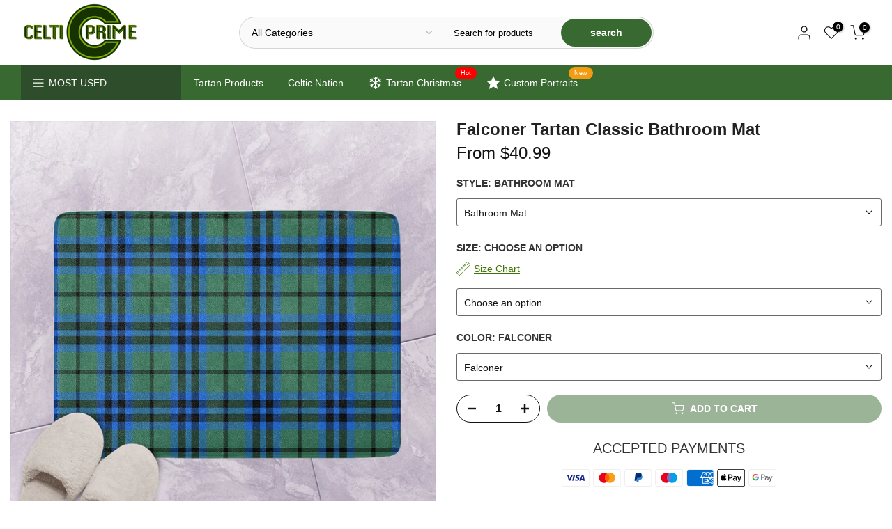

--- FILE ---
content_type: text/html; charset=utf-8
request_url: https://www.celticprime.com/products/falconer-tartan-classic-bathroom-mat
body_size: 51633
content:
<!doctype html><html class="t4sp-theme t4s-wrapper__custom rtl_false swatch_color_style_2 pr_border_style_1 pr_img_effect_0 enable_eff_img1_true badge_shape_1 css_for_wis_app_true shadow_round_img_false t4s-header__categories is-remove-unavai-2 t4_compare_false t4s-cart-count-0 t4s-pr-ellipsis-false
 no-js" lang="en">
  <head>
<script>
window.KiwiSizing = window.KiwiSizing === undefined ? {} : window.KiwiSizing;
KiwiSizing.shop = "celticprime.myshopify.com";


KiwiSizing.data = {
  collections: "262880821321,262809616457,262766133321,263015858249,460728959254,262809518153,267274420297,264577843273,447022760214,268170625097,262726352969",
  tags: "BATHROOM MAT,Celticprime,Celticprime Tartan,Clan F,Classic,Classic Bathroom Mat,Exclude-newproduct,Falconer,Falconer Bathroom Mat,Falconer Tartan Bathroom Mat,Falconer Tartan Classic Bathroom Mat,Home Set,merchantUS,Scottish Tartan,Tartan,Tartan Bathroom Mats",
  product: "6680100208713",
  vendor: "Celtic Prime",
  type: "BATHROOM MATS",
  title: "Falconer Tartan Classic Bathroom Mat",
  images: ["\/\/www.celticprime.com\/cdn\/shop\/products\/162981419905404f2fb9.png?v=1645004197"],
};

</script>
    <meta charset="utf-8">
    <meta http-equiv="X-UA-Compatible" content="IE=edge">
    <meta name="viewport" content="width=device-width, initial-scale=1, height=device-height, minimum-scale=1.0, maximum-scale=1.0">
    <meta name="theme-color" content="#fff">
    <link rel="canonical" href="https://www.celticprime.com/products/falconer-tartan-classic-bathroom-mat">
    <link rel="preconnect" href="https://cdn.shopify.com" crossorigin><link rel="shortcut icon" type="image/png" href="//www.celticprime.com/cdn/shop/files/Celtic_green_copy.jpg?v=1700192196&width=32"><link rel="apple-touch-icon-precomposed" type="image/png" sizes="152x152" href="//www.celticprime.com/cdn/shop/files/Celtic_green_vuong.png?v=1700191661&width=152"><title>Falconer Tartan Classic Bathroom Mat | Celticprime.com &ndash; celticprime</title>
    <meta name="description" content="Falconer Tartan Classic Bathroom Mat. Shopping Home Set at Celticprime.com with Bathroom Mat Collection. Fashion design with tartan and crest of scottish clans for Men, Women and Kid, Unisex. Sale off and free shipping worldwide. Visit now"><meta name="keywords" content="Falconer Tartan Classic Bathroom Mat, celticprime, www.celticprime.com"/><meta name="author" content="Celtic Prime">

<meta property="og:site_name" content="celticprime">
<meta property="og:url" content="https://www.celticprime.com/products/falconer-tartan-classic-bathroom-mat">
<meta property="og:title" content="Falconer Tartan Classic Bathroom Mat | Celticprime.com">
<meta property="og:type" content="product">
<meta property="og:description" content="Falconer Tartan Classic Bathroom Mat. Shopping Home Set at Celticprime.com with Bathroom Mat Collection. Fashion design with tartan and crest of scottish clans for Men, Women and Kid, Unisex. Sale off and free shipping worldwide. Visit now"><meta property="og:image" content="http://www.celticprime.com/cdn/shop/products/162981419905404f2fb9.png?v=1645004197">
  <meta property="og:image:secure_url" content="https://www.celticprime.com/cdn/shop/products/162981419905404f2fb9.png?v=1645004197">
  <meta property="og:image:width" content="1000">
  <meta property="og:image:height" content="1000"><meta property="og:price:amount" content="40.99">
  <meta property="og:price:currency" content="USD"><meta name="twitter:site" content="@#"><meta name="twitter:card" content="summary_large_image">
<meta name="twitter:title" content="Falconer Tartan Classic Bathroom Mat | Celticprime.com">
<meta name="twitter:description" content="Falconer Tartan Classic Bathroom Mat. Shopping Home Set at Celticprime.com with Bathroom Mat Collection. Fashion design with tartan and crest of scottish clans for Men, Women and Kid, Unisex. Sale off and free shipping worldwide. Visit now"><script src="//www.celticprime.com/cdn/shop/t/25/assets/lazysizes.min.js?v=86244101074946284761692953092" async="async"></script>
    <script src="//www.celticprime.com/cdn/shop/t/25/assets/global.min.js?v=146184621819376505201692953091" defer="defer"></script>
    <script>window.performance && window.performance.mark && window.performance.mark('shopify.content_for_header.start');</script><meta id="shopify-digital-wallet" name="shopify-digital-wallet" content="/55249010761/digital_wallets/dialog">
<meta name="shopify-checkout-api-token" content="d5d777d2c78624cec548589a20f32fe8">
<meta id="in-context-paypal-metadata" data-shop-id="55249010761" data-venmo-supported="false" data-environment="production" data-locale="en_US" data-paypal-v4="true" data-currency="USD">
<link rel="alternate" type="application/json+oembed" href="https://www.celticprime.com/products/falconer-tartan-classic-bathroom-mat.oembed">
<script async="async" src="/checkouts/internal/preloads.js?locale=en-US"></script>
<script id="shopify-features" type="application/json">{"accessToken":"d5d777d2c78624cec548589a20f32fe8","betas":["rich-media-storefront-analytics"],"domain":"www.celticprime.com","predictiveSearch":true,"shopId":55249010761,"locale":"en"}</script>
<script>var Shopify = Shopify || {};
Shopify.shop = "celticprime.myshopify.com";
Shopify.locale = "en";
Shopify.currency = {"active":"USD","rate":"1.0"};
Shopify.country = "US";
Shopify.theme = {"name":"Kalles v4.2.0 official","id":158236705046,"schema_name":"Kalles","schema_version":"4.2.0","theme_store_id":null,"role":"main"};
Shopify.theme.handle = "null";
Shopify.theme.style = {"id":null,"handle":null};
Shopify.cdnHost = "www.celticprime.com/cdn";
Shopify.routes = Shopify.routes || {};
Shopify.routes.root = "/";</script>
<script type="module">!function(o){(o.Shopify=o.Shopify||{}).modules=!0}(window);</script>
<script>!function(o){function n(){var o=[];function n(){o.push(Array.prototype.slice.apply(arguments))}return n.q=o,n}var t=o.Shopify=o.Shopify||{};t.loadFeatures=n(),t.autoloadFeatures=n()}(window);</script>
<script id="shop-js-analytics" type="application/json">{"pageType":"product"}</script>
<script defer="defer" async type="module" src="//www.celticprime.com/cdn/shopifycloud/shop-js/modules/v2/client.init-shop-cart-sync_IZsNAliE.en.esm.js"></script>
<script defer="defer" async type="module" src="//www.celticprime.com/cdn/shopifycloud/shop-js/modules/v2/chunk.common_0OUaOowp.esm.js"></script>
<script type="module">
  await import("//www.celticprime.com/cdn/shopifycloud/shop-js/modules/v2/client.init-shop-cart-sync_IZsNAliE.en.esm.js");
await import("//www.celticprime.com/cdn/shopifycloud/shop-js/modules/v2/chunk.common_0OUaOowp.esm.js");

  window.Shopify.SignInWithShop?.initShopCartSync?.({"fedCMEnabled":true,"windoidEnabled":true});

</script>
<script>(function() {
  var isLoaded = false;
  function asyncLoad() {
    if (isLoaded) return;
    isLoaded = true;
    var urls = ["https:\/\/app.kiwisizing.com\/web\/js\/dist\/kiwiSizing\/plugin\/SizingPlugin.prod.js?v=330\u0026shop=celticprime.myshopify.com","https:\/\/loox.io\/widget\/4yWBr8oGkn\/loox.1644803876830.js?shop=celticprime.myshopify.com","https:\/\/cdn.customily.com\/shopify\/static\/customily.shopify.script.js?shop=celticprime.myshopify.com"];
    for (var i = 0; i < urls.length; i++) {
      var s = document.createElement('script');
      s.type = 'text/javascript';
      s.async = true;
      s.src = urls[i];
      var x = document.getElementsByTagName('script')[0];
      x.parentNode.insertBefore(s, x);
    }
  };
  if(window.attachEvent) {
    window.attachEvent('onload', asyncLoad);
  } else {
    window.addEventListener('load', asyncLoad, false);
  }
})();</script>
<script id="__st">var __st={"a":55249010761,"offset":-28800,"reqid":"35109939-c449-4ac6-9b0d-e115ff7d5ba6-1768501794","pageurl":"www.celticprime.com\/products\/falconer-tartan-classic-bathroom-mat","u":"4bfd9dab4000","p":"product","rtyp":"product","rid":6680100208713};</script>
<script>window.ShopifyPaypalV4VisibilityTracking = true;</script>
<script id="captcha-bootstrap">!function(){'use strict';const t='contact',e='account',n='new_comment',o=[[t,t],['blogs',n],['comments',n],[t,'customer']],c=[[e,'customer_login'],[e,'guest_login'],[e,'recover_customer_password'],[e,'create_customer']],r=t=>t.map((([t,e])=>`form[action*='/${t}']:not([data-nocaptcha='true']) input[name='form_type'][value='${e}']`)).join(','),a=t=>()=>t?[...document.querySelectorAll(t)].map((t=>t.form)):[];function s(){const t=[...o],e=r(t);return a(e)}const i='password',u='form_key',d=['recaptcha-v3-token','g-recaptcha-response','h-captcha-response',i],f=()=>{try{return window.sessionStorage}catch{return}},m='__shopify_v',_=t=>t.elements[u];function p(t,e,n=!1){try{const o=window.sessionStorage,c=JSON.parse(o.getItem(e)),{data:r}=function(t){const{data:e,action:n}=t;return t[m]||n?{data:e,action:n}:{data:t,action:n}}(c);for(const[e,n]of Object.entries(r))t.elements[e]&&(t.elements[e].value=n);n&&o.removeItem(e)}catch(o){console.error('form repopulation failed',{error:o})}}const l='form_type',E='cptcha';function T(t){t.dataset[E]=!0}const w=window,h=w.document,L='Shopify',v='ce_forms',y='captcha';let A=!1;((t,e)=>{const n=(g='f06e6c50-85a8-45c8-87d0-21a2b65856fe',I='https://cdn.shopify.com/shopifycloud/storefront-forms-hcaptcha/ce_storefront_forms_captcha_hcaptcha.v1.5.2.iife.js',D={infoText:'Protected by hCaptcha',privacyText:'Privacy',termsText:'Terms'},(t,e,n)=>{const o=w[L][v],c=o.bindForm;if(c)return c(t,g,e,D).then(n);var r;o.q.push([[t,g,e,D],n]),r=I,A||(h.body.append(Object.assign(h.createElement('script'),{id:'captcha-provider',async:!0,src:r})),A=!0)});var g,I,D;w[L]=w[L]||{},w[L][v]=w[L][v]||{},w[L][v].q=[],w[L][y]=w[L][y]||{},w[L][y].protect=function(t,e){n(t,void 0,e),T(t)},Object.freeze(w[L][y]),function(t,e,n,w,h,L){const[v,y,A,g]=function(t,e,n){const i=e?o:[],u=t?c:[],d=[...i,...u],f=r(d),m=r(i),_=r(d.filter((([t,e])=>n.includes(e))));return[a(f),a(m),a(_),s()]}(w,h,L),I=t=>{const e=t.target;return e instanceof HTMLFormElement?e:e&&e.form},D=t=>v().includes(t);t.addEventListener('submit',(t=>{const e=I(t);if(!e)return;const n=D(e)&&!e.dataset.hcaptchaBound&&!e.dataset.recaptchaBound,o=_(e),c=g().includes(e)&&(!o||!o.value);(n||c)&&t.preventDefault(),c&&!n&&(function(t){try{if(!f())return;!function(t){const e=f();if(!e)return;const n=_(t);if(!n)return;const o=n.value;o&&e.removeItem(o)}(t);const e=Array.from(Array(32),(()=>Math.random().toString(36)[2])).join('');!function(t,e){_(t)||t.append(Object.assign(document.createElement('input'),{type:'hidden',name:u})),t.elements[u].value=e}(t,e),function(t,e){const n=f();if(!n)return;const o=[...t.querySelectorAll(`input[type='${i}']`)].map((({name:t})=>t)),c=[...d,...o],r={};for(const[a,s]of new FormData(t).entries())c.includes(a)||(r[a]=s);n.setItem(e,JSON.stringify({[m]:1,action:t.action,data:r}))}(t,e)}catch(e){console.error('failed to persist form',e)}}(e),e.submit())}));const S=(t,e)=>{t&&!t.dataset[E]&&(n(t,e.some((e=>e===t))),T(t))};for(const o of['focusin','change'])t.addEventListener(o,(t=>{const e=I(t);D(e)&&S(e,y())}));const B=e.get('form_key'),M=e.get(l),P=B&&M;t.addEventListener('DOMContentLoaded',(()=>{const t=y();if(P)for(const e of t)e.elements[l].value===M&&p(e,B);[...new Set([...A(),...v().filter((t=>'true'===t.dataset.shopifyCaptcha))])].forEach((e=>S(e,t)))}))}(h,new URLSearchParams(w.location.search),n,t,e,['guest_login'])})(!0,!0)}();</script>
<script integrity="sha256-4kQ18oKyAcykRKYeNunJcIwy7WH5gtpwJnB7kiuLZ1E=" data-source-attribution="shopify.loadfeatures" defer="defer" src="//www.celticprime.com/cdn/shopifycloud/storefront/assets/storefront/load_feature-a0a9edcb.js" crossorigin="anonymous"></script>
<script data-source-attribution="shopify.dynamic_checkout.dynamic.init">var Shopify=Shopify||{};Shopify.PaymentButton=Shopify.PaymentButton||{isStorefrontPortableWallets:!0,init:function(){window.Shopify.PaymentButton.init=function(){};var t=document.createElement("script");t.src="https://www.celticprime.com/cdn/shopifycloud/portable-wallets/latest/portable-wallets.en.js",t.type="module",document.head.appendChild(t)}};
</script>
<script data-source-attribution="shopify.dynamic_checkout.buyer_consent">
  function portableWalletsHideBuyerConsent(e){var t=document.getElementById("shopify-buyer-consent"),n=document.getElementById("shopify-subscription-policy-button");t&&n&&(t.classList.add("hidden"),t.setAttribute("aria-hidden","true"),n.removeEventListener("click",e))}function portableWalletsShowBuyerConsent(e){var t=document.getElementById("shopify-buyer-consent"),n=document.getElementById("shopify-subscription-policy-button");t&&n&&(t.classList.remove("hidden"),t.removeAttribute("aria-hidden"),n.addEventListener("click",e))}window.Shopify?.PaymentButton&&(window.Shopify.PaymentButton.hideBuyerConsent=portableWalletsHideBuyerConsent,window.Shopify.PaymentButton.showBuyerConsent=portableWalletsShowBuyerConsent);
</script>
<script>
  function portableWalletsCleanup(e){e&&e.src&&console.error("Failed to load portable wallets script "+e.src);var t=document.querySelectorAll("shopify-accelerated-checkout .shopify-payment-button__skeleton, shopify-accelerated-checkout-cart .wallet-cart-button__skeleton"),e=document.getElementById("shopify-buyer-consent");for(let e=0;e<t.length;e++)t[e].remove();e&&e.remove()}function portableWalletsNotLoadedAsModule(e){e instanceof ErrorEvent&&"string"==typeof e.message&&e.message.includes("import.meta")&&"string"==typeof e.filename&&e.filename.includes("portable-wallets")&&(window.removeEventListener("error",portableWalletsNotLoadedAsModule),window.Shopify.PaymentButton.failedToLoad=e,"loading"===document.readyState?document.addEventListener("DOMContentLoaded",window.Shopify.PaymentButton.init):window.Shopify.PaymentButton.init())}window.addEventListener("error",portableWalletsNotLoadedAsModule);
</script>

<script type="module" src="https://www.celticprime.com/cdn/shopifycloud/portable-wallets/latest/portable-wallets.en.js" onError="portableWalletsCleanup(this)" crossorigin="anonymous"></script>
<script nomodule>
  document.addEventListener("DOMContentLoaded", portableWalletsCleanup);
</script>

<link id="shopify-accelerated-checkout-styles" rel="stylesheet" media="screen" href="https://www.celticprime.com/cdn/shopifycloud/portable-wallets/latest/accelerated-checkout-backwards-compat.css" crossorigin="anonymous">
<style id="shopify-accelerated-checkout-cart">
        #shopify-buyer-consent {
  margin-top: 1em;
  display: inline-block;
  width: 100%;
}

#shopify-buyer-consent.hidden {
  display: none;
}

#shopify-subscription-policy-button {
  background: none;
  border: none;
  padding: 0;
  text-decoration: underline;
  font-size: inherit;
  cursor: pointer;
}

#shopify-subscription-policy-button::before {
  box-shadow: none;
}

      </style>

<script>window.performance && window.performance.mark && window.performance.mark('shopify.content_for_header.end');</script>
<link rel="preconnect" href="https://fonts.googleapis.com">
    <link rel="preconnect" href="https://fonts.gstatic.com" crossorigin><link rel="stylesheet" href="https://fonts.googleapis.com/css?family=Arial:300,300i,400,400i,500,500i,600,600i,700,700i,800,800i&display=swap" media="print" onload="this.media='all'"><link href="//www.celticprime.com/cdn/shop/t/25/assets/base.css?v=23849648315029993381692953090" rel="stylesheet" type="text/css" media="all" /><style data-shopify>:root {
        
         /* CSS Variables */
        --wrapper-mw      : 1250px;
        --font-family-1   : Arial;
        --font-family-2   : Arial;
        --font-family-3   : Arial;
        --font-body-family   : Arial;
        --font-heading-family: Arial;
       
        
        --t4s-success-color       : #428445;
        --t4s-success-color-rgb   : 66, 132, 69;
        --t4s-warning-color       : #e0b252;
        --t4s-warning-color-rgb   : 224, 178, 82;
        --t4s-error-color         : #EB001B;
        --t4s-error-color-rgb     : 235, 0, 27;
        --t4s-light-color         : #ffffff;
        --t4s-dark-color          : #222222;
        --t4s-highlight-color     : #ec0101;
        --t4s-tooltip-background  : #121212;
        --t4s-tooltip-color       : #fff;
        --primary-sw-color        : #000000;
        --primary-sw-color-rgb    : 0, 0, 0;
        --border-sw-color         : #696969;
        --secondary-sw-color      : #121212;
        --primary-price-color     : #376930;
        --secondary-price-color   : #333333;
        
        --t4s-body-background     : #fff;
        --text-color              : #333;
        --text-color-rgb          : 51, 51, 51;
        --heading-color           : #333333;
        --accent-color            : #000000;
        --accent-color-rgb        : 0, 0, 0;
        --accent-color-darken     : #000000;
        --accent-color-hover      : var(--accent-color-darken);
        --secondary-color         : #121212;
        --secondary-color-rgb     : 18, 18, 18;
        --link-color              : #376930;
        --link-color-hover        : #376930;
        --border-color            : #939393;
        --border-color-rgb        : 147, 147, 147;
        --border-primary-color    : #333;
        --button-background       : #333333;
        --button-color            : #ffffff;
        --button-background-hover : #000000;
        --button-color-hover      : #fff;

        --sale-badge-background    : #27ae60;
        --sale-badge-color         : #fff;
        --new-badge-background     : #109533;
        --new-badge-color          : #fff;
        --preorder-badge-background: #0774d7;
        --preorder-badge-color     : #fff;
        --soldout-badge-background : #939393;
        --soldout-badge-color      : #fff;
        --custom-badge-background  : #00A500;
        --custom-badge-color       : #fff;/* Shopify related variables */
        --payment-terms-background-color: ;
        
        --lz-background: #f5f5f5;
        --lz-img: url("//www.celticprime.com/cdn/shop/t/25/assets/t4s_loader.svg?v=85170579251803046401693021937");}

    html {
      font-size: 62.5%;
      height: 100%;
    }

    body {
      margin: 0;
      overflow-x: hidden;
      font-size:15px;
      letter-spacing: 0px;
      color: var(--text-color);
      font-family: var(--font-body-family);
      line-height: 1.7;
      font-weight: 400;
      -webkit-font-smoothing: auto;
      -moz-osx-font-smoothing: auto;
    }
    /*
    @media screen and (min-width: 750px) {
      body {
        font-size: 1.6rem;
      }
    }
    */

    h1, h2, h3, h4, h5, h6, .t4s_as_title {
      color: var(--heading-color);
      font-family: var(--font-heading-family);
      line-height: 1.7;
      font-weight: 400;
      letter-spacing: 0px;
    }
    h1 { font-size: 20px }
    h2 { font-size: 20px }
    h3 { font-size: 20px }
    h4 { font-size: 20px }
    h5 { font-size: 20px }
    h6 { font-size: 20px }
    a,.t4s_as_link {
      /* font-family: var(--font-link-family); */
      color: var(--link-color);
    }
    a:hover,.t4s_as_link:hover {
      color: var(--link-color-hover);
    }
    button,
    input,
    optgroup,
    select,
    textarea {
      border-color: var(--border-color);
    }
    .t4s_as_button,
    button,
    input[type="button"]:not(.t4s-btn),
    input[type="reset"],
    input[type="submit"]:not(.t4s-btn) {
      font-family: var(--font-button-family);
      color: var(--button-color);
      background-color: var(--button-background);
      border-color: var(--button-background);
    }
    .t4s_as_button:hover,
    button:hover,
    input[type="button"]:not(.t4s-btn):hover, 
    input[type="reset"]:hover,
    input[type="submit"]:not(.t4s-btn):hover  {
      color: var(--button-color-hover);
      background-color: var(--button-background-hover);
      border-color: var(--button-background-hover);
    }
    
    .t4s-cp,.t4s-color-accent { color : var(--accent-color) }.t4s-ct,.t4s-color-text { color : var(--text-color) }.t4s-ch,.t4ss-color-heading { color : var(--heading-color) }.t4s-csecondary { color : var(--secondary-color) }
    
    .t4s-fnt-fm-1 {
      font-family: var(--font-family-1) !important;
    }
    .t4s-fnt-fm-2 {
      font-family: var(--font-family-2) !important;
    }
    .t4s-fnt-fm-3 {
      font-family: var(--font-family-3) !important;
    }
    .t4s-cr {
        color: var(--t4s-highlight-color);
    }
    .t4s-price__sale { color: var(--primary-price-color); }.t4s-fix-overflow.t4s-row { max-width: 100vw;margin-left: auto;margin-right: auto;}.lazyloadt4s-opt {opacity: 1 !important;transition: opacity 0s, transform 1s !important;}.t4s-d-block {display: block;}.t4s-d-none {display: none;}@media (min-width: 768px) {.t4s-d-md-block {display: block;}.t4s-d-md-none {display: none; }}@media (min-width: 1025px) {.t4s-d-lg-block {display: block;}.t4s-d-lg-none {display: none; }}.t4s-product .t4s-product-sizes > span.t4s-product-sizes--sold-out,     
      .t4s-product .t4s-product-sizes[data-size="1"] > span:after{
        display: none;
      }</style><script>
  const isBehaviorSmooth = 'scrollBehavior' in document.documentElement.style && getComputedStyle(document.documentElement).scrollBehavior === 'smooth';
  const t4sXMLHttpRequest = window.XMLHttpRequest, documentElementT4s = document.documentElement; documentElementT4s.className = documentElementT4s.className.replace('no-js', 'js');function loadImageT4s(_this) { _this.classList.add('lazyloadt4sed')};(function() { const matchMediaHoverT4s = (window.matchMedia('(-moz-touch-enabled: 1), (hover: none)')).matches; documentElementT4s.className += ((window.CSS && window.CSS.supports('(position: sticky) or (position: -webkit-sticky)')) ? ' t4sp-sticky' : ' t4sp-no-sticky'); documentElementT4s.className += matchMediaHoverT4s ? ' t4sp-no-hover' : ' t4sp-hover'; window.onpageshow = function() { if (performance.navigation.type === 2) {document.dispatchEvent(new CustomEvent('cart:refresh'))} }; if (!matchMediaHoverT4s && window.width > 1024) { document.addEventListener('mousemove', function(evt) { documentElementT4s.classList.replace('t4sp-no-hover','t4sp-hover'); document.dispatchEvent(new CustomEvent('theme:hover')); }, {once : true} ); } }());</script><script>var loox_global_hash = '1768276430627';</script><script>var loox_floating_widget = {"active":true,"rtl":false,"default_text":"Reviews","position":"right","button_text":"Reviews","button_bg_color":"333333","button_text_color":"FFFFFF","display_on_home_page":false,"display_on_product_page":false,"display_on_cart_page":false,"display_on_other_pages":false,"hide_on_mobile":false,"border_radius":{"key":"extraRounded","value":"16px","label":"Extra Rounded"},"orientation":"default"};
</script><style>.loox-reviews-default { max-width: 1200px; margin: 0 auto; }.loox-rating .loox-icon { color:#FFAD05; }
:root { --lxs-rating-icon-color: #FFAD05; }</style>



  <script>
    (function(w,d,t,r,u)
     {
       var f,n,i;
       w[u]=w[u]||[],f=function()
       {
         var o={ti:"26063364", enableAutoSpaTracking: true};o.q=w[u],w[u]=new UET(o),w[u].push("pageLoad")
       },
         n=d.createElement(t),n.src=r,n.async=1,n.onload=n.onreadystatechange=function()
       {
         var s=this.readyState;s&&s!=="loaded"&&s!=="complete"||(f(),n.onload=n.onreadystatechange=null)
       },
         i=d.getElementsByTagName(t)[0],i.parentNode.insertBefore(n,i)
     })
      (window,document,"script","//bat.bing.com/bat.js","uetq");
  </script>
  <!-- BEGIN app block: shopify://apps/pagefly-page-builder/blocks/app-embed/83e179f7-59a0-4589-8c66-c0dddf959200 -->

<!-- BEGIN app snippet: pagefly-cro-ab-testing-main -->







<script>
  ;(function () {
    const url = new URL(window.location)
    const viewParam = url.searchParams.get('view')
    if (viewParam && viewParam.includes('variant-pf-')) {
      url.searchParams.set('pf_v', viewParam)
      url.searchParams.delete('view')
      window.history.replaceState({}, '', url)
    }
  })()
</script>



<script type='module'>
  
  window.PAGEFLY_CRO = window.PAGEFLY_CRO || {}

  window.PAGEFLY_CRO['data_debug'] = {
    original_template_suffix: "all_products",
    allow_ab_test: false,
    ab_test_start_time: 0,
    ab_test_end_time: 0,
    today_date_time: 1768501795000,
  }
  window.PAGEFLY_CRO['GA4'] = { enabled: false}
</script>

<!-- END app snippet -->








  <script src='https://cdn.shopify.com/extensions/019bb4f9-aed6-78a3-be91-e9d44663e6bf/pagefly-page-builder-215/assets/pagefly-helper.js' defer='defer'></script>

  <script src='https://cdn.shopify.com/extensions/019bb4f9-aed6-78a3-be91-e9d44663e6bf/pagefly-page-builder-215/assets/pagefly-general-helper.js' defer='defer'></script>

  <script src='https://cdn.shopify.com/extensions/019bb4f9-aed6-78a3-be91-e9d44663e6bf/pagefly-page-builder-215/assets/pagefly-snap-slider.js' defer='defer'></script>

  <script src='https://cdn.shopify.com/extensions/019bb4f9-aed6-78a3-be91-e9d44663e6bf/pagefly-page-builder-215/assets/pagefly-slideshow-v3.js' defer='defer'></script>

  <script src='https://cdn.shopify.com/extensions/019bb4f9-aed6-78a3-be91-e9d44663e6bf/pagefly-page-builder-215/assets/pagefly-slideshow-v4.js' defer='defer'></script>

  <script src='https://cdn.shopify.com/extensions/019bb4f9-aed6-78a3-be91-e9d44663e6bf/pagefly-page-builder-215/assets/pagefly-glider.js' defer='defer'></script>

  <script src='https://cdn.shopify.com/extensions/019bb4f9-aed6-78a3-be91-e9d44663e6bf/pagefly-page-builder-215/assets/pagefly-slideshow-v1-v2.js' defer='defer'></script>

  <script src='https://cdn.shopify.com/extensions/019bb4f9-aed6-78a3-be91-e9d44663e6bf/pagefly-page-builder-215/assets/pagefly-product-media.js' defer='defer'></script>

  <script src='https://cdn.shopify.com/extensions/019bb4f9-aed6-78a3-be91-e9d44663e6bf/pagefly-page-builder-215/assets/pagefly-product.js' defer='defer'></script>


<script id='pagefly-helper-data' type='application/json'>
  {
    "page_optimization": {
      "assets_prefetching": false
    },
    "elements_asset_mapper": {
      "Accordion": "https://cdn.shopify.com/extensions/019bb4f9-aed6-78a3-be91-e9d44663e6bf/pagefly-page-builder-215/assets/pagefly-accordion.js",
      "Accordion3": "https://cdn.shopify.com/extensions/019bb4f9-aed6-78a3-be91-e9d44663e6bf/pagefly-page-builder-215/assets/pagefly-accordion3.js",
      "CountDown": "https://cdn.shopify.com/extensions/019bb4f9-aed6-78a3-be91-e9d44663e6bf/pagefly-page-builder-215/assets/pagefly-countdown.js",
      "GMap1": "https://cdn.shopify.com/extensions/019bb4f9-aed6-78a3-be91-e9d44663e6bf/pagefly-page-builder-215/assets/pagefly-gmap.js",
      "GMap2": "https://cdn.shopify.com/extensions/019bb4f9-aed6-78a3-be91-e9d44663e6bf/pagefly-page-builder-215/assets/pagefly-gmap.js",
      "GMapBasicV2": "https://cdn.shopify.com/extensions/019bb4f9-aed6-78a3-be91-e9d44663e6bf/pagefly-page-builder-215/assets/pagefly-gmap.js",
      "GMapAdvancedV2": "https://cdn.shopify.com/extensions/019bb4f9-aed6-78a3-be91-e9d44663e6bf/pagefly-page-builder-215/assets/pagefly-gmap.js",
      "HTML.Video": "https://cdn.shopify.com/extensions/019bb4f9-aed6-78a3-be91-e9d44663e6bf/pagefly-page-builder-215/assets/pagefly-htmlvideo.js",
      "HTML.Video2": "https://cdn.shopify.com/extensions/019bb4f9-aed6-78a3-be91-e9d44663e6bf/pagefly-page-builder-215/assets/pagefly-htmlvideo2.js",
      "HTML.Video3": "https://cdn.shopify.com/extensions/019bb4f9-aed6-78a3-be91-e9d44663e6bf/pagefly-page-builder-215/assets/pagefly-htmlvideo2.js",
      "BackgroundVideo": "https://cdn.shopify.com/extensions/019bb4f9-aed6-78a3-be91-e9d44663e6bf/pagefly-page-builder-215/assets/pagefly-htmlvideo2.js",
      "Instagram": "https://cdn.shopify.com/extensions/019bb4f9-aed6-78a3-be91-e9d44663e6bf/pagefly-page-builder-215/assets/pagefly-instagram.js",
      "Instagram2": "https://cdn.shopify.com/extensions/019bb4f9-aed6-78a3-be91-e9d44663e6bf/pagefly-page-builder-215/assets/pagefly-instagram.js",
      "Insta3": "https://cdn.shopify.com/extensions/019bb4f9-aed6-78a3-be91-e9d44663e6bf/pagefly-page-builder-215/assets/pagefly-instagram3.js",
      "Tabs": "https://cdn.shopify.com/extensions/019bb4f9-aed6-78a3-be91-e9d44663e6bf/pagefly-page-builder-215/assets/pagefly-tab.js",
      "Tabs3": "https://cdn.shopify.com/extensions/019bb4f9-aed6-78a3-be91-e9d44663e6bf/pagefly-page-builder-215/assets/pagefly-tab3.js",
      "ProductBox": "https://cdn.shopify.com/extensions/019bb4f9-aed6-78a3-be91-e9d44663e6bf/pagefly-page-builder-215/assets/pagefly-cart.js",
      "FBPageBox2": "https://cdn.shopify.com/extensions/019bb4f9-aed6-78a3-be91-e9d44663e6bf/pagefly-page-builder-215/assets/pagefly-facebook.js",
      "FBLikeButton2": "https://cdn.shopify.com/extensions/019bb4f9-aed6-78a3-be91-e9d44663e6bf/pagefly-page-builder-215/assets/pagefly-facebook.js",
      "TwitterFeed2": "https://cdn.shopify.com/extensions/019bb4f9-aed6-78a3-be91-e9d44663e6bf/pagefly-page-builder-215/assets/pagefly-twitter.js",
      "Paragraph4": "https://cdn.shopify.com/extensions/019bb4f9-aed6-78a3-be91-e9d44663e6bf/pagefly-page-builder-215/assets/pagefly-paragraph4.js",

      "AliReviews": "https://cdn.shopify.com/extensions/019bb4f9-aed6-78a3-be91-e9d44663e6bf/pagefly-page-builder-215/assets/pagefly-3rd-elements.js",
      "BackInStock": "https://cdn.shopify.com/extensions/019bb4f9-aed6-78a3-be91-e9d44663e6bf/pagefly-page-builder-215/assets/pagefly-3rd-elements.js",
      "GloboBackInStock": "https://cdn.shopify.com/extensions/019bb4f9-aed6-78a3-be91-e9d44663e6bf/pagefly-page-builder-215/assets/pagefly-3rd-elements.js",
      "GrowaveWishlist": "https://cdn.shopify.com/extensions/019bb4f9-aed6-78a3-be91-e9d44663e6bf/pagefly-page-builder-215/assets/pagefly-3rd-elements.js",
      "InfiniteOptionsShopPad": "https://cdn.shopify.com/extensions/019bb4f9-aed6-78a3-be91-e9d44663e6bf/pagefly-page-builder-215/assets/pagefly-3rd-elements.js",
      "InkybayProductPersonalizer": "https://cdn.shopify.com/extensions/019bb4f9-aed6-78a3-be91-e9d44663e6bf/pagefly-page-builder-215/assets/pagefly-3rd-elements.js",
      "LimeSpot": "https://cdn.shopify.com/extensions/019bb4f9-aed6-78a3-be91-e9d44663e6bf/pagefly-page-builder-215/assets/pagefly-3rd-elements.js",
      "Loox": "https://cdn.shopify.com/extensions/019bb4f9-aed6-78a3-be91-e9d44663e6bf/pagefly-page-builder-215/assets/pagefly-3rd-elements.js",
      "Opinew": "https://cdn.shopify.com/extensions/019bb4f9-aed6-78a3-be91-e9d44663e6bf/pagefly-page-builder-215/assets/pagefly-3rd-elements.js",
      "Powr": "https://cdn.shopify.com/extensions/019bb4f9-aed6-78a3-be91-e9d44663e6bf/pagefly-page-builder-215/assets/pagefly-3rd-elements.js",
      "ProductReviews": "https://cdn.shopify.com/extensions/019bb4f9-aed6-78a3-be91-e9d44663e6bf/pagefly-page-builder-215/assets/pagefly-3rd-elements.js",
      "PushOwl": "https://cdn.shopify.com/extensions/019bb4f9-aed6-78a3-be91-e9d44663e6bf/pagefly-page-builder-215/assets/pagefly-3rd-elements.js",
      "ReCharge": "https://cdn.shopify.com/extensions/019bb4f9-aed6-78a3-be91-e9d44663e6bf/pagefly-page-builder-215/assets/pagefly-3rd-elements.js",
      "Rivyo": "https://cdn.shopify.com/extensions/019bb4f9-aed6-78a3-be91-e9d44663e6bf/pagefly-page-builder-215/assets/pagefly-3rd-elements.js",
      "TrackingMore": "https://cdn.shopify.com/extensions/019bb4f9-aed6-78a3-be91-e9d44663e6bf/pagefly-page-builder-215/assets/pagefly-3rd-elements.js",
      "Vitals": "https://cdn.shopify.com/extensions/019bb4f9-aed6-78a3-be91-e9d44663e6bf/pagefly-page-builder-215/assets/pagefly-3rd-elements.js",
      "Wiser": "https://cdn.shopify.com/extensions/019bb4f9-aed6-78a3-be91-e9d44663e6bf/pagefly-page-builder-215/assets/pagefly-3rd-elements.js"
    },
    "custom_elements_mapper": {
      "pf-click-action-element": "https://cdn.shopify.com/extensions/019bb4f9-aed6-78a3-be91-e9d44663e6bf/pagefly-page-builder-215/assets/pagefly-click-action-element.js",
      "pf-dialog-element": "https://cdn.shopify.com/extensions/019bb4f9-aed6-78a3-be91-e9d44663e6bf/pagefly-page-builder-215/assets/pagefly-dialog-element.js"
    }
  }
</script>


<!-- END app block --><!-- BEGIN app block: shopify://apps/frequently-bought/blocks/app-embed-block/b1a8cbea-c844-4842-9529-7c62dbab1b1f --><script>
    window.codeblackbelt = window.codeblackbelt || {};
    window.codeblackbelt.shop = window.codeblackbelt.shop || 'celticprime.myshopify.com';
    
        window.codeblackbelt.productId = 6680100208713;</script><script src="//cdn.codeblackbelt.com/widgets/frequently-bought-together/main.min.js?version=2026011510-0800" async></script>
 <!-- END app block --><!-- BEGIN app block: shopify://apps/uploadly-file-upload/blocks/app-embed/d91e9a53-de3d-49df-b7a1-ac8a15b213e5 -->
  <script>
    window.ph_product_collections = `All,Best Selling,Falconer,Globo basis collection - Do not delete,Home Set,New Arrival,Summer Collection,Tartan Bathroom Mats,Tartan Bathroom Mats - Clans Beginning With F,Tartan Collection,Tartan Products,`;

    window.ph_product_collections_id = `262880821321,262809616457,262766133321,263015858249,460728959254,262809518153,267274420297,264577843273,447022760214,268170625097,262726352969,`;
  </script>


<div data-ph-meta="{}"></div>

<script>
  try {
    window.ph_meta_fields = JSON.parse(document.querySelector('[data-ph-meta]').getAttribute('data-ph-meta'));
  } catch (err) {
    window.ph_meta_fields = {};
  }

  console.log("cli3 update v3.7");
</script>


<script>
  const uploadlyprimaryScript = document.createElement('script');
  uploadlyprimaryScript.src = "https://uploadly-cdn.com/uploadly.js";
  uploadlyprimaryScript.defer = true;

  uploadlyprimaryScript.onerror = function () {
    const fallbackScript = document.createElement('script');
    fallbackScript.src = "https://cdn.shopify.com/s/files/1/0515/2384/6340/files/uploadly.js";
    fallbackScript.defer = true;
    document.head.appendChild(fallbackScript);
  };
  document.head.appendChild(uploadlyprimaryScript);
</script>
<script async src="https://cdn.shopify.com/s/files/1/0515/2384/6340/files/uploadcarev2.js?v=1727778997"></script>




<!-- END app block --><!-- BEGIN app block: shopify://apps/simprosys-google-shopping-feed/blocks/core_settings_block/1f0b859e-9fa6-4007-97e8-4513aff5ff3b --><!-- BEGIN: GSF App Core Tags & Scripts by Simprosys Google Shopping Feed -->









<!-- END: GSF App Core Tags & Scripts by Simprosys Google Shopping Feed -->
<!-- END app block --><!-- BEGIN app block: shopify://apps/textbox-by-textify/blocks/app-embed/b5626f69-87af-4a23-ada4-1674452f85d0 --><script>console.log("Textify v1.06")</script>


<script>
  const primaryScript = document.createElement('script');
  primaryScript.src = "https://textify-cdn.com/textbox.js";
  primaryScript.defer = true;

  primaryScript.onerror = function () {
    const fallbackScript = document.createElement('script');
    fallbackScript.src = "https://cdn.shopify.com/s/files/1/0817/9846/3789/files/textbox.js";
    fallbackScript.defer = true;
    document.head.appendChild(fallbackScript);
  };
  document.head.appendChild(primaryScript);
</script>

<!-- END app block --><!-- BEGIN app block: shopify://apps/klaviyo-email-marketing-sms/blocks/klaviyo-onsite-embed/2632fe16-c075-4321-a88b-50b567f42507 -->












  <script async src="https://static.klaviyo.com/onsite/js/VKhijM/klaviyo.js?company_id=VKhijM"></script>
  <script>!function(){if(!window.klaviyo){window._klOnsite=window._klOnsite||[];try{window.klaviyo=new Proxy({},{get:function(n,i){return"push"===i?function(){var n;(n=window._klOnsite).push.apply(n,arguments)}:function(){for(var n=arguments.length,o=new Array(n),w=0;w<n;w++)o[w]=arguments[w];var t="function"==typeof o[o.length-1]?o.pop():void 0,e=new Promise((function(n){window._klOnsite.push([i].concat(o,[function(i){t&&t(i),n(i)}]))}));return e}}})}catch(n){window.klaviyo=window.klaviyo||[],window.klaviyo.push=function(){var n;(n=window._klOnsite).push.apply(n,arguments)}}}}();</script>

  
    <script id="viewed_product">
      if (item == null) {
        var _learnq = _learnq || [];

        var MetafieldReviews = null
        var MetafieldYotpoRating = null
        var MetafieldYotpoCount = null
        var MetafieldLooxRating = null
        var MetafieldLooxCount = null
        var okendoProduct = null
        var okendoProductReviewCount = null
        var okendoProductReviewAverageValue = null
        try {
          // The following fields are used for Customer Hub recently viewed in order to add reviews.
          // This information is not part of __kla_viewed. Instead, it is part of __kla_viewed_reviewed_items
          MetafieldReviews = {};
          MetafieldYotpoRating = null
          MetafieldYotpoCount = null
          MetafieldLooxRating = null
          MetafieldLooxCount = null

          okendoProduct = null
          // If the okendo metafield is not legacy, it will error, which then requires the new json formatted data
          if (okendoProduct && 'error' in okendoProduct) {
            okendoProduct = null
          }
          okendoProductReviewCount = okendoProduct ? okendoProduct.reviewCount : null
          okendoProductReviewAverageValue = okendoProduct ? okendoProduct.reviewAverageValue : null
        } catch (error) {
          console.error('Error in Klaviyo onsite reviews tracking:', error);
        }

        var item = {
          Name: "Falconer Tartan Classic Bathroom Mat",
          ProductID: 6680100208713,
          Categories: ["All","Best Selling","Falconer","Globo basis collection - Do not delete","Home Set","New Arrival","Summer Collection","Tartan Bathroom Mats","Tartan Bathroom Mats - Clans Beginning With F","Tartan Collection","Tartan Products"],
          ImageURL: "https://www.celticprime.com/cdn/shop/products/162981419905404f2fb9_grande.png?v=1645004197",
          URL: "https://www.celticprime.com/products/falconer-tartan-classic-bathroom-mat",
          Brand: "Celtic Prime",
          Price: "$40.99",
          Value: "40.99",
          CompareAtPrice: "$0.00"
        };
        _learnq.push(['track', 'Viewed Product', item]);
        _learnq.push(['trackViewedItem', {
          Title: item.Name,
          ItemId: item.ProductID,
          Categories: item.Categories,
          ImageUrl: item.ImageURL,
          Url: item.URL,
          Metadata: {
            Brand: item.Brand,
            Price: item.Price,
            Value: item.Value,
            CompareAtPrice: item.CompareAtPrice
          },
          metafields:{
            reviews: MetafieldReviews,
            yotpo:{
              rating: MetafieldYotpoRating,
              count: MetafieldYotpoCount,
            },
            loox:{
              rating: MetafieldLooxRating,
              count: MetafieldLooxCount,
            },
            okendo: {
              rating: okendoProductReviewAverageValue,
              count: okendoProductReviewCount,
            }
          }
        }]);
      }
    </script>
  




  <script>
    window.klaviyoReviewsProductDesignMode = false
  </script>







<!-- END app block --><script src="https://cdn.shopify.com/extensions/019b92df-1966-750c-943d-a8ced4b05ac2/option-cli3-369/assets/gpomain.js" type="text/javascript" defer="defer"></script>
<link href="https://monorail-edge.shopifysvc.com" rel="dns-prefetch">
<script>(function(){if ("sendBeacon" in navigator && "performance" in window) {try {var session_token_from_headers = performance.getEntriesByType('navigation')[0].serverTiming.find(x => x.name == '_s').description;} catch {var session_token_from_headers = undefined;}var session_cookie_matches = document.cookie.match(/_shopify_s=([^;]*)/);var session_token_from_cookie = session_cookie_matches && session_cookie_matches.length === 2 ? session_cookie_matches[1] : "";var session_token = session_token_from_headers || session_token_from_cookie || "";function handle_abandonment_event(e) {var entries = performance.getEntries().filter(function(entry) {return /monorail-edge.shopifysvc.com/.test(entry.name);});if (!window.abandonment_tracked && entries.length === 0) {window.abandonment_tracked = true;var currentMs = Date.now();var navigation_start = performance.timing.navigationStart;var payload = {shop_id: 55249010761,url: window.location.href,navigation_start,duration: currentMs - navigation_start,session_token,page_type: "product"};window.navigator.sendBeacon("https://monorail-edge.shopifysvc.com/v1/produce", JSON.stringify({schema_id: "online_store_buyer_site_abandonment/1.1",payload: payload,metadata: {event_created_at_ms: currentMs,event_sent_at_ms: currentMs}}));}}window.addEventListener('pagehide', handle_abandonment_event);}}());</script>
<script id="web-pixels-manager-setup">(function e(e,d,r,n,o){if(void 0===o&&(o={}),!Boolean(null===(a=null===(i=window.Shopify)||void 0===i?void 0:i.analytics)||void 0===a?void 0:a.replayQueue)){var i,a;window.Shopify=window.Shopify||{};var t=window.Shopify;t.analytics=t.analytics||{};var s=t.analytics;s.replayQueue=[],s.publish=function(e,d,r){return s.replayQueue.push([e,d,r]),!0};try{self.performance.mark("wpm:start")}catch(e){}var l=function(){var e={modern:/Edge?\/(1{2}[4-9]|1[2-9]\d|[2-9]\d{2}|\d{4,})\.\d+(\.\d+|)|Firefox\/(1{2}[4-9]|1[2-9]\d|[2-9]\d{2}|\d{4,})\.\d+(\.\d+|)|Chrom(ium|e)\/(9{2}|\d{3,})\.\d+(\.\d+|)|(Maci|X1{2}).+ Version\/(15\.\d+|(1[6-9]|[2-9]\d|\d{3,})\.\d+)([,.]\d+|)( \(\w+\)|)( Mobile\/\w+|) Safari\/|Chrome.+OPR\/(9{2}|\d{3,})\.\d+\.\d+|(CPU[ +]OS|iPhone[ +]OS|CPU[ +]iPhone|CPU IPhone OS|CPU iPad OS)[ +]+(15[._]\d+|(1[6-9]|[2-9]\d|\d{3,})[._]\d+)([._]\d+|)|Android:?[ /-](13[3-9]|1[4-9]\d|[2-9]\d{2}|\d{4,})(\.\d+|)(\.\d+|)|Android.+Firefox\/(13[5-9]|1[4-9]\d|[2-9]\d{2}|\d{4,})\.\d+(\.\d+|)|Android.+Chrom(ium|e)\/(13[3-9]|1[4-9]\d|[2-9]\d{2}|\d{4,})\.\d+(\.\d+|)|SamsungBrowser\/([2-9]\d|\d{3,})\.\d+/,legacy:/Edge?\/(1[6-9]|[2-9]\d|\d{3,})\.\d+(\.\d+|)|Firefox\/(5[4-9]|[6-9]\d|\d{3,})\.\d+(\.\d+|)|Chrom(ium|e)\/(5[1-9]|[6-9]\d|\d{3,})\.\d+(\.\d+|)([\d.]+$|.*Safari\/(?![\d.]+ Edge\/[\d.]+$))|(Maci|X1{2}).+ Version\/(10\.\d+|(1[1-9]|[2-9]\d|\d{3,})\.\d+)([,.]\d+|)( \(\w+\)|)( Mobile\/\w+|) Safari\/|Chrome.+OPR\/(3[89]|[4-9]\d|\d{3,})\.\d+\.\d+|(CPU[ +]OS|iPhone[ +]OS|CPU[ +]iPhone|CPU IPhone OS|CPU iPad OS)[ +]+(10[._]\d+|(1[1-9]|[2-9]\d|\d{3,})[._]\d+)([._]\d+|)|Android:?[ /-](13[3-9]|1[4-9]\d|[2-9]\d{2}|\d{4,})(\.\d+|)(\.\d+|)|Mobile Safari.+OPR\/([89]\d|\d{3,})\.\d+\.\d+|Android.+Firefox\/(13[5-9]|1[4-9]\d|[2-9]\d{2}|\d{4,})\.\d+(\.\d+|)|Android.+Chrom(ium|e)\/(13[3-9]|1[4-9]\d|[2-9]\d{2}|\d{4,})\.\d+(\.\d+|)|Android.+(UC? ?Browser|UCWEB|U3)[ /]?(15\.([5-9]|\d{2,})|(1[6-9]|[2-9]\d|\d{3,})\.\d+)\.\d+|SamsungBrowser\/(5\.\d+|([6-9]|\d{2,})\.\d+)|Android.+MQ{2}Browser\/(14(\.(9|\d{2,})|)|(1[5-9]|[2-9]\d|\d{3,})(\.\d+|))(\.\d+|)|K[Aa][Ii]OS\/(3\.\d+|([4-9]|\d{2,})\.\d+)(\.\d+|)/},d=e.modern,r=e.legacy,n=navigator.userAgent;return n.match(d)?"modern":n.match(r)?"legacy":"unknown"}(),u="modern"===l?"modern":"legacy",c=(null!=n?n:{modern:"",legacy:""})[u],f=function(e){return[e.baseUrl,"/wpm","/b",e.hashVersion,"modern"===e.buildTarget?"m":"l",".js"].join("")}({baseUrl:d,hashVersion:r,buildTarget:u}),m=function(e){var d=e.version,r=e.bundleTarget,n=e.surface,o=e.pageUrl,i=e.monorailEndpoint;return{emit:function(e){var a=e.status,t=e.errorMsg,s=(new Date).getTime(),l=JSON.stringify({metadata:{event_sent_at_ms:s},events:[{schema_id:"web_pixels_manager_load/3.1",payload:{version:d,bundle_target:r,page_url:o,status:a,surface:n,error_msg:t},metadata:{event_created_at_ms:s}}]});if(!i)return console&&console.warn&&console.warn("[Web Pixels Manager] No Monorail endpoint provided, skipping logging."),!1;try{return self.navigator.sendBeacon.bind(self.navigator)(i,l)}catch(e){}var u=new XMLHttpRequest;try{return u.open("POST",i,!0),u.setRequestHeader("Content-Type","text/plain"),u.send(l),!0}catch(e){return console&&console.warn&&console.warn("[Web Pixels Manager] Got an unhandled error while logging to Monorail."),!1}}}}({version:r,bundleTarget:l,surface:e.surface,pageUrl:self.location.href,monorailEndpoint:e.monorailEndpoint});try{o.browserTarget=l,function(e){var d=e.src,r=e.async,n=void 0===r||r,o=e.onload,i=e.onerror,a=e.sri,t=e.scriptDataAttributes,s=void 0===t?{}:t,l=document.createElement("script"),u=document.querySelector("head"),c=document.querySelector("body");if(l.async=n,l.src=d,a&&(l.integrity=a,l.crossOrigin="anonymous"),s)for(var f in s)if(Object.prototype.hasOwnProperty.call(s,f))try{l.dataset[f]=s[f]}catch(e){}if(o&&l.addEventListener("load",o),i&&l.addEventListener("error",i),u)u.appendChild(l);else{if(!c)throw new Error("Did not find a head or body element to append the script");c.appendChild(l)}}({src:f,async:!0,onload:function(){if(!function(){var e,d;return Boolean(null===(d=null===(e=window.Shopify)||void 0===e?void 0:e.analytics)||void 0===d?void 0:d.initialized)}()){var d=window.webPixelsManager.init(e)||void 0;if(d){var r=window.Shopify.analytics;r.replayQueue.forEach((function(e){var r=e[0],n=e[1],o=e[2];d.publishCustomEvent(r,n,o)})),r.replayQueue=[],r.publish=d.publishCustomEvent,r.visitor=d.visitor,r.initialized=!0}}},onerror:function(){return m.emit({status:"failed",errorMsg:"".concat(f," has failed to load")})},sri:function(e){var d=/^sha384-[A-Za-z0-9+/=]+$/;return"string"==typeof e&&d.test(e)}(c)?c:"",scriptDataAttributes:o}),m.emit({status:"loading"})}catch(e){m.emit({status:"failed",errorMsg:(null==e?void 0:e.message)||"Unknown error"})}}})({shopId: 55249010761,storefrontBaseUrl: "https://www.celticprime.com",extensionsBaseUrl: "https://extensions.shopifycdn.com/cdn/shopifycloud/web-pixels-manager",monorailEndpoint: "https://monorail-edge.shopifysvc.com/unstable/produce_batch",surface: "storefront-renderer",enabledBetaFlags: ["2dca8a86"],webPixelsConfigList: [{"id":"2160034070","configuration":"{\"accountID\":\"VKhijM\",\"webPixelConfig\":\"eyJlbmFibGVBZGRlZFRvQ2FydEV2ZW50cyI6IHRydWV9\"}","eventPayloadVersion":"v1","runtimeContext":"STRICT","scriptVersion":"524f6c1ee37bacdca7657a665bdca589","type":"APP","apiClientId":123074,"privacyPurposes":["ANALYTICS","MARKETING"],"dataSharingAdjustments":{"protectedCustomerApprovalScopes":["read_customer_address","read_customer_email","read_customer_name","read_customer_personal_data","read_customer_phone"]}},{"id":"1713832214","configuration":"{\"account_ID\":\"299576\",\"google_analytics_tracking_tag\":\"1\",\"measurement_id\":\"2\",\"api_secret\":\"3\",\"shop_settings\":\"{\\\"custom_pixel_script\\\":\\\"https:\\\\\\\/\\\\\\\/storage.googleapis.com\\\\\\\/gsf-scripts\\\\\\\/custom-pixels\\\\\\\/celticprime.js\\\"}\"}","eventPayloadVersion":"v1","runtimeContext":"LAX","scriptVersion":"c6b888297782ed4a1cba19cda43d6625","type":"APP","apiClientId":1558137,"privacyPurposes":[],"dataSharingAdjustments":{"protectedCustomerApprovalScopes":["read_customer_address","read_customer_email","read_customer_name","read_customer_personal_data","read_customer_phone"]}},{"id":"1153466646","configuration":"{\"subdomain\": \"celticprime\"}","eventPayloadVersion":"v1","runtimeContext":"STRICT","scriptVersion":"3b2ebd05900ade53af350a1e59f367f9","type":"APP","apiClientId":1615517,"privacyPurposes":["ANALYTICS","MARKETING","SALE_OF_DATA"],"dataSharingAdjustments":{"protectedCustomerApprovalScopes":["read_customer_address","read_customer_email","read_customer_name","read_customer_personal_data","read_customer_phone"]}},{"id":"174358806","eventPayloadVersion":"1","runtimeContext":"LAX","scriptVersion":"1","type":"CUSTOM","privacyPurposes":["SALE_OF_DATA"],"name":"simprosy"},{"id":"shopify-app-pixel","configuration":"{}","eventPayloadVersion":"v1","runtimeContext":"STRICT","scriptVersion":"0450","apiClientId":"shopify-pixel","type":"APP","privacyPurposes":["ANALYTICS","MARKETING"]},{"id":"shopify-custom-pixel","eventPayloadVersion":"v1","runtimeContext":"LAX","scriptVersion":"0450","apiClientId":"shopify-pixel","type":"CUSTOM","privacyPurposes":["ANALYTICS","MARKETING"]}],isMerchantRequest: false,initData: {"shop":{"name":"celticprime","paymentSettings":{"currencyCode":"USD"},"myshopifyDomain":"celticprime.myshopify.com","countryCode":"VN","storefrontUrl":"https:\/\/www.celticprime.com"},"customer":null,"cart":null,"checkout":null,"productVariants":[{"price":{"amount":40.99,"currencyCode":"USD"},"product":{"title":"Falconer Tartan Classic Bathroom Mat","vendor":"Celtic Prime","id":"6680100208713","untranslatedTitle":"Falconer Tartan Classic Bathroom Mat","url":"\/products\/falconer-tartan-classic-bathroom-mat","type":"BATHROOM MATS"},"id":"39677936140361","image":{"src":"\/\/www.celticprime.com\/cdn\/shop\/products\/162981419905404f2fb9.png?v=1645004197"},"sku":null,"title":"Bathroom Mat \/ 40cm*60cm \/ Falconer","untranslatedTitle":"Bathroom Mat \/ 40cm*60cm \/ Falconer"},{"price":{"amount":44.99,"currencyCode":"USD"},"product":{"title":"Falconer Tartan Classic Bathroom Mat","vendor":"Celtic Prime","id":"6680100208713","untranslatedTitle":"Falconer Tartan Classic Bathroom Mat","url":"\/products\/falconer-tartan-classic-bathroom-mat","type":"BATHROOM MATS"},"id":"39677936173129","image":{"src":"\/\/www.celticprime.com\/cdn\/shop\/products\/162981419905404f2fb9.png?v=1645004197"},"sku":null,"title":"Bathroom Mat \/ 45cm*75cm \/ Falconer","untranslatedTitle":"Bathroom Mat \/ 45cm*75cm \/ Falconer"},{"price":{"amount":48.99,"currencyCode":"USD"},"product":{"title":"Falconer Tartan Classic Bathroom Mat","vendor":"Celtic Prime","id":"6680100208713","untranslatedTitle":"Falconer Tartan Classic Bathroom Mat","url":"\/products\/falconer-tartan-classic-bathroom-mat","type":"BATHROOM MATS"},"id":"39677936205897","image":{"src":"\/\/www.celticprime.com\/cdn\/shop\/products\/162981419905404f2fb9.png?v=1645004197"},"sku":null,"title":"Bathroom Mat \/ 60cm*90cm \/ Falconer","untranslatedTitle":"Bathroom Mat \/ 60cm*90cm \/ Falconer"}],"purchasingCompany":null},},"https://www.celticprime.com/cdn","fcfee988w5aeb613cpc8e4bc33m6693e112",{"modern":"","legacy":""},{"shopId":"55249010761","storefrontBaseUrl":"https:\/\/www.celticprime.com","extensionBaseUrl":"https:\/\/extensions.shopifycdn.com\/cdn\/shopifycloud\/web-pixels-manager","surface":"storefront-renderer","enabledBetaFlags":"[\"2dca8a86\"]","isMerchantRequest":"false","hashVersion":"fcfee988w5aeb613cpc8e4bc33m6693e112","publish":"custom","events":"[[\"page_viewed\",{}],[\"product_viewed\",{\"productVariant\":{\"price\":{\"amount\":40.99,\"currencyCode\":\"USD\"},\"product\":{\"title\":\"Falconer Tartan Classic Bathroom Mat\",\"vendor\":\"Celtic Prime\",\"id\":\"6680100208713\",\"untranslatedTitle\":\"Falconer Tartan Classic Bathroom Mat\",\"url\":\"\/products\/falconer-tartan-classic-bathroom-mat\",\"type\":\"BATHROOM MATS\"},\"id\":\"39677936140361\",\"image\":{\"src\":\"\/\/www.celticprime.com\/cdn\/shop\/products\/162981419905404f2fb9.png?v=1645004197\"},\"sku\":null,\"title\":\"Bathroom Mat \/ 40cm*60cm \/ Falconer\",\"untranslatedTitle\":\"Bathroom Mat \/ 40cm*60cm \/ Falconer\"}}]]"});</script><script>
  window.ShopifyAnalytics = window.ShopifyAnalytics || {};
  window.ShopifyAnalytics.meta = window.ShopifyAnalytics.meta || {};
  window.ShopifyAnalytics.meta.currency = 'USD';
  var meta = {"product":{"id":6680100208713,"gid":"gid:\/\/shopify\/Product\/6680100208713","vendor":"Celtic Prime","type":"BATHROOM MATS","handle":"falconer-tartan-classic-bathroom-mat","variants":[{"id":39677936140361,"price":4099,"name":"Falconer Tartan Classic Bathroom Mat - Bathroom Mat \/ 40cm*60cm \/ Falconer","public_title":"Bathroom Mat \/ 40cm*60cm \/ Falconer","sku":null},{"id":39677936173129,"price":4499,"name":"Falconer Tartan Classic Bathroom Mat - Bathroom Mat \/ 45cm*75cm \/ Falconer","public_title":"Bathroom Mat \/ 45cm*75cm \/ Falconer","sku":null},{"id":39677936205897,"price":4899,"name":"Falconer Tartan Classic Bathroom Mat - Bathroom Mat \/ 60cm*90cm \/ Falconer","public_title":"Bathroom Mat \/ 60cm*90cm \/ Falconer","sku":null}],"remote":false},"page":{"pageType":"product","resourceType":"product","resourceId":6680100208713,"requestId":"35109939-c449-4ac6-9b0d-e115ff7d5ba6-1768501794"}};
  for (var attr in meta) {
    window.ShopifyAnalytics.meta[attr] = meta[attr];
  }
</script>
<script class="analytics">
  (function () {
    var customDocumentWrite = function(content) {
      var jquery = null;

      if (window.jQuery) {
        jquery = window.jQuery;
      } else if (window.Checkout && window.Checkout.$) {
        jquery = window.Checkout.$;
      }

      if (jquery) {
        jquery('body').append(content);
      }
    };

    var hasLoggedConversion = function(token) {
      if (token) {
        return document.cookie.indexOf('loggedConversion=' + token) !== -1;
      }
      return false;
    }

    var setCookieIfConversion = function(token) {
      if (token) {
        var twoMonthsFromNow = new Date(Date.now());
        twoMonthsFromNow.setMonth(twoMonthsFromNow.getMonth() + 2);

        document.cookie = 'loggedConversion=' + token + '; expires=' + twoMonthsFromNow;
      }
    }

    var trekkie = window.ShopifyAnalytics.lib = window.trekkie = window.trekkie || [];
    if (trekkie.integrations) {
      return;
    }
    trekkie.methods = [
      'identify',
      'page',
      'ready',
      'track',
      'trackForm',
      'trackLink'
    ];
    trekkie.factory = function(method) {
      return function() {
        var args = Array.prototype.slice.call(arguments);
        args.unshift(method);
        trekkie.push(args);
        return trekkie;
      };
    };
    for (var i = 0; i < trekkie.methods.length; i++) {
      var key = trekkie.methods[i];
      trekkie[key] = trekkie.factory(key);
    }
    trekkie.load = function(config) {
      trekkie.config = config || {};
      trekkie.config.initialDocumentCookie = document.cookie;
      var first = document.getElementsByTagName('script')[0];
      var script = document.createElement('script');
      script.type = 'text/javascript';
      script.onerror = function(e) {
        var scriptFallback = document.createElement('script');
        scriptFallback.type = 'text/javascript';
        scriptFallback.onerror = function(error) {
                var Monorail = {
      produce: function produce(monorailDomain, schemaId, payload) {
        var currentMs = new Date().getTime();
        var event = {
          schema_id: schemaId,
          payload: payload,
          metadata: {
            event_created_at_ms: currentMs,
            event_sent_at_ms: currentMs
          }
        };
        return Monorail.sendRequest("https://" + monorailDomain + "/v1/produce", JSON.stringify(event));
      },
      sendRequest: function sendRequest(endpointUrl, payload) {
        // Try the sendBeacon API
        if (window && window.navigator && typeof window.navigator.sendBeacon === 'function' && typeof window.Blob === 'function' && !Monorail.isIos12()) {
          var blobData = new window.Blob([payload], {
            type: 'text/plain'
          });

          if (window.navigator.sendBeacon(endpointUrl, blobData)) {
            return true;
          } // sendBeacon was not successful

        } // XHR beacon

        var xhr = new XMLHttpRequest();

        try {
          xhr.open('POST', endpointUrl);
          xhr.setRequestHeader('Content-Type', 'text/plain');
          xhr.send(payload);
        } catch (e) {
          console.log(e);
        }

        return false;
      },
      isIos12: function isIos12() {
        return window.navigator.userAgent.lastIndexOf('iPhone; CPU iPhone OS 12_') !== -1 || window.navigator.userAgent.lastIndexOf('iPad; CPU OS 12_') !== -1;
      }
    };
    Monorail.produce('monorail-edge.shopifysvc.com',
      'trekkie_storefront_load_errors/1.1',
      {shop_id: 55249010761,
      theme_id: 158236705046,
      app_name: "storefront",
      context_url: window.location.href,
      source_url: "//www.celticprime.com/cdn/s/trekkie.storefront.cd680fe47e6c39ca5d5df5f0a32d569bc48c0f27.min.js"});

        };
        scriptFallback.async = true;
        scriptFallback.src = '//www.celticprime.com/cdn/s/trekkie.storefront.cd680fe47e6c39ca5d5df5f0a32d569bc48c0f27.min.js';
        first.parentNode.insertBefore(scriptFallback, first);
      };
      script.async = true;
      script.src = '//www.celticprime.com/cdn/s/trekkie.storefront.cd680fe47e6c39ca5d5df5f0a32d569bc48c0f27.min.js';
      first.parentNode.insertBefore(script, first);
    };
    trekkie.load(
      {"Trekkie":{"appName":"storefront","development":false,"defaultAttributes":{"shopId":55249010761,"isMerchantRequest":null,"themeId":158236705046,"themeCityHash":"218613636022798411","contentLanguage":"en","currency":"USD","eventMetadataId":"f1dcc298-daf1-47ad-a4be-70de09484c05"},"isServerSideCookieWritingEnabled":true,"monorailRegion":"shop_domain","enabledBetaFlags":["65f19447"]},"Session Attribution":{},"S2S":{"facebookCapiEnabled":true,"source":"trekkie-storefront-renderer","apiClientId":580111}}
    );

    var loaded = false;
    trekkie.ready(function() {
      if (loaded) return;
      loaded = true;

      window.ShopifyAnalytics.lib = window.trekkie;

      var originalDocumentWrite = document.write;
      document.write = customDocumentWrite;
      try { window.ShopifyAnalytics.merchantGoogleAnalytics.call(this); } catch(error) {};
      document.write = originalDocumentWrite;

      window.ShopifyAnalytics.lib.page(null,{"pageType":"product","resourceType":"product","resourceId":6680100208713,"requestId":"35109939-c449-4ac6-9b0d-e115ff7d5ba6-1768501794","shopifyEmitted":true});

      var match = window.location.pathname.match(/checkouts\/(.+)\/(thank_you|post_purchase)/)
      var token = match? match[1]: undefined;
      if (!hasLoggedConversion(token)) {
        setCookieIfConversion(token);
        window.ShopifyAnalytics.lib.track("Viewed Product",{"currency":"USD","variantId":39677936140361,"productId":6680100208713,"productGid":"gid:\/\/shopify\/Product\/6680100208713","name":"Falconer Tartan Classic Bathroom Mat - Bathroom Mat \/ 40cm*60cm \/ Falconer","price":"40.99","sku":null,"brand":"Celtic Prime","variant":"Bathroom Mat \/ 40cm*60cm \/ Falconer","category":"BATHROOM MATS","nonInteraction":true,"remote":false},undefined,undefined,{"shopifyEmitted":true});
      window.ShopifyAnalytics.lib.track("monorail:\/\/trekkie_storefront_viewed_product\/1.1",{"currency":"USD","variantId":39677936140361,"productId":6680100208713,"productGid":"gid:\/\/shopify\/Product\/6680100208713","name":"Falconer Tartan Classic Bathroom Mat - Bathroom Mat \/ 40cm*60cm \/ Falconer","price":"40.99","sku":null,"brand":"Celtic Prime","variant":"Bathroom Mat \/ 40cm*60cm \/ Falconer","category":"BATHROOM MATS","nonInteraction":true,"remote":false,"referer":"https:\/\/www.celticprime.com\/products\/falconer-tartan-classic-bathroom-mat"});
      }
    });


        var eventsListenerScript = document.createElement('script');
        eventsListenerScript.async = true;
        eventsListenerScript.src = "//www.celticprime.com/cdn/shopifycloud/storefront/assets/shop_events_listener-3da45d37.js";
        document.getElementsByTagName('head')[0].appendChild(eventsListenerScript);

})();</script>
  <script>
  if (!window.ga || (window.ga && typeof window.ga !== 'function')) {
    window.ga = function ga() {
      (window.ga.q = window.ga.q || []).push(arguments);
      if (window.Shopify && window.Shopify.analytics && typeof window.Shopify.analytics.publish === 'function') {
        window.Shopify.analytics.publish("ga_stub_called", {}, {sendTo: "google_osp_migration"});
      }
      console.error("Shopify's Google Analytics stub called with:", Array.from(arguments), "\nSee https://help.shopify.com/manual/promoting-marketing/pixels/pixel-migration#google for more information.");
    };
    if (window.Shopify && window.Shopify.analytics && typeof window.Shopify.analytics.publish === 'function') {
      window.Shopify.analytics.publish("ga_stub_initialized", {}, {sendTo: "google_osp_migration"});
    }
  }
</script>
<script
  defer
  src="https://www.celticprime.com/cdn/shopifycloud/perf-kit/shopify-perf-kit-3.0.3.min.js"
  data-application="storefront-renderer"
  data-shop-id="55249010761"
  data-render-region="gcp-us-central1"
  data-page-type="product"
  data-theme-instance-id="158236705046"
  data-theme-name="Kalles"
  data-theme-version="4.2.0"
  data-monorail-region="shop_domain"
  data-resource-timing-sampling-rate="10"
  data-shs="true"
  data-shs-beacon="true"
  data-shs-export-with-fetch="true"
  data-shs-logs-sample-rate="1"
  data-shs-beacon-endpoint="https://www.celticprime.com/api/collect"
></script>
</head>

  <body class="template-product "><a class="skip-to-content-link visually-hidden" href="#MainContent">Skip to content</a>
    <div class="t4s-close-overlay t4s-op-0"></div>

    <div class="t4s-website-wrapper"><div id="shopify-section-title_config" class="shopify-section t4s-section t4s-section-config t4s-section-admn-fixed"><style data-shopify>.t4s-title {--color: #222222;
			font-family: var(--font-family-2);
			font-size: 18px;
			font-weight: 600;line-height: 30px;}
		
			.t4s-top-heading .t4s-cbl {
				--color: #222222;
			}
		
		@media (min-width: 768px) {
			.t4s-title {
			   font-size: 24px;
				font-weight: 600;line-height: 34px;}
		}.t4s-subtitle {font-style: italic;--color: #878787;
			font-family: var(--font-family-3);
			font-size: 14px;
			font-weight: 400;}
		
		@media (min-width: 768px) {
			.t4s-subtitle {
			   font-size: 14px;
				font-weight: 400;}
		}</style></div><div id="shopify-section-pr_item_config" class="shopify-section t4s-section t4s-section-config t4s-section-config-product t4s-section-admn-fixed"><style data-shopify>
	.t4s-section-config-product .t4s_box_pr_grid {
		margin-bottom: 100px;
	}
	.t4s-section-config-product .t4s-top-heading {
		margin-bottom: 30px;
	}
	.t4s-product:not(.t4s-pr-style4) {
		--pr-btn-radius-size       : 40px;
	}.t4s-product {
		--swatch-color-size 	   : 16px;
		--swatch-color-size-mb 	   : 20px;
		--pr-background-overlay    : rgba(0, 0, 0, 0.1);
		--product-title-family     : var(--font-family-1);
		--product-title-style      : none;
		--product-title-size       : 20px;
		--product-title-weight     : 600;
		--product-title-line-height: 20px;
		--product-title-spacing    : 0px;
		--product-price-size       : 20px;
		--product-price-weight     : 500;
		--product-space-img-txt    : 15px;
		--product-space-elements   : 0px;

		--pr-countdown-color       : #fff;
		--pr-countdown-bg-color    : #56cfe1;
	}
	.t4s-product:not(.t4s-pr-packery) {
		--product-title-color         : #222222;
		--product-title-color-hover   : #376930;
		--product-price-color      	  : #121212;
		--product-price-color-second  : #a99db6;
		--product-price-sale-color    : #e62e39;
		--product-vendors-color       : #376930;
		--product-vendors-color-hover : #376930;
	}</style><style data-shopify>.t4s-pr-style1 {

			      
			        --pr-addtocart-color             : #ffffff;
			        --pr-addtocart-color2            : #222;
			        --pr-addtocart-color-hover       : #222222;
			        --pr-addtocart-color2-hover      : #fff;

			        --pr-quickview-color             : #ffffff;
			        --pr-quickview-color2            : #222;
			        --pr-quickview-color-hover       : #222222;
			        --pr-quickview-color2-hover      : #fff;

			        --pr-wishlist-color              : #ffffff;
			        --pr-wishlist-color2             : #222;
			        --pr-wishlist-color-hover        : #222222;
			        --pr-wishlist-color2-hover       : #fff;
			        --pr-wishlist-color-active        : #e81e63;
			        --pr-wishlist-color2-active       : #fff;

			        --pr-compare-color               : #ffffff;
			        --pr-compare-color2              : #222;
			        --pr-compare-color-hover         : #222222;
			        --pr-compare-color2-hover        : #fff;

			        --size-list-color                : #ffffff;
            }</style><style data-shopify>.t4s-pr-style2 {

			        
			        --pr-addtocart-color             : #ffffff;
			        --pr-addtocart-color2            : #222;
			        --pr-addtocart-color-hover       : #222222;
			        --pr-addtocart-color2-hover      : #fff;

			        --pr-quickview-color             : #ffffff;
			        --pr-quickview-color2            : #222;
			        --pr-quickview-color-hover       : #222222;
			        --pr-quickview-color2-hover      : #fff;

			        --pr-wishlist-color              : #ffffff;
			        --pr-wishlist-color2             : #222;
			        --pr-wishlist-color-hover        : #222222;
			        --pr-wishlist-color2-hover       : #fff;
			        --pr-wishlist-color-active        : #e81e63;
			        --pr-wishlist-color2-active       : #fff;

			        --pr-compare-color               : #ffffff;
			        --pr-compare-color2              : #222;
			        --pr-compare-color-hover         : #222222;
			        --pr-compare-color2-hover        : #fff;
			        
			        --size-list-color                : #ffffff;
            }</style><style data-shopify>.t4s-pr-style3 {

			       
			        --pr-addtocart-color             : #ffffff;
			        --pr-addtocart-color2            : #222;
			        --pr-addtocart-color-hover       : #222222;
			        --pr-addtocart-color2-hover      : #fff;

			        --pr-quickview-color             : #ffffff;
			        --pr-quickview-color2            : #222;
			        --pr-quickview-color-hover       : #222222;
			        --pr-quickview-color2-hover      : #fff;

			        --pr-wishlist-color              : #ffffff;
			        --pr-wishlist-color2             : #222;
			        --pr-wishlist-color-hover        : #222222;
			        --pr-wishlist-color2-hover       : #fff;
			        --pr-wishlist-color-active        : #e81e63;
			        --pr-wishlist-color2-active       : #fff;

			        --pr-compare-color               : #ffffff;
			        --pr-compare-color2              : #222;
			        --pr-compare-color-hover         : #222222;
			        --pr-compare-color2-hover        : #fff;
			        
			        --size-list-color                : #ffffff;
            }</style><style data-shopify>.t4s-pr-style4 {


			        --pr-btn-radius-size       		 : 0px;
			        
			        --pr-addtocart-color             : #ffffff;
			        --pr-addtocart-color2            : #222;
			        --pr-addtocart-color-hover       : #222222;
			        --pr-addtocart-color2-hover      : #fff;

			        --pr-quickview-color             : #ffffff;
			        --pr-quickview-color2            : #222;
			        --pr-quickview-color-hover       : #222222;
			        --pr-quickview-color2-hover      : #fff;

			        --pr-wishlist-color              : #ffffff;
			        --pr-wishlist-color2             : #222;
			        --pr-wishlist-color-hover        : #222222;
			        --pr-wishlist-color2-hover       : #fff;
			        --pr-wishlist-color-active        : #e81e63;
			        --pr-wishlist-color2-active       : #fff;

			        --pr-compare-color               : #ffffff;
			        --pr-compare-color2              : #222;
			        --pr-compare-color-hover         : #222222;
			        --pr-compare-color2-hover        : #fff;
			        
			        --size-list-color                : #ffffff;
            }</style><style data-shopify>.t4s-pr-style5 {

			        
			        --pr-addtocart-color             : #ffffff;
			        --pr-addtocart-color2            : #222;
			        --pr-addtocart-color-hover       : #222222;
			        --pr-addtocart-color2-hover      : #fff;

			        --pr-quickview-color             : #ffffff;
			        --pr-quickview-color2            : #222;
			        --pr-quickview-color-hover       : #222222;
			        --pr-quickview-color2-hover      : #fff;

			        --pr-wishlist-color              : #ffffff;
			        --pr-wishlist-color2             : #222;
			        --pr-wishlist-color-hover        : #222222;
			        --pr-wishlist-color2-hover       : #fff;
			        --pr-wishlist-color-active        : #e81e63;
			        --pr-wishlist-color2-active       : #fff;

			        --pr-compare-color               : #ffffff;
			        --pr-compare-color2              : #222;
			        --pr-compare-color-hover         : #222222;
			        --pr-compare-color2-hover        : #fff;
			        
			        --size-list-color                : #ffffff;
            }</style><style data-shopify>
	        
            .t4s-pr-style6 {

			        
			        --pr-addtocart-color             : #56cfe1;
			        --pr-addtocart-color2            : #fff;
			        --pr-addtocart-color-hover       : #00badb;
			        --pr-addtocart-color2-hover      : #fff;

			        --pr-quickview-color             : #ffffff;
			        --pr-quickview-color2            : #222;
			        --pr-quickview-color-hover       : #222222;
			        --pr-quickview-color2-hover      : #fff;

			        --pr-wishlist-color              : #ffffff;
			        --pr-wishlist-color2             : #222;
			        --pr-wishlist-color-hover        : #222222;
			        --pr-wishlist-color2-hover       : #fff;
			        --pr-wishlist-color-active        : #e81e63;
			        --pr-wishlist-color2-active       : #fff;

			        --pr-compare-color               : #ffffff;
			        --pr-compare-color2              : #222;
			        --pr-compare-color-hover         : #222222;
			        --pr-compare-color2-hover        : #fff;
			        
			        --size-list-color                : #ffffff;
            }</style><style data-shopify>.t4s-product.t4s-pr-list,
            .is--listview .t4s-product {

	
				--content-cl : #878787;

		        --pr-addtocart-color             : #56cfe1;
		        --pr-addtocart-color2            : #fff;
		        --pr-addtocart-color-hover       : #222222;
		        --pr-addtocart-color2-hover      : #fff;

		        --pr-quickview-color             : #56cfe1;
		        --pr-quickview-color2            : #fff;
		        --pr-quickview-color-hover       : #222222;
		        --pr-quickview-color2-hover      : #fff;

		        --pr-wishlist-color              : #ffffff;
		        --pr-wishlist-color2             : #222;
		        --pr-wishlist-color-hover        : #222222;
		        --pr-wishlist-color2-hover       : #fff;
		        --pr-wishlist-color-active        : #e81e63;
		        --pr-wishlist-color2-active       : #fff;

		        --pr-compare-color               : #ffffff;
		        --pr-compare-color2              : #222;
		        --pr-compare-color-hover         : #222222;
		        --pr-compare-color2-hover        : #fff;
		        
		        --size-list-color                : #ffffff;
            }</style><style data-shopify>.t4s-product.t4s-pr-packery {

			        
			        --product-title-color      : #ffffff;
					--product-title-color-hover: #56cfe1;

					--product-price-color      : #ffffff;
					--product-price-color-second  : #a99db6;
					--product-price-sale-color : #ec0101;

			        --pr-addtocart-color             : #ffffff;
			        --pr-addtocart-color2            : #222;
			        --pr-addtocart-color-hover       : #222222;
			        --pr-addtocart-color2-hover      : #fff;

			        --pr-quickview-color             : #ffffff;
			        --pr-quickview-color2            : #222;
			        --pr-quickview-color-hover       : #222222;
			        --pr-quickview-color2-hover      : #fff;

			        --pr-wishlist-color              : #ffffff;
			        --pr-wishlist-color2             : #222;
			        --pr-wishlist-color-hover        : #222222;
			        --pr-wishlist-color2-hover       : #fff;
			        --pr-wishlist-color-active        : #e81e63;
			        --pr-wishlist-color2-active       : #fff;

			        --pr-compare-color               : #ffffff;
			        --pr-compare-color2              : #222;
			        --pr-compare-color-hover         : #222222;
			        --pr-compare-color2-hover        : #fff;
			        
			        --size-list-color                : #ffffff;
            }</style></div><div id="shopify-section-btn_config" class="shopify-section t4s-section t4s-section-config t4s-section-admn-fixed"><style data-shopify>:root {
        --btn-radius:60px;
        --t4s-other-radius : 0px;
    }
    button{
        font-family: var(--font-family-1) !important; 
    }
    .t4s-btn-base {
        font-family: var(--font-family-1) !important; 
        --btn-fw:600;
    }</style><style data-shopify>.t4s-pr__notify-stock.t4s-btn-color-custom1,
        .t4s-payment-button.t4s-btn-color-custom1,
        .t4s-btn-base.t4s-btn-style-default.t4s-btn-color-custom1,
        .t4s-lm-bar.t4s-btn-color-custom1 {
            --btn-color           : #ffffff;
            --btn-background      : #376930;
            --btn-border          : #376930;
            --btn-color-hover     : #ffffff;
            --btn-background-hover: #000000;
            --btn-border-hover    :#000000;           
        }
        .t4s-btn-base.t4s-btn-style-outline.t4s-btn-color-custom1{
            --btn-color           : #376930;
            --btn-border          : #376930;
            --btn-color-hover     : #ffffff;
            --btn-background-hover : #000000;
        }
        .t4s-btn-base.t4s-btn-style-bordered.t4s-btn-color-custom1{
            --btn-color           : #376930;
            --btn-border          : #376930;
            --btn-color-hover     : #000000;
            --btn-border-hover    : #000000;
        }
        .t4s-btn-base.t4s-btn-style-link.t4s-btn-color-custom1{
            --btn-color           : #376930;
            --btn-border          : #376930;
            --btn-color-hover     : #000000;
            --btn-border-hover    : #000000;
        }</style><style data-shopify>.t4s-pr__notify-stock.t4s-btn-color-custom2,
        .t4s-payment-button.t4s-btn-color-custom2,
        .t4s-btn-base.t4s-btn-style-default.t4s-btn-color-custom2,
        .t4s-lm-bar.t4s-btn-color-custom2 {
            --btn-color           : #222222;
            --btn-background      : #f7f7f7;
            --btn-border          : #f7f7f7;
            --btn-color-hover     : #222222;
            --btn-background-hover: #ffffff;
            --btn-border-hover    :#ffffff;           
        }
        .t4s-btn-base.t4s-btn-style-outline.t4s-btn-color-custom2{
            --btn-color           : #f7f7f7;
            --btn-border          : #f7f7f7;
            --btn-color-hover     : #222222;
            --btn-background-hover : #ffffff;
        }
        .t4s-btn-base.t4s-btn-style-bordered.t4s-btn-color-custom2{
            --btn-color           : #f7f7f7;
            --btn-border          : #f7f7f7;
            --btn-color-hover     : #ffffff;
            --btn-border-hover    : #ffffff;
        }
        .t4s-btn-base.t4s-btn-style-link.t4s-btn-color-custom2{
            --btn-color           : #f7f7f7;
            --btn-border          : #f7f7f7;
            --btn-color-hover     : #ffffff;
            --btn-border-hover    : #ffffff;
        }</style></div><div id="shopify-section-announcement-bar" class="shopify-section t4-section t4-section-announcement-bar t4s_bk_flickity t4s_tp_cd"><script>try { if (window.Shopify && !Shopify.designMode) { document.getElementById('shopify-section-announcement-bar').remove() } else { document.getElementById('shopify-section-announcement-bar').setAttribute("aria-hidden", true) } }catch(err) {}</script></div><div id="shopify-section-top-bar" class="shopify-section t4-section t4s_tp_flickity t4s_tp_cd t4s-pr"><div id="t4s-hsticky__sentinel" class="t4s-op-0 t4s-pe-none t4s-pa t4s-w-100"></div><style>#t4s-hsticky__sentinel {height: 1px;bottom: 0;}</style></div><header id="shopify-section-header-categories-menu" class="shopify-section t4s-section t4s-section-header t4s-is-header-categories-menu"><style data-shopify>.t4s-header__wrapper {
    --h-text-color      : #000000;
    --h-text-color-rgb  : 0, 0, 0;
    --h-text-color-hover: #376930;
    --h-bg-color        : #ffffff;
    background-color: var(--h-bg-color);
  }
  .t4s-section-header__bot {
    background-color: #376930;
    color: #ffffff;
  }
  .t4s-count-box {
    --h-count-bgcolor: #000000;
    --h-count-color: #ffffff;
  }.is-header--stuck .t4s-header__wrapper {
      --h-text-color      : #222222;
      --h-text-color-rgb  : 34, 34, 34;
      --h-text-color-hover: #376930;
      --h-bg-color        : #ffffff;
    }
    .is-header--stuck .header__sticky-logo {
      display:block !important
    }
    .is-header--stuck .header__normal-logo,
    .is-header--stuck .header__mobile-logo {
      display:none !important
    }
    .is-header--stuck .t4s-header__design2 .t4s-search-header__form{
        --bg-cl-form:#fafafa;
        --br-cl-form:#d4d4d4;
    }.t4s-section-header [data-header-height] {
      min-height: 62px;    
  }
  .t4s-section-header [data-header-height2] {
      min-height: 50px;    
  }
  .t4s-header__logo img {
    padding-top: 5px;
    padding-bottom: 5px;
    transform: translateZ(0);
    max-height: inherit;
    height: auto;
    width: 100%;
    max-width: 100%;
  }
  .t4s-header__logo img[src*=".svg"] {
    height: 100%;
    perspective: 800px;
    -webkit-perspective: 800px;
    backface-visibility: hidden;
    -webkit-backface-visibility: hidden;
  }
  .t4s-site-nav__icons .t4s-site-nav__icon {
      padding: 0 6px;
      display: inline-block;
      line-height: 1;
  }
  .t4s-site-nav__icons svg.t4s-icon {
      color: var(--h-text-color);
      line-height: 1;
      vertical-align: middle;
      transition: color 0.2s ease-in-out;
      width: 22px;
      height: 22px;
  }
  .t4s-site-nav__icons.t4s-use__kalles svg.t4s-icon--account {
      width: 24px;
      height: 24px;
  }
  .t4s-site-nav__icons.t4s-use__line svg.t4s-icon {
    width: 25px;
    height: 25px;
  }
  .t4s-site-nav__icon>a:hover svg.t4s-icon {
      color: var(--h-text-color-hover);
  }
  .t4s-site-nav__icon a { 
    display: inline-block;
    line-height: 1;
  }
  .t4s-site-nav__cart >a,.t4s-push-menu-btn {color: var(--h-text-color)}
  .t4s-site-nav__cart >a:hover {color: var(--h-text-color-hover)}
  @media (min-width: 768px) {
    .t4s-site-nav__icons .t4s-site-nav__icon {
        padding: 0 8px;
    }
  }
  @media (min-width: 1025px) {.t4s-section-header [data-header-height] {
         min-height: 90px;    
      }.t4s-header__wrapper>.t4s-container {
          padding-right: 20px;
          padding-left: 20px;
        }.t4s-nav__ul {
          margin: 0;padding:0
      }
    .t4s-nav__ul>li> a {
        color: #ffffff;
        font-weight: 400;
        font-size: 14px;
        letter-spacing: 0;
        padding: 5px 17.5px;
        text-transform: none;
        font-family: var(--font-family-1);
        font-weight: 400;
        font-size: 14px;}
    #t4s-nav-categories { color : var(--text-color)}
    .t4s-section-header__bot .t4s-h-cat__html a { color: #ffffff; }
    .t4s-nav__ul>li> a:hover,
    .t4s-section-header__bot .t4s-h-cat__html a:hover { opacity:.8; color: #ffffff !important}
    .t4s-section-header__bot .t4s-h-cat {
      background-color: #2e4d2a;
      transition: color .25s ease, background-color .25s ease, border-color .25s ease, box-shadow .25s ease, opacity .25s ease;
    }
    .t4s-section-header__bot .t4s-h-cat:hover {
      background-color: #101b0f;
    }
    .t4s-section-header__bot .t4s-h-cat >h5 { 
      color: #ffffff;
      min-height: 50px;
      font-size: 14px;    
      width: 230px;
      padding:0px 15px;
      cursor: pointer;
      transition: all .2s ease 0s;
     }
     .t4s-header__design2 .t4s-section-header__bot .t4s-h-cat >h5{padding:0px;}
     .t4s-section-header__bot .t4s-h-cat >h5 svg {
        margin-right: 5px;
        width:20px;
        height:20px
    }
    
    .t4s-h-cat >svg.t4s-icon-select-arrow {
        margin-right: 7px;
    }
    .t4s-nav__ul .t4s-icon-select-arrow {
        position: static;
        width: 8px;
        margin-left: 4px;
        height: 8px;
        opacity: .8;
    }
    .t4s-h-cat__html svg {
        width: 16px;
        height: 16px;
        vertical-align: middle;
        display: inline-block;
    }
    .t4s-h-cat__html .ml__15 {
        margin-left: 15px;
    }
    .t4s-section-header__bot .t4s-h-cat__html {
      font-size: 12px
    }
    .t4s-section-header__bot .t4s-h-cat__html svg {
      width:14px;height:14px;
    }
    .t4s-layout-layout_categories .t4s-site-nav__icon.t4s-site-nav__search {
      display: none;
    }}</style><div data-header-options='{ "isTransparent": false,"isSticky": true,"hideScroldown": true }' class="t4s-header__wrapper t4s-header__design1 t4s-layout-layout_categories">
  <div class="t4s-section-header__mid t4s-pr">
    <div class="t4s-container">
      <div data-header-height class="t4s-row t4s-gx-15 t4s-gx-md-30 t4s-align-items-center">
          <div class="t4s-col-md-4 t4s-col-3 t4s-d-lg-none t4s-col-item"><a href="/" data-menu-drawer data-drawer-options='{ "id":"#t4s-menu-drawer" }' class="t4s-push-menu-btn  t4s-lh-1 t4s-d-flex t4s-align-items-center"><svg xmlns="http://www.w3.org/2000/svg" width="30" height="16" viewBox="0 0 30 16" fill="currentColor"><rect width="30" height="1.5"></rect><rect y="7" width="20" height="1.5"></rect><rect y="14" width="30" height="1.5"></rect></svg></a></div>
          <div class="t4s-col-lg-3 t4s-col-md-4 t4s-col-6 t4s-text-center t4s-text-lg-start t4s-col-item"><div class=" t4s-header__logo t4s-lh-1"><a class="t4s-d-inline-block" href="/" ><img loading="eager" srcset="//www.celticprime.com/cdn/shop/files/Celtic_green.png?v=1655308270&width=170, //www.celticprime.com/cdn/shop/files/Celtic_green.png?v=1655308270&width=340 2x" src="//www.celticprime.com/cdn/shop/files/Celtic_green.png?v=1655308270&width=170"
    class="header__normal-logo t4s-d-none t4s-d-lg-block" width="170" height="82" alt="celticprime" style="width: 170px"><style>@media(max-width: 1024px){.header__sticky-logo {width: 100px !important }}</style>
    <img loading="lazy" srcset="//www.celticprime.com/cdn/shop/files/Celtic_green.png?v=1655308270&width=100, //www.celticprime.com/cdn/shop/files/Celtic_green.png?v=1655308270&width=200 2x" src="//www.celticprime.com/cdn/shop/files/Celtic_green.png?v=1655308270&width=100"
    class="header__sticky-logo t4s-d-none t4s-d-none" width="100" height="48" alt="celticprime" style="width: 100px"><img loading="eager" srcset="//www.celticprime.com/cdn/shop/files/Celtic_green.png?v=1655308270&width=100, //www.celticprime.com/cdn/shop/files/Celtic_green.png?v=1655308270&width=200 2x" src="//www.celticprime.com/cdn/shop/files/Celtic_green.png?v=1655308270&width=100"
    class="header__mobile-logo t4s-d-lg-none" width="100" height="48" alt="celticprime" style="width: 100px"></a></div> </div>
          <div data-predictive-search data-sid="search-hidden" class="t4s-search-header__form-wrap t4s-d-none t4s-d-lg-block t4s-col-6 t4s-col-item"><style data-shopify>.t4s-search-header__form {
                    padding: 0;
                    border: 1px solid rgba(var(--h-text-color-rgb), 0.15);
                    border-radius: var(--btn-radius);
                    padding: 2px;
                    max-width: 600px;
                    margin: 0 auto;
                    --bg-cl-form: #fafafa;
                    background-color:var(--bg-cl-form);
                }
                .t4s-header__design2 .t4s-search-header__form{
                    --br-cl-form:#d4d4d4;
                    border: 1px solid var(--br-cl-form);
                }

                .t4s-header__design2 .t4s-search-header__form,
                .t4s-header__design2 .t4s-search-header__form .t4s-search-header__submit{border-radius:0px;}
                .t4s-header__design2 .t4s-search-header__form .t4s-search-header__submit{min-width:56px;background-color:transparent;}
                
                .t4s-search-header__submit-icon svg{
                    width:18px;height:18px;
                    transition: .35s cubic-bezier(.25, .1, .25, 1);
                    color: var(--h-text-color);
                }
                .t4s-header__design2 .t4s-search-header__submit-text{display:none}
                .t4s-header__design2 .t4s-search-header__submit-icon{display:block!important;}
                .t4s-search-header__input {
                    background-color: transparent;
                    padding: 0 15px;
                    height: 40px;
                    border: 0;
                    width: 100%;
                    line-height: 18px;
                    color: var(--h-text-color);
                    border-radius: var(--btn-radius);
                        font-size: 13px;
                }
                .t4s-h-cat-br__true:after {
                    position: absolute;
                    content: '';
                    width: 1px;
                    height: 20px;
                    background: rgba(var(--h-text-color-rgb), 0.15);
                    top: 50%;
                    transform: translateY(-50%);
                    right: 0;
                }.t4s-search-header__submit {
                  --h-check: 30;
                  --h-btn-color : #fff;
                  --h-btn-bg-color : #376930;
                  --h-btn-bg-color-hover : #1c3518;
                  margin: 0;
                  min-width: 130px;
                  font-weight: 600;
                  border-radius: var(--btn-radius);
                  background-color: var(--h-btn-bg-color);
                  color: var(--h-btn-color);
                  font-size: 14px;
                  transition: color .25s ease, background-color .25s ease, border-color .25s ease, box-shadow .25s ease, opacity .25s ease;
              }.is-header--stuck .t4s-search-header__submit {
                        --h-btn-color : #fff;
                        --h-btn-bg-color : #376930;
                        --h-btn-bg-color-hover : #1c3518;
                }

              .t4s-search-header__submit:hover {
                 background-color: var(--h-btn-bg-color-hover);
                 color: var(--h-btn-color);
              }
              .t4s-site-nav__icons .t4s-search-header__submit svg.t4s-icon {
                    color: rgba(var(--h-text-color-rgb), 0.15);
                    width: 15px;
                    height: 15px;
              }
              .t4s-search-header__type select {
                  border: 0;
                  max-width: 100%;
                  padding: 0 30px 0 15px;
                  -webkit-appearance: none;
                  -moz-appearance: none;
                  appearance: none;
                  font-size: 14px;
                  display: inline-block;
                  background-color: transparent;
                  box-shadow: none;
                  color: var(--h-text-color);
                  border-radius: var(--btn-radius);
              }
              .t4s-search-header__type .t4s-icon-select-arrow { color: rgba(var(--h-text-color-rgb), 1); }
              .t4s-search-header_border {
                  height: 18px;
                  background-color: rgba(var(--h-text-color-rgb), 0.15);
                  width: 1.5px;
              }
              .t4s-frm-search__results {
                    position: absolute;
                    top: 100%;
                    right: 0;
                    left: 0;
                    z-index: 1000;
                    width: auto;
                    height: auto;
                    background-color: var(--t4s-light-color);
                    margin-top: 5px;
                    opacity: 0;
                    visibility: hidden;
                    pointer-events: none;
                    transition: all .1s ease-in-out;
                    max-width: 600px;
                    margin: 0 auto;
                    box-shadow: 0 1px 5px 2px rgba(var(--border-color-rgb),.3);
              }
              .calc-pos-submenu .t4s-search-header__form-wrap:hover .t4s-frm-search__results {
                  opacity: 1;
                  visibility: visible;
                  pointer-events: auto;
              }
              .t4s-frm-search__content { 
                height:auto;
                overflow: auto;
                overflow-x: hidden;
                -webkit-overflow-scrolling: touch;
                padding: 20px;
              }
              .t4s-frm-search__content .t4s-widget_img_pr {
                  min-width: 95px;
                  max-width: 95px;
                  max-height: 120px;
              }
              .t4s-frm-search__content .t4s-widget_img_pr>a {
                height: 100%;
              }
              .t4s-frm-search__content .t4s-widget_img_pr img {
                object-fit: contain;
                max-height: 120px;
              }
              .t4s-frm-search__content .t4s-row.t4s-widget__pr {
                  --ts-gutter-x: 20px;flex-wrap: nowrap;
              }
              .t4s-frm-search__content .t4s-widget__pr .t4s-widget__pr-title {
                  font-weight: 500;
                  line-height: 1.25;
                  font-size: 14px;
                  color: var(--secondary-color);
              }
              .t4s-frm-search__content .t4s-widget__pr-price {
                font-size: 14px;
                color: var(--secondary-price-color);
              }
              .t4s-frm-search__content .t4s-widget__pr-price ins {
                  color: var(--primary-price-color);
                  margin-left: 5px;
              }
              .rtl_true .t4s-frm-search__content .t4s-widget__pr-price ins {
                  margin-right: 5px;
                  margin-left: 0;
                  display: inline-block;
              }
              .t4s-frm-search__content .t4s-widget__pr .t4s-widget__pr-price {
                  margin-top: 1.5px;
              }
              .t4s-search-header__form-wrap .t4s-mini-search__viewAll {
                    padding: 12px 20px;
                    border-top: 1px solid rgba(var(--border-color-rgb),.35);
                    box-shadow: 0 0 10px 0 rgba(var(--border-color-rgb),.35);
             }
             .t4s-frm-search__content .t4s-widget__pr .t4s-widget__pr-title:hover,
             .t4s-search-header__form-wrap .t4s-mini-search__viewAll:hover {
                color: var(--accent-color);
             }</style><form data-frm-search action="/search" method="get" class="t4s-search-header__form t4s-row t4s-g-0 t4s-align-items-center" role="search">
              <input type="hidden" name="type" value="product">
              <input type="hidden" name="options[unavailable_products]" value="last">
              <input type="hidden" name="options[prefix]" value="last"><div data-cat-search class="t4s-search-header__type t4s-pr t4s-oh t4s-col-auto t4s-col-item">
                 <select data-name="product_type" class="t4s-truncate">
                   <option value="*">All Categories</option><option value="ALL OVER PRINT HOODIES">ALL OVER PRINT HOODIES</option><option value="ALL OVER PRINT T-SHIRTS">ALL OVER PRINT T-SHIRTS</option><option value="ALL OVER PRINT ZIP HOODIES">ALL OVER PRINT ZIP HOODIES</option><option value="ALOHA SHIRTS">ALOHA SHIRTS</option><option value="AOEDE CREPE SKIRTS">AOEDE CREPE SKIRTS</option><option value="AOP LOW TOP SHOES">AOP LOW TOP SHOES</option><option value="APRONS">APRONS</option><option value="AREA RUGS">AREA RUGS</option><option value="AUTO SUN SHADES">AUTO SUN SHADES</option><option value="BACKPACKS">BACKPACKS</option><option value="BASEBALL JACKETS">BASEBALL JACKETS</option><option value="BASEBALL JERSEYS">BASEBALL JERSEYS</option><option value="BASEBALL SHIRTS">BASEBALL SHIRTS</option><option value="BATH ROBES">BATH ROBES</option><option value="BATHROOM MATS">BATHROOM MATS</option><option value="BEACH KIMONOS">BEACH KIMONOS</option><option value="BEANIES">BEANIES</option><option value="BEDDING SETS">BEDDING SETS</option><option value="BIKINIS">BIKINIS</option><option value="BLAZERS">BLAZERS</option><option value="BOBBLE BEANIE HATS">BOBBLE BEANIE HATS</option><option value="BOHO HANDBAGS">BOHO HANDBAGS</option><option value="Bomber Jacket">Bomber Jacket</option><option value="BOMBER JACKETS">BOMBER JACKETS</option><option value="BUCKET HATS">BUCKET HATS</option><option value="CANVAS US">CANVAS US</option><option value="CAR FLOOR MATS">CAR FLOOR MATS</option><option value="CAR ORNAMENTS">CAR ORNAMENTS</option><option value="CAR SEAT COVERS">CAR SEAT COVERS</option><option value="CERAMIC ORNAMENTS">CERAMIC ORNAMENTS</option><option value="CHRISTMAS DRESSES">CHRISTMAS DRESSES</option><option value="CHRISTMAS GIFT BAGS">CHRISTMAS GIFT BAGS</option><option value="CHRISTMAS STOCKINGS">CHRISTMAS STOCKINGS</option><option value="CHRISTMAS TREE SKIRTS">CHRISTMAS TREE SKIRTS</option><option value="CIRCLE BANGLE">CIRCLE BANGLE</option><option value="CIRCLE NECKLACE">CIRCLE NECKLACE</option><option value="CLASSIC CAPS">CLASSIC CAPS</option><option value="CLOAKS">CLOAKS</option><option value="CLOCKS">CLOCKS</option><option value="COMFORTERS">COMFORTERS</option><option value="CREW SOCKS">CREW SOCKS</option><option value="CROP TOP HOODIES">CROP TOP HOODIES</option><option value="DOG TAG NECKLACE">DOG TAG NECKLACE</option><option value="DOOR MAT">DOOR MAT</option><option value="FABRIC MASKS">FABRIC MASKS</option><option value="FAUX FUR LEATHER BOOTS">FAUX FUR LEATHER BOOTS</option><option value="FITTED SKIRTS">FITTED SKIRTS</option><option value="FLANNEL HOODED BATHROBES">FLANNEL HOODED BATHROBES</option><option value="FLARE SKIRTS">FLARE SKIRTS</option><option value="FLAT ANKLE BOOTS">FLAT ANKLE BOOTS</option><option value="FLIP FLOPS">FLIP FLOPS</option><option value="FUNGUS EDGE WIDE-LEG PANTS">FUNGUS EDGE WIDE-LEG PANTS</option><option value="GARDEN FLAGS">GARDEN FLAGS</option><option value="GLASS ORNAMENTS">GLASS ORNAMENTS</option><option value="GONFALONS">GONFALONS</option><option value="HAWAIIAN SHIRTS">HAWAIIAN SHIRTS</option><option value="HEADREST COVERS">HEADREST COVERS</option><option value="HEART BANGLE">HEART BANGLE</option><option value="HEART KEYCHAINS">HEART KEYCHAINS</option><option value="HEART NECKLACE">HEART NECKLACE</option><option value="HOODED BLANKETS">HOODED BLANKETS</option><option value="HOODED CLOAK">HOODED CLOAK</option><option value="HOODED PADDED JACKETS">HOODED PADDED JACKETS</option><option value="HOODIE DRESSES">HOODIE DRESSES</option><option value="HOODIES">HOODIES</option><option value="HOUSE FLAGS">HOUSE FLAGS</option><option value="JEFF CAPS">JEFF CAPS</option><option value="Jewelry">Jewelry</option><option value="JOGGER PANT">JOGGER PANT</option><option value="JOGGER PANTS">JOGGER PANTS</option><option value="KNITTED BEANIES">KNITTED BEANIES</option><option value="KNITTED SWEATERS">KNITTED SWEATERS</option><option value="KNOT NEACKLACES">KNOT NEACKLACES</option><option value="LAPEL ZIP SHORT SLEEVE POLOS">LAPEL ZIP SHORT SLEEVE POLOS</option><option value="LEATHER BAGS">LEATHER BAGS</option><option value="Leather Boots">Leather Boots</option><option value="LEATHER TOTE BAGS">LEATHER TOTE BAGS</option><option value="LEGGINGS">LEGGINGS</option><option value="LONG SLEEVE BUTTON SHIRTS">LONG SLEEVE BUTTON SHIRTS</option><option value="LONG SLEEVE POLO SHIRTS">LONG SLEEVE POLO SHIRTS</option><option value="LONG SLEEVE SHIRTS">LONG SLEEVE SHIRTS</option><option value="LONG SLEEVE T-SHIRTS">LONG SLEEVE T-SHIRTS</option><option value="LOW TOP SHOES">LOW TOP SHOES</option><option value="LUGGAGE COVERS">LUGGAGE COVERS</option><option value="MAILBOX COVERS">MAILBOX COVERS</option><option value="MEN TANK TOPS">MEN TANK TOPS</option><option value="MEN'S SHORTS">MEN'S SHORTS</option><option value="MIDI DRESSES">MIDI DRESSES</option><option value="MOP SLIPPERS">MOP SLIPPERS</option><option value="NECK GAITERS">NECK GAITERS</option><option value="NECKTIES">NECKTIES</option><option value="OFF SHOULDER SWEATSHIRTS">OFF SHOULDER SWEATSHIRTS</option><option value="OFF SHOULDER WRAP WAIST TOPS">OFF SHOULDER WRAP WAIST TOPS</option><option value="PADDED JACKETS">PADDED JACKETS</option><option value="PENNANT">PENNANT</option><option value="PHONE CASES">PHONE CASES</option><option value="PILLOW COVERS">PILLOW COVERS</option><option value="PLACEMATS">PLACEMATS</option><option value="PLASTIC CHRISTMAS ORNAMENTS">PLASTIC CHRISTMAS ORNAMENTS</option><option value="PLUSH CHRISTMAS HATS">PLUSH CHRISTMAS HATS</option><option value="PLUSH SLIPPERS">PLUSH SLIPPERS</option><option value="POLO SHIRTS">POLO SHIRTS</option><option value="PREMIUM BLANKETS">PREMIUM BLANKETS</option><option value="PREMIUM QUILTS">PREMIUM QUILTS</option><option value="PREMIUM SWEATSHIRT US">PREMIUM SWEATSHIRT US</option><option value="PRINTED METAL SIGNS">PRINTED METAL SIGNS</option><option value="PUFFER VESTS">PUFFER VESTS</option><option value="PYJAMA FAMILY SETS">PYJAMA FAMILY SETS</option><option value="QUILT BED SETS">QUILT BED SETS</option><option value="RING">RING</option><option value="ROUND CARPETS">ROUND CARPETS</option><option value="ROUND NECK DRESSES">ROUND NECK DRESSES</option><option value="ROUND WOODENS">ROUND WOODENS</option><option value="RUGBY JERSEYS">RUGBY JERSEYS</option><option value="SADDLE BAGS">SADDLE BAGS</option><option value="SANDALS">SANDALS</option><option value="SHERPA HOODIES">SHERPA HOODIES</option><option value="SHORT SLEEVE SHIRTS">SHORT SLEEVE SHIRTS</option><option value="SHOULDER HANDBAGS">SHOULDER HANDBAGS</option><option value="SHOWER CURTAINS">SHOWER CURTAINS</option><option value="SILK HABOTAI SCARF">SILK HABOTAI SCARF</option><option value="SLEEVE ZIP BOMBER JACKETS">SLEEVE ZIP BOMBER JACKETS</option><option value="SLIDE SANDALS">SLIDE SANDALS</option><option value="SLING BAGS">SLING BAGS</option><option value="SLIPPERS">SLIPPERS</option><option value="SNEAKERS">SNEAKERS</option><option value="SNUG HOODIES">SNUG HOODIES</option><option value="STAIR STICKERS">STAIR STICKERS</option><option value="STANDARD TEE">STANDARD TEE</option><option value="STEERING WHEEL COVERS">STEERING WHEEL COVERS</option><option value="SWEATSHIRTS">SWEATSHIRTS</option><option value="T-SHIRTS">T-SHIRTS</option><option value="TABLE RUNNER">TABLE RUNNER</option><option value="TABLECLOTHS">TABLECLOTHS</option><option value="TANK TOPS">TANK TOPS</option><option value="TAPESTRIES">TAPESTRIES</option><option value="TAPESTRY">TAPESTRY</option><option value="TEE US">TEE US</option><option value="TOTE BAGS US">TOTE BAGS US</option><option value="TRAPPER HATS">TRAPPER HATS</option><option value="TRIANGLE TUBE TOPS">TRIANGLE TUBE TOPS</option><option value="TUMBLERS">TUMBLERS</option><option value="UMBRELLA">UMBRELLA</option><option value="V-NECK CARDIGANS">V-NECK CARDIGANS</option><option value="WINDOW CURTAINS">WINDOW CURTAINS</option><option value="WOMEN CASUAL SHIRTS">WOMEN CASUAL SHIRTS</option><option value="WOMEN CASUAL SUIT">WOMEN CASUAL SUIT</option><option value="WOMEN RACERBACK TANK TOPS">WOMEN RACERBACK TANK TOPS</option><option value="WOMEN TANKS">WOMEN TANKS</option><option value="WOMEN'S SHORTS">WOMEN'S SHORTS</option><option value="WOMEN'S SWIMSUITS">WOMEN'S SWIMSUITS</option><option value="WOOD ACRYLIC ORNAMENTS">WOOD ACRYLIC ORNAMENTS</option><option value="WOODEN SIGNS">WOODEN SIGNS</option><option value="WOVEN BLANKETS">WOVEN BLANKETS</option><option value="WRAP SKIRTS">WRAP SKIRTS</option><option value="YARD SIGNS">YARD SIGNS</option><option value="YOGA MAT">YOGA MAT</option><option value="ZIP POLO SHIRTS">ZIP POLO SHIRTS</option></select></div>
              <div class="t4s-search-header_border t4s-col-auto t4s-col-item"></div><div class="t4s-search-header__main t4s-pr t4s-oh t4s-d-flex t4s-col t4s-col-item">
                <input data-input-search class="t4s-search-header__input t4s-input__currentcolor" autocomplete="off" type="text" name="q" placeholder="Search for products">
                <button class="t4s-search-header__submit" type="submit">
                    <span class="t4s-search-header__submit-text">search</span>
                    <span class="t4s-search-header__submit-icon t4s-d-none"><svg class="t4s-icon t4s-icon--search" aria-hidden="true" focusable="false" role="presentation"><use href="#icon-h-search"></use></svg></span>
                </button>
              </div>
            </form>
            <div class="t4s-pr">
                 <div class="t4s-pa t4s-frm-search__results">
                    <div data-skeleton-search class="t4s-skeleton_wrap t4s-dn"><div class="t4s-row t4s-space-item-inner">
                          <div class="t4s-col-auto t4s-col-item t4s-widget_img_pr"><div class="t4s-skeleton_img"></div></div>
                          <div class="t4s-col t4s-col-item t4s-widget_if_pr"><div class="t4s-skeleton_txt1"></div><div class="t4s-skeleton_txt2"></div></div>
                       </div><div class="t4s-row t4s-space-item-inner">
                          <div class="t4s-col-auto t4s-col-item t4s-widget_img_pr"><div class="t4s-skeleton_img"></div></div>
                          <div class="t4s-col t4s-col-item t4s-widget_if_pr"><div class="t4s-skeleton_txt1"></div><div class="t4s-skeleton_txt2"></div></div>
                       </div><div class="t4s-row t4s-space-item-inner">
                          <div class="t4s-col-auto t4s-col-item t4s-widget_img_pr"><div class="t4s-skeleton_img"></div></div>
                          <div class="t4s-col t4s-col-item t4s-widget_if_pr"><div class="t4s-skeleton_txt1"></div><div class="t4s-skeleton_txt2"></div></div>
                       </div><div class="t4s-row t4s-space-item-inner">
                          <div class="t4s-col-auto t4s-col-item t4s-widget_img_pr"><div class="t4s-skeleton_img"></div></div>
                          <div class="t4s-col t4s-col-item t4s-widget_if_pr"><div class="t4s-skeleton_txt1"></div><div class="t4s-skeleton_txt2"></div></div>
                       </div></div>
                    <div data-results-search class="t4s-frm-search__content t4s_ratioadapt t4s-current-scrollbar" style="display: none;"></div><div data-viewAll-search></div></div>
            </div>
          </div>
          <div class="t4s-col-lg-3 t4s-col-md-4 t4s-col-3 t4s-text-end t4s-col-group_btns t4s-col-item t4s-lh-1"><svg xmlns="http://www.w3.org/2000/svg" class="t4s-d-none">
		  <symbol id="icon-h-search" viewBox="0 0 18 19" fill="none">
		    <path fill-rule="evenodd" clip-rule="evenodd" d="M11.03 11.68A5.784 5.784 0 112.85 3.5a5.784 5.784 0 018.18 8.18zm.26 1.12a6.78 6.78 0 11.72-.7l5.4 5.4a.5.5 0 11-.71.7l-5.41-5.4z" fill="currentColor"></path>
		  </symbol>
		  <symbol id="icon-h-account" viewBox="0 0 24 24" stroke="currentColor" stroke-width="1.2" fill="none" stroke-linecap="round" stroke-linejoin="round">
		  	<path d="M20 21v-2a4 4 0 0 0-4-4H8a4 4 0 0 0-4 4v2"></path><circle cx="12" cy="7" r="4"></circle>
		   </symbol>
		  <symbol id="icon-h-heart" viewBox="0 0 24 24" stroke="currentColor" stroke-width="1.2" fill="none" stroke-linecap="round" stroke-linejoin="round">
		  	<path d="M20.84 4.61a5.5 5.5 0 0 0-7.78 0L12 5.67l-1.06-1.06a5.5 5.5 0 0 0-7.78 7.78l1.06 1.06L12 21.23l7.78-7.78 1.06-1.06a5.5 5.5 0 0 0 0-7.78z"></path>
		   </symbol>
		  <symbol id="icon-h-cart" viewBox="0 0 24 24" stroke="currentColor" stroke-width="1.2" fill="none" stroke-linecap="round" stroke-linejoin="round">
		  <circle cx="9" cy="21" r="1"></circle><circle cx="20" cy="21" r="1"></circle><path d="M1 1h4l2.68 13.39a2 2 0 0 0 2 1.61h9.72a2 2 0 0 0 2-1.61L23 6H6"></path>
		   </symbol>
		</svg><div class="t4s-site-nav__icons t4s-use__kalles is--hover2 t4s-h-cart__design1 t4s-lh-1 t4s-d-inline-flex t4s-align-items-center"><div class="t4s-site-nav__icon t4s-site-nav__search"><a class="t4s-pr" href="/search" data-drawer-delay- data-drawer-options='{ "id":"#t4s-search-hidden" }'>
				<svg class="t4s-icon t4s-icon--search" aria-hidden="true" focusable="false" role="presentation"><use href="#icon-h-search"></use></svg>
			</a></div><div class="t4s-site-nav__icon t4s-site-nav__account t4s-pr t4s-d-none t4s-d-md-inline-block">
			<a class="t4s-pr" href="/account" data-drawer-delay- data-drawer-options='{ "id":"#t4s-login-sidebar" }' >
				<svg class="t4s-icon t4s-icon--account" aria-hidden="true" focusable="false" role="presentation"><use href="#icon-h-account"></use></svg>
			</a></div><div class="t4s-site-nav__icon t4s-site-nav__heart t4s-d-none t4s-d-md-inline-block"><a data-link-wishlist class="t4s-pr" href="/search/?view=wishlist">
			  <svg class="t4s-icon t4s-icon--heart" aria-hidden="true" focusable="false" role="presentation"><use href="#icon-h-heart"></use></svg>
			  <span data-count-wishlist class="t4s-pa t4s-op-0 t4s-ts-op t4s-count-box">0</span>
	      </a></div><div class="t4s-site-nav__icon t4s-site-nav__cart">	
		<a href="/cart" data-drawer-delay- data-drawer-options='{ "id":"#t4s-mini_cart" }'>
			<span class="t4s-pr t4s-icon-cart__wrap">
			  <svg class="t4s-icon t4s-icon--cart" aria-hidden="true" focusable="false" role="presentation"><use href="#icon-h-cart"></use></svg>
			  <span data-cart-count class="t4s-pa t4s-op-0 t4s-ts-op t4s-count-box">0</span>
			</span>
			<span class="t4s-h-cart-totals t4s-dn t4s-truncate">
				<span class="t4s-h-cart__divider t4s-dn">/</span>
				<span data-cart-tt-price class="t4s-h-cart__total">$0.00</span>
			</span>
      </a>
    </div></div><style>
		.t4s-h-cart__design3 .t4s-count-box {
		    width: 19px;
		    height: 19px;
		    line-height: 19px;
		    position: static;
		    display: inline-block;
		}
		.t4s-h-cart__design2 .t4s-site-nav__icon:last-child,
		.t4s-h-cart__design3 .t4s-site-nav__icon:last-child,
		.t4s-h-cart__design4 .t4s-site-nav__icon:last-child,
		.t4s-h-cart__design5 .t4s-site-nav__icon:last-child {
		    padding-right: 0;
		}
    @media (min-width: 768px) {

	    	.t4s-h-cart__design2 .t4s-site-nav__cart a,
	    	.t4s-h-cart__design4 .t4s-site-nav__cart a,
	    	.t4s-h-cart__design5 .t4s-site-nav__cart a {
		      display: flex;
			   align-items: center;
			   justify-content: center;
	    	}
	    	.t4s-h-cart__design2 .t4s-h-cart-totals,
	    	.t4s-h-cart__design4 .t4s-h-cart-totals {
			    display: block;
			    margin-left: 15px;
			}
			.t4s-h-cart__design4 .t4s-site-nav__cart .t4s-count-box,
			.t4s-h-cart__design5 .t4s-site-nav__cart .t4s-count-box {
				display: none
			}
			.t4s-h-cart__design4 .t4s-h-cart-totals {
				margin-left: 7px;
			}
			.t4s-h-cart__design5 .t4s-h-cart__divider {
			    display: inline-block;
			}
			.t4s-h-cart__design5 .t4s-h-cart-totals {
			    display: block;
			    margin-left: 7px;
			}
			
			.t4s-h-cart__design1 .t4s-site-nav__icon.t4s-site-nav__btnMenu {
			    padding-right: 0;
			}
    }
    </style></div>
      </div>
    </div>
  </div>
  <div class="t4s-section-header__bot t4s-d-none t4s-d-lg-block">
    <div class="t4s-container">
      <div data-header-height2 class="t4s-row t4s-g-0 t4s-align-items-center"><link rel="stylesheet" href="//www.celticprime.com/cdn/shop/t/25/assets/categories-menu.css?v=134987684524364077541692953090" media="print" onload="this.media='all'">
            <div class="t4s-col-auto t4s-col-item t4s-h-cat t4s-h-cat-br__false t4s-pr">
              <h5 class="t4s-d-flex t4s-align-items-center"><svg xmlns="http://www.w3.org/2000/svg" viewBox="0 0 32 32" width="20" height="20" fill="currentColor"><path d="M 4 7 L 4 9 L 28 9 L 28 7 Z M 4 15 L 4 17 L 28 17 L 28 15 Z M 4 23 L 4 25 L 28 25 L 28 23 Z"/></svg><span class="t4s-d-inline-block t4s-truncate">MOST USED</span></h5><div data-wrapper-categories class="t4s-categories__wrapper t4s-pa t4s-op-0">
                <svg aria-hidden="true" focusable="false" role="presentation" class="t4s-svg-spinner" viewBox="0 0 66 66" xmlns="http://www.w3.org/2000/svg"><circle class="t4s-path" fill="none" stroke-width="6" cx="33" cy="33" r="30"></circle> </svg>
              </div>
            </div><div class="t4s-col t4s-col-item"><nav class="t4s-navigation t4s-text-start t4s-nav__hover_sideup t4s-nav-arrow__false"><ul data-menu-nav id="t4s-nav-ul" class="t4s-nav__ul t4s-d-inline-flex t4s-flex-wrap t4s-align-items-center"><li id="item_ba242117-e24d-42ee-9efd-ff0a1173115e" data-placement="bottom" class="t4s-type__mega menu-width__cus t4s-menu-item has--children menu-has__offsets " >
	         <a class="t4s-lh-1 t4s-d-flex t4s-align-items-center t4s-pr" href="/" target="_self">Tartan Products</a>
	         <div id="content_ba242117-e24d-42ee-9efd-ff0a1173115e" class="t4s-sub-menu t4s-pa t4s-op-0 t4s-pe-none t4s-current-scrollbar">
	         	<div class="t4s-container" style="width:1200px">
	             <div class="t4s-row t4s-gx-30 t4s-gy-30 t4s-lazy_menu" data-id="1" data-isotopet4s-js='{ "itemSelector": ".t4s-sub-column-item", "layoutMode": "packery","gutter": 0 }'><div class="t4s-loading--bg"></div></div>
	          </div>
	         </div>
	      </li><li id="item_drop_efAc6m" data-placement="bottom" class="t4s-type__drop t4s-menu-item has--children menu-has__offsets menu-pos__left " >
	         <a class="t4s-lh-1 t4s-d-flex t4s-align-items-center t4s-pr" href="/" target="_self">Celtic Nation</a><div id="content_drop_efAc6m" class="t4s-sub-menu t4s-pa t4s-op-0 t4s-pe-none"><link rel="stylesheet" href="//www.celticprime.com/cdn/shop/t/25/assets/t4s-submenu.css?v=177196850476384233671692953093" media="all"><div class="t4s-menu-item"><a href="/collections/scotland">Scotland</a></div><div class="t4s-menu-item"><a href="/collections/ireland">Ireland</a></div></div></li><li id="item_base_dGUE8Y" class="t4s-type__simple t4s-menu-item " ><a class="t4s-lh-1 t4s-d-flex t4s-align-items-center t4s-pr" href="/collections/tartan-christmas " target="_self"><i class="las la-snowflake"></i>Tartan Christmas<span class="t4s_lb_nav t4s-pa t4s-op-0" style="background-color: #ff0000;color: #fff">Hot</span></a></li><li id="item_drop_UQamjw" data-placement="bottom" class="t4s-type__drop t4s-menu-item has--children menu-has__offsets menu-pos__left " >
	         <a class="t4s-lh-1 t4s-d-flex t4s-align-items-center t4s-pr" href="/collections/custom-portrait" target="_self"><i class="las la-star"></i>Custom Portraits<span class="t4s_lb_nav t4s-pa t4s-op-0" style="background-color: #f39c12;color: #fff">New</span></a></li></ul></nav></div></div>
    </div>
  </div>
</div></header><main id="MainContent" class="content-for-layout focus-none" role="main" tabindex="-1">
        <div id="shopify-section-template--20648087552278__breadcrumb" class="shopify-section t4s-section t4s-pr_breadcrumbs"><link href="//www.celticprime.com/cdn/shop/t/25/assets/breadcrumbs.css?v=85294373352878778231692953090" rel="stylesheet" type="text/css" media="all" />
</div><section id="shopify-section-template--20648087552278__main" class="shopify-section t4s-section t4s-section-main t4s-section-main-product t4s_tp_flickity"><link href="//www.celticprime.com/cdn/shop/t/25/assets/pre_flickityt4s.min.css?v=80452565481494416591692953092" rel="stylesheet" type="text/css" media="all" />
<link href="//www.celticprime.com/cdn/shop/t/25/assets/main-product.css?v=134637357451055475961692953092" rel="stylesheet" type="text/css" media="all" />

<div class="t4s-container t4s-main-product__content is--layout_wide t4s-product-media__one_media_size t4s-product-thumb-size__medium">
  <div class="t4s-row">
    <div class="t4s-col-item t4s-col-12 t4s-main-area">
      <div data-product-featured='{"id":"6680100208713","isMainProduct":true, "sectionId":"template--20648087552278__main", "disableSwatch":false, "media": false,"enableHistoryState": false, "formID": "#product-form-6680100208713template--20648087552278__main", "removeSoldout":true, "changeVariantByImg":true, "isNoPick":true,"hasSoldoutUnavailable":false,"enable_zoom_click_mb":true,"main_click":"zoom","canMediaGroup":false,"isGrouped":false,"hasIsotope":true,"available":true, "customBadge":null, "customBadgeHandle":null,"dateStart":1644955335, "compare_at_price":null,"price":null, "isPreoder":false, "showFirstMedia":false, "isSticky":true, "isStickyMB":true, "stickyShow":"2", "useStickySelect": true }' class="t4s-row t4s-row__product is-zoom-type__inner" data-t4s-zoom-main data-zoom-options='{"type":"inner", "magnify":2, "touch":false, "pr_type":"1","isZoomPR": true}'>
        <div class="t4s-col-md-6 t4s-col-12 t4s-col-item t4s-product__media-wrapper"><div data-product-single-media-group class="t4s-product__one_media t4s-pr" timeline hdt-reveal="slide-in">
                  <div data-t4s-gallery data-t4s-thumb-false data-main-media class="t4s-row t4s-g-0 t4s-product__media t4s_ratio1_1 t4s_position_8 t4s_cover"><div data-product-single-media-wrapper data-main-slide class="t4s-col-12 t4s-col-item t4s-product__media-item  t4s-product__media-item--variant" data-media-id="21091587096649" data-nt-media-id="template--20648087552278__main-21091587096649" data-media-type="image" data-grname="" data-grpvl="">
	<div data-t4s-gallery--open class="t4s_ratio t4s-product__media is-pswp-disable" data-style="--aspect-ratioapt:1.0;--mw-media:1000px">
		<noscript><img src="//www.celticprime.com/cdn/shop/products/162981419905404f2fb9.png?v=1645004197&amp;width=720" alt="Falconer Tartan Classic Bathroom Mat" srcset="//www.celticprime.com/cdn/shop/products/162981419905404f2fb9.png?v=1645004197&amp;width=288 288w, //www.celticprime.com/cdn/shop/products/162981419905404f2fb9.png?v=1645004197&amp;width=576 576w" width="720" height="720" loading="lazy" class="t4s-img-noscript" sizes="(min-width: 1500px) 1500px, (min-width: 750px) calc((100vw - 11.5rem) / 2), calc(100vw - 4rem)"></noscript>
	   <img data-master="//www.celticprime.com/cdn/shop/products/162981419905404f2fb9.png?v=1645004197" class="lazyloadt4s t4s-lz--fadeIn" data-src="//www.celticprime.com/cdn/shop/products/162981419905404f2fb9.png?v=1645004197&width=1" data-widths="[100,200,400,600,700,800,900,1000,1200,1400,1600]" data-optimumx="2" data-sizes="auto" src="data:image/svg+xml,%3Csvg%20viewBox%3D%220%200%201000%201000%22%20xmlns%3D%22http%3A%2F%2Fwww.w3.org%2F2000%2Fsvg%22%3E%3C%2Fsvg%3E" width="1000" height="1000" alt="Falconer Tartan Classic Bathroom Mat">
	   <span class="lazyloadt4s-loader"></span>
	</div>
</div></div>
                  <div data-product-single-badge data-sort="sale,new,soldout,preOrder,custom" class="t4s-single-product-badge lazyloadt4s t4s-pa t4s-pe-none t4s-op-0" data-rendert4s="css://www.celticprime.com/cdn/shop/t/25/assets/single-pr-badge.css?v=183430069088610268771692953093"></div><div data-t4s-group-btns="template--20648087552278__main" class="t4s-pr-group-btns t4s-pa t4s-op-0"><button type="button" class="t4s-pr__pswp-btn t4s-d-inline-flex" data-pswp-btn-triger data-pr-trigger-pswp>
            <span class="t4s-pr__icon-btn"><svg xmlns="http://www.w3.org/2000/svg" aria-hidden="true" focusable="false" role="presentation" viewBox="0 0 448 512" width="14"><path d="M416 176V86.63L246.6 256L416 425.4V336c0-8.844 7.156-16 16-16s16 7.156 16 16v128c0 8.844-7.156 16-16 16h-128c-8.844 0-16-7.156-16-16s7.156-16 16-16h89.38L224 278.6L54.63 448H144C152.8 448 160 455.2 160 464S152.8 480 144 480h-128C7.156 480 0 472.8 0 464v-128C0 327.2 7.156 320 16 320S32 327.2 32 336v89.38L201.4 256L32 86.63V176C32 184.8 24.84 192 16 192S0 184.8 0 176v-128C0 39.16 7.156 32 16 32h128C152.8 32 160 39.16 160 48S152.8 64 144 64H54.63L224 233.4L393.4 64H304C295.2 64 288 56.84 288 48S295.2 32 304 32h128C440.8 32 448 39.16 448 48v128C448 184.8 440.8 192 432 192S416 184.8 416 176z"/></svg></span>
            <span class="t4s-pr__text-btn">Click to enlarge</span>
         </button></div></div></div>
        <div data-t4s-zoom-info class="t4s-col-md-6 t4s-col-12 t4s-col-item t4s-product__info-wrapper t4s-pr">
          <div id="product-zoom-template--20648087552278__main" class="t4s-product__zoom-wrapper"></div>
          <div id="ProductInfo-template--template--20648087552278__main__main" class="t4s-product__info-container t4s-product__info-container--sticky" timeline hdt-reveal="slide-in">
                  <h1 class="t4s-product__title" style="--title-family:var(--font-family-1);--title-style:capitalize;--title-size:24px;--title-weight:600;--title-line-height:1;--title-spacing:0px;--title-color:#222222;--title-color-hover:#222222;" >Falconer Tartan Classic Bathroom Mat</h1><div class="t4s-product__price-review" style="--price-size:24px;--price-weight:500;--price-color:#121212;--price-sale-color:#a92d35;">
<div class="t4s-product-price"data-pr-price data-product-price data-saletype="1" ><span class="t4s-price-from">From</span> $40.99
</div></div><div id="shopify-block-AUHR2UFBjendnZjY5N__076f35e3-0bdd-429d-9171-d794f36fc9de" class="shopify-block shopify-app-block">

  <a >
    <div class="loox-rating loox-widget"
       data-content-size="16" 
      
      
       data-show-empty-stars="true" 
       data-floating-product-reviews-enabled="true" 

      

      data-loox-block-id="AUHR2UFBjendnZjY5N__076f35e3-0bdd-429d-9171-d794f36fc9de"
      
      

       
       data-color-text="" 

       
       data-color-star="" 

      
           
              
                  data-rating="4.9" data-raters="685"
              
      
      data-testid="loox-rating-widget"
    ></div>
  </a>



</div><div id="shopify-block-AeG1jWjlaVldWbzNqR__ca7c01ad-91e2-423c-9ca3-05109626a2ad" class="shopify-block shopify-app-block"><loox-snippets-widget
	
	product-id='6680100208713'
	review-count=''
	show-border='false'
	show-rating='true'
	color-scheme='default'
	shadow=''
	font-size='14px'
	background-color=''
	text-color=''
	name-color=''
	border-color=''
	rating-icon-color=''
	border-radius='16px'
	show-image='true'
	hide-arrows-mobile='false'
	reviews-limit='10'
	shadow-color=''
	alignment='center'
	max-width=''
	class="loox-widget"
>
</loox-snippets-widget>


</div><div id="shopify-block-AeTkzRThtbEgrM01kU__703ecec8-1f81-4654-986b-2e53afc855fd" class="shopify-block shopify-app-block"><div
    id="tb_data_div"
    style="display: none !important;"
    data-tb-variants-json="[{&quot;id&quot;:39677936140361,&quot;title&quot;:&quot;Bathroom Mat \/ 40cm*60cm \/ Falconer&quot;,&quot;option1&quot;:&quot;Bathroom Mat&quot;,&quot;option2&quot;:&quot;40cm*60cm&quot;,&quot;option3&quot;:&quot;Falconer&quot;,&quot;sku&quot;:null,&quot;requires_shipping&quot;:true,&quot;taxable&quot;:true,&quot;featured_image&quot;:{&quot;id&quot;:28812676726857,&quot;product_id&quot;:6680100208713,&quot;position&quot;:1,&quot;created_at&quot;:&quot;2022-02-16T01:36:37-08:00&quot;,&quot;updated_at&quot;:&quot;2022-02-16T01:36:37-08:00&quot;,&quot;alt&quot;:&quot;Falconer Tartan Classic Bathroom Mat&quot;,&quot;width&quot;:1000,&quot;height&quot;:1000,&quot;src&quot;:&quot;\/\/www.celticprime.com\/cdn\/shop\/products\/162981419905404f2fb9.png?v=1645004197&quot;,&quot;variant_ids&quot;:[39677936140361,39677936173129,39677936205897]},&quot;available&quot;:true,&quot;name&quot;:&quot;Falconer Tartan Classic Bathroom Mat - Bathroom Mat \/ 40cm*60cm \/ Falconer&quot;,&quot;public_title&quot;:&quot;Bathroom Mat \/ 40cm*60cm \/ Falconer&quot;,&quot;options&quot;:[&quot;Bathroom Mat&quot;,&quot;40cm*60cm&quot;,&quot;Falconer&quot;],&quot;price&quot;:4099,&quot;weight&quot;:868,&quot;compare_at_price&quot;:null,&quot;inventory_management&quot;:null,&quot;barcode&quot;:null,&quot;featured_media&quot;:{&quot;alt&quot;:&quot;Falconer Tartan Classic Bathroom Mat&quot;,&quot;id&quot;:21091587096649,&quot;position&quot;:1,&quot;preview_image&quot;:{&quot;aspect_ratio&quot;:1.0,&quot;height&quot;:1000,&quot;width&quot;:1000,&quot;src&quot;:&quot;\/\/www.celticprime.com\/cdn\/shop\/products\/162981419905404f2fb9.png?v=1645004197&quot;}},&quot;requires_selling_plan&quot;:false,&quot;selling_plan_allocations&quot;:[]},{&quot;id&quot;:39677936173129,&quot;title&quot;:&quot;Bathroom Mat \/ 45cm*75cm \/ Falconer&quot;,&quot;option1&quot;:&quot;Bathroom Mat&quot;,&quot;option2&quot;:&quot;45cm*75cm&quot;,&quot;option3&quot;:&quot;Falconer&quot;,&quot;sku&quot;:null,&quot;requires_shipping&quot;:true,&quot;taxable&quot;:true,&quot;featured_image&quot;:{&quot;id&quot;:28812676726857,&quot;product_id&quot;:6680100208713,&quot;position&quot;:1,&quot;created_at&quot;:&quot;2022-02-16T01:36:37-08:00&quot;,&quot;updated_at&quot;:&quot;2022-02-16T01:36:37-08:00&quot;,&quot;alt&quot;:&quot;Falconer Tartan Classic Bathroom Mat&quot;,&quot;width&quot;:1000,&quot;height&quot;:1000,&quot;src&quot;:&quot;\/\/www.celticprime.com\/cdn\/shop\/products\/162981419905404f2fb9.png?v=1645004197&quot;,&quot;variant_ids&quot;:[39677936140361,39677936173129,39677936205897]},&quot;available&quot;:true,&quot;name&quot;:&quot;Falconer Tartan Classic Bathroom Mat - Bathroom Mat \/ 45cm*75cm \/ Falconer&quot;,&quot;public_title&quot;:&quot;Bathroom Mat \/ 45cm*75cm \/ Falconer&quot;,&quot;options&quot;:[&quot;Bathroom Mat&quot;,&quot;45cm*75cm&quot;,&quot;Falconer&quot;],&quot;price&quot;:4499,&quot;weight&quot;:868,&quot;compare_at_price&quot;:null,&quot;inventory_management&quot;:null,&quot;barcode&quot;:null,&quot;featured_media&quot;:{&quot;alt&quot;:&quot;Falconer Tartan Classic Bathroom Mat&quot;,&quot;id&quot;:21091587096649,&quot;position&quot;:1,&quot;preview_image&quot;:{&quot;aspect_ratio&quot;:1.0,&quot;height&quot;:1000,&quot;width&quot;:1000,&quot;src&quot;:&quot;\/\/www.celticprime.com\/cdn\/shop\/products\/162981419905404f2fb9.png?v=1645004197&quot;}},&quot;requires_selling_plan&quot;:false,&quot;selling_plan_allocations&quot;:[]},{&quot;id&quot;:39677936205897,&quot;title&quot;:&quot;Bathroom Mat \/ 60cm*90cm \/ Falconer&quot;,&quot;option1&quot;:&quot;Bathroom Mat&quot;,&quot;option2&quot;:&quot;60cm*90cm&quot;,&quot;option3&quot;:&quot;Falconer&quot;,&quot;sku&quot;:null,&quot;requires_shipping&quot;:true,&quot;taxable&quot;:true,&quot;featured_image&quot;:{&quot;id&quot;:28812676726857,&quot;product_id&quot;:6680100208713,&quot;position&quot;:1,&quot;created_at&quot;:&quot;2022-02-16T01:36:37-08:00&quot;,&quot;updated_at&quot;:&quot;2022-02-16T01:36:37-08:00&quot;,&quot;alt&quot;:&quot;Falconer Tartan Classic Bathroom Mat&quot;,&quot;width&quot;:1000,&quot;height&quot;:1000,&quot;src&quot;:&quot;\/\/www.celticprime.com\/cdn\/shop\/products\/162981419905404f2fb9.png?v=1645004197&quot;,&quot;variant_ids&quot;:[39677936140361,39677936173129,39677936205897]},&quot;available&quot;:true,&quot;name&quot;:&quot;Falconer Tartan Classic Bathroom Mat - Bathroom Mat \/ 60cm*90cm \/ Falconer&quot;,&quot;public_title&quot;:&quot;Bathroom Mat \/ 60cm*90cm \/ Falconer&quot;,&quot;options&quot;:[&quot;Bathroom Mat&quot;,&quot;60cm*90cm&quot;,&quot;Falconer&quot;],&quot;price&quot;:4899,&quot;weight&quot;:868,&quot;compare_at_price&quot;:null,&quot;inventory_management&quot;:null,&quot;barcode&quot;:null,&quot;featured_media&quot;:{&quot;alt&quot;:&quot;Falconer Tartan Classic Bathroom Mat&quot;,&quot;id&quot;:21091587096649,&quot;position&quot;:1,&quot;preview_image&quot;:{&quot;aspect_ratio&quot;:1.0,&quot;height&quot;:1000,&quot;width&quot;:1000,&quot;src&quot;:&quot;\/\/www.celticprime.com\/cdn\/shop\/products\/162981419905404f2fb9.png?v=1645004197&quot;}},&quot;requires_selling_plan&quot;:false,&quot;selling_plan_allocations&quot;:[]}]"
    data-tb-prodid-json="6680100208713"
    data-tb-prodtitle-json="&quot;Falconer Tartan Classic Bathroom Mat&quot;"
    data-tb-options-json="[{&quot;name&quot;:&quot;Style&quot;,&quot;position&quot;:1,&quot;values&quot;:[&quot;Bathroom Mat&quot;]},{&quot;name&quot;:&quot;Size&quot;,&quot;position&quot;:2,&quot;values&quot;:[&quot;40cm*60cm&quot;,&quot;45cm*75cm&quot;,&quot;60cm*90cm&quot;]},{&quot;name&quot;:&quot;Color&quot;,&quot;position&quot;:3,&quot;values&quot;:[&quot;Falconer&quot;]}]"
    data-tb-product-data-json="{&quot;id&quot;:6680100208713,&quot;title&quot;:&quot;Falconer Tartan Classic Bathroom Mat&quot;,&quot;handle&quot;:&quot;falconer-tartan-classic-bathroom-mat&quot;,&quot;description&quot;:&quot;\u003ch1\u003eFalconer Tartan Classic Bathroom Mat\u003c\/h1\u003e\n\u003cp\u003eA wet floor could spell danger. When you or guests step onto a tile floor after a shower, you risk slipping. This polyester bath mat provides an anti-slip surface that allows anyone to safely step out of the shower, especially with wet feet.\u003c\/p\u003e\n\u003cp\u003e\u003cstrong\u003eProduct Details:\u003c\/strong\u003e\u003c\/p\u003e\n\u003cul\u003e\n\u003cli\u003e\n\u003cstrong\u003eMachine washable and dryable: \u003c\/strong\u003eMade of high-grade polyester, this bath mat can be machine washed and dried from time to time without getting wrinkled.\u003c\/li\u003e\n\u003cli\u003e\n\u003cstrong\u003eUltra-absorbent:\u003c\/strong\u003e Fast-dry your foot and massage it to give you the best feeling.\u003c\/li\u003e\n\u003cli\u003e\n\u003cstrong\u003eAnti-slip: \u003c\/strong\u003ePVC rubber backing is waterproof, no-skid, and no-slip.\u003c\/li\u003e\n\u003c\/ul\u003e\n\u003cp\u003e\u003cstrong\u003eNOTE:\u003c\/strong\u003e\u003c\/p\u003e\n\u003cp\u003eCheck the \u003cstrong\u003eSIZE CHART \u003c\/strong\u003eout for accurate size, and \u003cstrong\u003eplease allow a slight 1-3cm difference due to manual measurement and a slight color variation due to different lighting conditions.\u003c\/strong\u003e\u003c\/p\u003e\n\u003cp\u003eThe design of the final product might slightly shift in position due to the manual cut and sew procedure.\u003c\/p\u003e\n\u003cp\u003eThank you for considering us.\u003c\/p\u003e&quot;,&quot;published_at&quot;:&quot;2022-02-15T12:02:16-08:00&quot;,&quot;created_at&quot;:&quot;2022-02-15T12:02:15-08:00&quot;,&quot;vendor&quot;:&quot;Celtic Prime&quot;,&quot;type&quot;:&quot;BATHROOM MATS&quot;,&quot;tags&quot;:[&quot;BATHROOM MAT&quot;,&quot;Celticprime&quot;,&quot;Celticprime Tartan&quot;,&quot;Clan F&quot;,&quot;Classic&quot;,&quot;Classic Bathroom Mat&quot;,&quot;Exclude-newproduct&quot;,&quot;Falconer&quot;,&quot;Falconer Bathroom Mat&quot;,&quot;Falconer Tartan Bathroom Mat&quot;,&quot;Falconer Tartan Classic Bathroom Mat&quot;,&quot;Home Set&quot;,&quot;merchantUS&quot;,&quot;Scottish Tartan&quot;,&quot;Tartan&quot;,&quot;Tartan Bathroom Mats&quot;],&quot;price&quot;:4099,&quot;price_min&quot;:4099,&quot;price_max&quot;:4899,&quot;available&quot;:true,&quot;price_varies&quot;:true,&quot;compare_at_price&quot;:null,&quot;compare_at_price_min&quot;:0,&quot;compare_at_price_max&quot;:0,&quot;compare_at_price_varies&quot;:false,&quot;variants&quot;:[{&quot;id&quot;:39677936140361,&quot;title&quot;:&quot;Bathroom Mat \/ 40cm*60cm \/ Falconer&quot;,&quot;option1&quot;:&quot;Bathroom Mat&quot;,&quot;option2&quot;:&quot;40cm*60cm&quot;,&quot;option3&quot;:&quot;Falconer&quot;,&quot;sku&quot;:null,&quot;requires_shipping&quot;:true,&quot;taxable&quot;:true,&quot;featured_image&quot;:{&quot;id&quot;:28812676726857,&quot;product_id&quot;:6680100208713,&quot;position&quot;:1,&quot;created_at&quot;:&quot;2022-02-16T01:36:37-08:00&quot;,&quot;updated_at&quot;:&quot;2022-02-16T01:36:37-08:00&quot;,&quot;alt&quot;:&quot;Falconer Tartan Classic Bathroom Mat&quot;,&quot;width&quot;:1000,&quot;height&quot;:1000,&quot;src&quot;:&quot;\/\/www.celticprime.com\/cdn\/shop\/products\/162981419905404f2fb9.png?v=1645004197&quot;,&quot;variant_ids&quot;:[39677936140361,39677936173129,39677936205897]},&quot;available&quot;:true,&quot;name&quot;:&quot;Falconer Tartan Classic Bathroom Mat - Bathroom Mat \/ 40cm*60cm \/ Falconer&quot;,&quot;public_title&quot;:&quot;Bathroom Mat \/ 40cm*60cm \/ Falconer&quot;,&quot;options&quot;:[&quot;Bathroom Mat&quot;,&quot;40cm*60cm&quot;,&quot;Falconer&quot;],&quot;price&quot;:4099,&quot;weight&quot;:868,&quot;compare_at_price&quot;:null,&quot;inventory_management&quot;:null,&quot;barcode&quot;:null,&quot;featured_media&quot;:{&quot;alt&quot;:&quot;Falconer Tartan Classic Bathroom Mat&quot;,&quot;id&quot;:21091587096649,&quot;position&quot;:1,&quot;preview_image&quot;:{&quot;aspect_ratio&quot;:1.0,&quot;height&quot;:1000,&quot;width&quot;:1000,&quot;src&quot;:&quot;\/\/www.celticprime.com\/cdn\/shop\/products\/162981419905404f2fb9.png?v=1645004197&quot;}},&quot;requires_selling_plan&quot;:false,&quot;selling_plan_allocations&quot;:[]},{&quot;id&quot;:39677936173129,&quot;title&quot;:&quot;Bathroom Mat \/ 45cm*75cm \/ Falconer&quot;,&quot;option1&quot;:&quot;Bathroom Mat&quot;,&quot;option2&quot;:&quot;45cm*75cm&quot;,&quot;option3&quot;:&quot;Falconer&quot;,&quot;sku&quot;:null,&quot;requires_shipping&quot;:true,&quot;taxable&quot;:true,&quot;featured_image&quot;:{&quot;id&quot;:28812676726857,&quot;product_id&quot;:6680100208713,&quot;position&quot;:1,&quot;created_at&quot;:&quot;2022-02-16T01:36:37-08:00&quot;,&quot;updated_at&quot;:&quot;2022-02-16T01:36:37-08:00&quot;,&quot;alt&quot;:&quot;Falconer Tartan Classic Bathroom Mat&quot;,&quot;width&quot;:1000,&quot;height&quot;:1000,&quot;src&quot;:&quot;\/\/www.celticprime.com\/cdn\/shop\/products\/162981419905404f2fb9.png?v=1645004197&quot;,&quot;variant_ids&quot;:[39677936140361,39677936173129,39677936205897]},&quot;available&quot;:true,&quot;name&quot;:&quot;Falconer Tartan Classic Bathroom Mat - Bathroom Mat \/ 45cm*75cm \/ Falconer&quot;,&quot;public_title&quot;:&quot;Bathroom Mat \/ 45cm*75cm \/ Falconer&quot;,&quot;options&quot;:[&quot;Bathroom Mat&quot;,&quot;45cm*75cm&quot;,&quot;Falconer&quot;],&quot;price&quot;:4499,&quot;weight&quot;:868,&quot;compare_at_price&quot;:null,&quot;inventory_management&quot;:null,&quot;barcode&quot;:null,&quot;featured_media&quot;:{&quot;alt&quot;:&quot;Falconer Tartan Classic Bathroom Mat&quot;,&quot;id&quot;:21091587096649,&quot;position&quot;:1,&quot;preview_image&quot;:{&quot;aspect_ratio&quot;:1.0,&quot;height&quot;:1000,&quot;width&quot;:1000,&quot;src&quot;:&quot;\/\/www.celticprime.com\/cdn\/shop\/products\/162981419905404f2fb9.png?v=1645004197&quot;}},&quot;requires_selling_plan&quot;:false,&quot;selling_plan_allocations&quot;:[]},{&quot;id&quot;:39677936205897,&quot;title&quot;:&quot;Bathroom Mat \/ 60cm*90cm \/ Falconer&quot;,&quot;option1&quot;:&quot;Bathroom Mat&quot;,&quot;option2&quot;:&quot;60cm*90cm&quot;,&quot;option3&quot;:&quot;Falconer&quot;,&quot;sku&quot;:null,&quot;requires_shipping&quot;:true,&quot;taxable&quot;:true,&quot;featured_image&quot;:{&quot;id&quot;:28812676726857,&quot;product_id&quot;:6680100208713,&quot;position&quot;:1,&quot;created_at&quot;:&quot;2022-02-16T01:36:37-08:00&quot;,&quot;updated_at&quot;:&quot;2022-02-16T01:36:37-08:00&quot;,&quot;alt&quot;:&quot;Falconer Tartan Classic Bathroom Mat&quot;,&quot;width&quot;:1000,&quot;height&quot;:1000,&quot;src&quot;:&quot;\/\/www.celticprime.com\/cdn\/shop\/products\/162981419905404f2fb9.png?v=1645004197&quot;,&quot;variant_ids&quot;:[39677936140361,39677936173129,39677936205897]},&quot;available&quot;:true,&quot;name&quot;:&quot;Falconer Tartan Classic Bathroom Mat - Bathroom Mat \/ 60cm*90cm \/ Falconer&quot;,&quot;public_title&quot;:&quot;Bathroom Mat \/ 60cm*90cm \/ Falconer&quot;,&quot;options&quot;:[&quot;Bathroom Mat&quot;,&quot;60cm*90cm&quot;,&quot;Falconer&quot;],&quot;price&quot;:4899,&quot;weight&quot;:868,&quot;compare_at_price&quot;:null,&quot;inventory_management&quot;:null,&quot;barcode&quot;:null,&quot;featured_media&quot;:{&quot;alt&quot;:&quot;Falconer Tartan Classic Bathroom Mat&quot;,&quot;id&quot;:21091587096649,&quot;position&quot;:1,&quot;preview_image&quot;:{&quot;aspect_ratio&quot;:1.0,&quot;height&quot;:1000,&quot;width&quot;:1000,&quot;src&quot;:&quot;\/\/www.celticprime.com\/cdn\/shop\/products\/162981419905404f2fb9.png?v=1645004197&quot;}},&quot;requires_selling_plan&quot;:false,&quot;selling_plan_allocations&quot;:[]}],&quot;images&quot;:[&quot;\/\/www.celticprime.com\/cdn\/shop\/products\/162981419905404f2fb9.png?v=1645004197&quot;],&quot;featured_image&quot;:&quot;\/\/www.celticprime.com\/cdn\/shop\/products\/162981419905404f2fb9.png?v=1645004197&quot;,&quot;options&quot;:[&quot;Style&quot;,&quot;Size&quot;,&quot;Color&quot;],&quot;media&quot;:[{&quot;alt&quot;:&quot;Falconer Tartan Classic Bathroom Mat&quot;,&quot;id&quot;:21091587096649,&quot;position&quot;:1,&quot;preview_image&quot;:{&quot;aspect_ratio&quot;:1.0,&quot;height&quot;:1000,&quot;width&quot;:1000,&quot;src&quot;:&quot;\/\/www.celticprime.com\/cdn\/shop\/products\/162981419905404f2fb9.png?v=1645004197&quot;},&quot;aspect_ratio&quot;:1.0,&quot;height&quot;:1000,&quot;media_type&quot;:&quot;image&quot;,&quot;src&quot;:&quot;\/\/www.celticprime.com\/cdn\/shop\/products\/162981419905404f2fb9.png?v=1645004197&quot;,&quot;width&quot;:1000}],&quot;requires_selling_plan&quot;:false,&quot;selling_plan_groups&quot;:[],&quot;content&quot;:&quot;\u003ch1\u003eFalconer Tartan Classic Bathroom Mat\u003c\/h1\u003e\n\u003cp\u003eA wet floor could spell danger. When you or guests step onto a tile floor after a shower, you risk slipping. This polyester bath mat provides an anti-slip surface that allows anyone to safely step out of the shower, especially with wet feet.\u003c\/p\u003e\n\u003cp\u003e\u003cstrong\u003eProduct Details:\u003c\/strong\u003e\u003c\/p\u003e\n\u003cul\u003e\n\u003cli\u003e\n\u003cstrong\u003eMachine washable and dryable: \u003c\/strong\u003eMade of high-grade polyester, this bath mat can be machine washed and dried from time to time without getting wrinkled.\u003c\/li\u003e\n\u003cli\u003e\n\u003cstrong\u003eUltra-absorbent:\u003c\/strong\u003e Fast-dry your foot and massage it to give you the best feeling.\u003c\/li\u003e\n\u003cli\u003e\n\u003cstrong\u003eAnti-slip: \u003c\/strong\u003ePVC rubber backing is waterproof, no-skid, and no-slip.\u003c\/li\u003e\n\u003c\/ul\u003e\n\u003cp\u003e\u003cstrong\u003eNOTE:\u003c\/strong\u003e\u003c\/p\u003e\n\u003cp\u003eCheck the \u003cstrong\u003eSIZE CHART \u003c\/strong\u003eout for accurate size, and \u003cstrong\u003eplease allow a slight 1-3cm difference due to manual measurement and a slight color variation due to different lighting conditions.\u003c\/strong\u003e\u003c\/p\u003e\n\u003cp\u003eThe design of the final product might slightly shift in position due to the manual cut and sew procedure.\u003c\/p\u003e\n\u003cp\u003eThank you for considering us.\u003c\/p\u003e&quot;}"
    data-tb-collection-data-json="[{&quot;id&quot;:262880821321,&quot;handle&quot;:&quot;all&quot;,&quot;title&quot;:&quot;All&quot;,&quot;updated_at&quot;:&quot;2026-01-15T04:06:08-08:00&quot;,&quot;body_html&quot;:null,&quot;published_at&quot;:&quot;2022-01-01T21:13:24-08:00&quot;,&quot;sort_order&quot;:&quot;alpha-asc&quot;,&quot;template_suffix&quot;:null,&quot;disjunctive&quot;:false,&quot;rules&quot;:[{&quot;column&quot;:&quot;type&quot;,&quot;relation&quot;:&quot;not_equals&quot;,&quot;condition&quot;:&quot;add-on&quot;},{&quot;column&quot;:&quot;variant_inventory&quot;,&quot;relation&quot;:&quot;greater_than&quot;,&quot;condition&quot;:&quot;-10000&quot;}],&quot;published_scope&quot;:&quot;global&quot;},{&quot;id&quot;:262809616457,&quot;handle&quot;:&quot;best-selling&quot;,&quot;title&quot;:&quot;Best Selling&quot;,&quot;updated_at&quot;:&quot;2026-01-15T04:06:08-08:00&quot;,&quot;body_html&quot;:&quot;&quot;,&quot;published_at&quot;:&quot;2021-12-29T22:46:41-08:00&quot;,&quot;sort_order&quot;:&quot;best-selling&quot;,&quot;template_suffix&quot;:&quot;&quot;,&quot;disjunctive&quot;:false,&quot;rules&quot;:[{&quot;column&quot;:&quot;variant_price&quot;,&quot;relation&quot;:&quot;greater_than&quot;,&quot;condition&quot;:&quot;2&quot;}],&quot;published_scope&quot;:&quot;global&quot;},{&quot;id&quot;:262766133321,&quot;handle&quot;:&quot;falconer&quot;,&quot;title&quot;:&quot;Falconer&quot;,&quot;updated_at&quot;:&quot;2025-12-22T23:03:18-08:00&quot;,&quot;body_html&quot;:&quot;&quot;,&quot;published_at&quot;:&quot;2021-12-29T01:53:43-08:00&quot;,&quot;sort_order&quot;:&quot;alpha-asc&quot;,&quot;template_suffix&quot;:&quot;&quot;,&quot;disjunctive&quot;:false,&quot;rules&quot;:[{&quot;column&quot;:&quot;title&quot;,&quot;relation&quot;:&quot;contains&quot;,&quot;condition&quot;:&quot;Falconer&quot;},{&quot;column&quot;:&quot;title&quot;,&quot;relation&quot;:&quot;contains&quot;,&quot;condition&quot;:&quot;Tartan&quot;}],&quot;published_scope&quot;:&quot;global&quot;},{&quot;id&quot;:263015858249,&quot;handle&quot;:&quot;globo_basis_collection&quot;,&quot;title&quot;:&quot;Globo basis collection - Do not delete&quot;,&quot;updated_at&quot;:&quot;2026-01-15T04:06:08-08:00&quot;,&quot;body_html&quot;:null,&quot;published_at&quot;:&quot;2022-01-05T20:41:02-08:00&quot;,&quot;sort_order&quot;:&quot;best-selling&quot;,&quot;template_suffix&quot;:null,&quot;disjunctive&quot;:true,&quot;rules&quot;:[{&quot;column&quot;:&quot;variant_price&quot;,&quot;relation&quot;:&quot;greater_than&quot;,&quot;condition&quot;:&quot;-9999&quot;},{&quot;column&quot;:&quot;type&quot;,&quot;relation&quot;:&quot;not_equals&quot;,&quot;condition&quot;:&quot;mw_product_option&quot;}],&quot;published_scope&quot;:&quot;global&quot;},{&quot;id&quot;:460728959254,&quot;handle&quot;:&quot;home-set&quot;,&quot;title&quot;:&quot;Home Set&quot;,&quot;updated_at&quot;:&quot;2026-01-14T03:42:19-08:00&quot;,&quot;body_html&quot;:&quot;&quot;,&quot;published_at&quot;:&quot;2023-10-03T20:39:28-07:00&quot;,&quot;sort_order&quot;:&quot;best-selling&quot;,&quot;template_suffix&quot;:&quot;&quot;,&quot;disjunctive&quot;:false,&quot;rules&quot;:[{&quot;column&quot;:&quot;tag&quot;,&quot;relation&quot;:&quot;equals&quot;,&quot;condition&quot;:&quot;Home Set&quot;}],&quot;published_scope&quot;:&quot;global&quot;},{&quot;id&quot;:262809518153,&quot;handle&quot;:&quot;new-arrival&quot;,&quot;title&quot;:&quot;New Arrival&quot;,&quot;updated_at&quot;:&quot;2026-01-15T04:06:08-08:00&quot;,&quot;body_html&quot;:&quot;&quot;,&quot;published_at&quot;:&quot;2021-12-29T22:43:31-08:00&quot;,&quot;sort_order&quot;:&quot;created-desc&quot;,&quot;template_suffix&quot;:&quot;&quot;,&quot;disjunctive&quot;:false,&quot;rules&quot;:[{&quot;column&quot;:&quot;variant_price&quot;,&quot;relation&quot;:&quot;greater_than&quot;,&quot;condition&quot;:&quot;1&quot;}],&quot;published_scope&quot;:&quot;global&quot;},{&quot;id&quot;:267274420297,&quot;handle&quot;:&quot;summer-collection&quot;,&quot;title&quot;:&quot;Summer Collection&quot;,&quot;updated_at&quot;:&quot;2026-01-14T03:43:52-08:00&quot;,&quot;body_html&quot;:&quot;&quot;,&quot;published_at&quot;:&quot;2022-05-22T18:32:34-07:00&quot;,&quot;sort_order&quot;:&quot;best-selling&quot;,&quot;template_suffix&quot;:&quot;&quot;,&quot;disjunctive&quot;:false,&quot;rules&quot;:[{&quot;column&quot;:&quot;tag&quot;,&quot;relation&quot;:&quot;equals&quot;,&quot;condition&quot;:&quot;merchantUS&quot;}],&quot;published_scope&quot;:&quot;global&quot;},{&quot;id&quot;:264577843273,&quot;handle&quot;:&quot;tartan-bathroom-mats&quot;,&quot;title&quot;:&quot;Tartan Bathroom Mats&quot;,&quot;updated_at&quot;:&quot;2025-12-25T04:04:57-08:00&quot;,&quot;body_html&quot;:&quot;&quot;,&quot;published_at&quot;:&quot;2022-02-16T18:49:40-08:00&quot;,&quot;sort_order&quot;:&quot;alpha-asc&quot;,&quot;template_suffix&quot;:&quot;&quot;,&quot;disjunctive&quot;:false,&quot;rules&quot;:[{&quot;column&quot;:&quot;type&quot;,&quot;relation&quot;:&quot;equals&quot;,&quot;condition&quot;:&quot;BATHROOM MATS&quot;},{&quot;column&quot;:&quot;title&quot;,&quot;relation&quot;:&quot;contains&quot;,&quot;condition&quot;:&quot;Tartan&quot;}],&quot;published_scope&quot;:&quot;global&quot;},{&quot;id&quot;:447022760214,&quot;handle&quot;:&quot;tartan-bathroom-mats-clans-beginning-with-f&quot;,&quot;title&quot;:&quot;Tartan Bathroom Mats - Clans Beginning With F&quot;,&quot;updated_at&quot;:&quot;2025-06-18T00:48:34-07:00&quot;,&quot;body_html&quot;:&quot;\u003cstyle\u003e\u003c!--\n.button {\n  border: none;\n  color: black;\n  background-color: yellow;\n  padding: 7px 7px;\n  text-align: center;\n  text-decoration: none;\n  display: inline-block;\n  font-size: 16px;\n  margin: 4px 2px;\n  transition-duration: 0.4s;\n  cursor: pointer;\n  border: 2px solid #008CBA;\n}\n\n.button1 {\n  background-color: White; \n  color: black; \n  border: 2px solid #336699;\n}\n\n.button1:hover {\n  background-color: #336699;\n  color: white;\n}\n--\u003e\u003c\/style\u003e\n\u003cdiv class=\&quot;w-100 heading-content\&quot;\u003e\n\u003ca href=\&quot;https:\/\/celticprime.com\/collections\/tartan-bathroom-mats-clans-beginning-with-a\&quot; class=\&quot;button button1\&quot; style=\&quot;border: 2px solid #376930; color: white;\&quot;\u003eA\u003c\/a\u003e \n\n\u003ca href=\&quot;https:\/\/celticprime.com\/collections\/tartan-bathroom-mats-clans-beginning-with-b\&quot; class=\&quot;button button1\&quot; style=\&quot;border: 2px solid #376930; color: white;\&quot;\u003eB\u003c\/a\u003e\n\n\u003ca href=\&quot;https:\/\/celticprime.com\/collections\/tartan-bathroom-mats-clans-beginning-with-c\&quot; class=\&quot;button button1\&quot; style=\&quot;border: 2px solid #376930; color: white;\&quot;\u003eC\u003c\/a\u003e \n\n\u003ca href=\&quot;https:\/\/celticprime.com\/collections\/tartan-bathroom-mats-clans-beginning-with-d\&quot; class=\&quot;button button1\&quot; style=\&quot;border: 2px solid #376930; color: white;\&quot;\u003eD\u003c\/a\u003e \n\n\u003ca href=\&quot;https:\/\/celticprime.com\/collections\/tartan-bathroom-mats-clans-beginning-with-e\&quot; class=\&quot;button button1\&quot; style=\&quot;border: 2px solid #376930; color: white;\&quot;\u003eE\u003c\/a\u003e \n\n\u003ca href=\&quot;https:\/\/celticprime.com\/collections\/tartan-bathroom-mats-clans-beginning-with-f\&quot; class=\&quot;button button1\&quot; style=\&quot;background-color: #376930; border: 2px solid #376930; color: white;\&quot;\u003eF\u003c\/a\u003e \n\n\u003ca href=\&quot;https:\/\/celticprime.com\/collections\/tartan-bathroom-mats-clans-beginning-with-g\&quot; class=\&quot;button button1\&quot; style=\&quot;border: 2px solid #376930; color: white;\&quot;\u003eG\u003c\/a\u003e \n\n\u003ca href=\&quot;https:\/\/celticprime.com\/collections\/tartan-bathroom-mats-clans-beginning-with-h\&quot; class=\&quot;button button1\&quot; style=\&quot;border: 2px solid #376930; color: white;\&quot;\u003eH\u003c\/a\u003e \n\n\u003ca href=\&quot;https:\/\/celticprime.com\/collections\/tartan-bathroom-mats-clans-beginning-with-i\&quot; class=\&quot;button button1\&quot; style=\&quot;border: 2px solid #376930; color: white;\&quot;\u003eI\u003c\/a\u003e \n\n\u003ca href=\&quot;https:\/\/celticprime.com\/collections\/tartan-bathroom-mats-clans-beginning-with-j\&quot; class=\&quot;button button1\&quot; style=\&quot;border: 2px solid #376930; color: white;\&quot;\u003eJ\u003c\/a\u003e \n\n\u003ca href=\&quot;https:\/\/celticprime.com\/collections\/tartan-bathroom-mats-clans-beginning-with-k\&quot; class=\&quot;button button1\&quot; style=\&quot;border: 2px solid #376930; color: white;\&quot;\u003eK\u003c\/a\u003e \n\n\u003ca href=\&quot;https:\/\/celticprime.com\/collections\/tartan-bathroom-mats-clans-beginning-with-l\&quot; class=\&quot;button button1\&quot; style=\&quot;border: 2px solid #376930; color: white;\&quot;\u003eL\u003c\/a\u003e \n\n\u003ca href=\&quot;https:\/\/celticprime.com\/collections\/tartan-bathroom-mats-clans-beginning-with-m\&quot; class=\&quot;button button1\&quot; style=\&quot;border: 2px solid #376930; color: white;\&quot;\u003eM\u003c\/a\u003e \n\n\u003ca href=\&quot;https:\/\/celticprime.com\/collections\/tartan-bathroom-mats-clans-beginning-with-n\&quot; class=\&quot;button button1\&quot; style=\&quot;border: 2px solid #376930; color: white;\&quot;\u003eN\u003c\/a\u003e \n\n\u003ca href=\&quot;https:\/\/celticprime.com\/collections\/tartan-bathroom-mats-clans-beginning-with-o\&quot; class=\&quot;button button1\&quot; style=\&quot;border: 2px solid #376930; color: white;\&quot;\u003eO\u003c\/a\u003e \n\n\u003ca href=\&quot;https:\/\/celticprime.com\/collections\/tartan-bathroom-mats-clans-beginning-with-p\&quot; class=\&quot;button button1\&quot; style=\&quot;border: 2px solid #376930; color: white;\&quot;\u003eP\u003c\/a\u003e \n\n\u003ca href=\&quot;https:\/\/celticprime.com\/collections\/tartan-bathroom-mats-clans-beginning-with-r\&quot; class=\&quot;button button1\&quot; style=\&quot;border: 2px solid #376930; color: white;\&quot;\u003eR\u003c\/a\u003e \n\n\u003ca href=\&quot;https:\/\/celticprime.com\/collections\/tartan-bathroom-mats-clans-beginning-with-s\&quot; class=\&quot;button button1\&quot; style=\&quot;border: 2px solid #376930; color: white;\&quot;\u003eS\u003c\/a\u003e \n\n\u003ca href=\&quot;https:\/\/celticprime.com\/collections\/tartan-bathroom-mats-clans-beginning-with-t\&quot; class=\&quot;button button1\&quot; style=\&quot;border: 2px solid #376930; color: white;\&quot;\u003eT\u003c\/a\u003e \n\n\u003ca href=\&quot;https:\/\/celticprime.com\/collections\/tartan-bathroom-mats-clans-beginning-with-u\&quot; class=\&quot;button button1\&quot; style=\&quot;border: 2px solid #376930; color: white;\&quot;\u003eU\u003c\/a\u003e \n\n\u003ca href=\&quot;https:\/\/celticprime.com\/collections\/tartan-bathroom-mats-clans-beginning-with-w\&quot; class=\&quot;button button1\&quot; style=\&quot;border: 2px solid #376930; color: white;\&quot;\u003eW\u003c\/a\u003e \n\n\u003ca href=\&quot;https:\/\/celticprime.com\/collections\/tartan-bathroom-mats-clans-beginning-with-xyz\&quot; class=\&quot;button button1\&quot; style=\&quot;border: 2px solid #376930; color: white;\&quot;\u003eXYZ\u003c\/a\u003e\n\u003c\/div\u003e&quot;,&quot;published_at&quot;:&quot;2023-06-07T19:53:34-07:00&quot;,&quot;sort_order&quot;:&quot;alpha-asc&quot;,&quot;template_suffix&quot;:&quot;&quot;,&quot;disjunctive&quot;:false,&quot;rules&quot;:[{&quot;column&quot;:&quot;tag&quot;,&quot;relation&quot;:&quot;equals&quot;,&quot;condition&quot;:&quot;Clan F&quot;},{&quot;column&quot;:&quot;tag&quot;,&quot;relation&quot;:&quot;equals&quot;,&quot;condition&quot;:&quot;Tartan Bathroom Mats&quot;}],&quot;published_scope&quot;:&quot;global&quot;},{&quot;id&quot;:268170625097,&quot;handle&quot;:&quot;tartan-collection&quot;,&quot;title&quot;:&quot;Tartan Collection&quot;,&quot;updated_at&quot;:&quot;2026-01-15T04:05:07-08:00&quot;,&quot;body_html&quot;:&quot;Tartan Collection&quot;,&quot;published_at&quot;:&quot;2022-06-23T02:21:45-07:00&quot;,&quot;sort_order&quot;:&quot;alpha-asc&quot;,&quot;template_suffix&quot;:&quot;&quot;,&quot;disjunctive&quot;:false,&quot;rules&quot;:[{&quot;column&quot;:&quot;title&quot;,&quot;relation&quot;:&quot;contains&quot;,&quot;condition&quot;:&quot;tartan&quot;}],&quot;published_scope&quot;:&quot;global&quot;},{&quot;id&quot;:262726352969,&quot;handle&quot;:&quot;tartan-products&quot;,&quot;title&quot;:&quot;Tartan Products&quot;,&quot;updated_at&quot;:&quot;2026-01-15T04:05:07-08:00&quot;,&quot;body_html&quot;:&quot;&quot;,&quot;published_at&quot;:&quot;2021-12-28T01:28:23-08:00&quot;,&quot;sort_order&quot;:&quot;alpha-asc&quot;,&quot;template_suffix&quot;:&quot;&quot;,&quot;disjunctive&quot;:false,&quot;rules&quot;:[{&quot;column&quot;:&quot;title&quot;,&quot;relation&quot;:&quot;contains&quot;,&quot;condition&quot;:&quot;Tartan&quot;}],&quot;published_scope&quot;:&quot;global&quot;}]"
  ></div>

  <div data-tb-product-id="6680100208713" data-tb_storeName="https://www.celticprime.com" id="textfieldapp"></div></div><link rel="stylesheet" href="//www.celticprime.com/cdn/shop/t/25/assets/base_drop.min.css?v=143841703872250052791692953090" media="all"><div class="t4s-product-form__variants is-no-pick__true is-payment-btn-true t4s-payment-button t4s-btn-color-dark  is-remove-soldout-true is-btn-full-width__true is-btn-atc-txt-3 is-btn-ck-txt-3 is--fist-ratio-false" style=" --wishlist-color: #222222;--wishlist-hover-color: #376930;--wishlist-active-color: #e81e1e;--compare-color: #222222;--compare-hover-color: #376930;--compare-active-color: #222222;" >
  <div data-callBackVariant id="t4s-callBackVariantproduct-form-6680100208713template--20648087552278__main"><form method="post" action="/cart/add" id="product-form-6680100208713template--20648087552278__main" accept-charset="UTF-8" class="t4s-form__product has--form__swatch is--main-sticky" enctype="multipart/form-data" data-productid="6680100208713" novalidate="novalidate" data-type="add-to-cart-form" data-disable-swatch="false"><input type="hidden" name="form_type" value="product" /><input type="hidden" name="utf8" value="✓" /><link href="//www.celticprime.com/cdn/shop/t/25/assets/swatch.css?v=166694846208156040211692953093" rel="stylesheet" type="text/css" media="all" />
        <select name="id" id="product-select-6680100208713template--20648087552278__main" class="t4s-product__select t4s-d-none"><option value="39677936140361" data-mdid="21091587096649" data-incoming="false" data-inventoryQuantity="999" data-inventoryPolicy="deny" data-nextIncomingDate="">Bathroom Mat / 40cm*60cm / Falconer</option><option value="39677936173129" data-mdid="21091587096649" data-incoming="false" data-inventoryQuantity="999" data-inventoryPolicy="deny" data-nextIncomingDate="">Bathroom Mat / 45cm*75cm / Falconer</option><option value="39677936205897" data-mdid="21091587096649" data-incoming="false" data-inventoryQuantity="999" data-inventoryPolicy="deny" data-nextIncomingDate="">Bathroom Mat / 60cm*90cm / Falconer</option></select>

        <div class="t4s-swatch t4s-color-mode__dropdown t4s-color-size__large t4s-selector-mode__dropdown"><div data-swatch-option data-id="0" class="t4s-swatch__option is-t4s-name__style">
                <h4 class="t4s-swatch__title"><span>Style: <span data-current-value class="t4s-dib t4s-swatch__current">Bathroom Mat</span></span></h4>
                <div class="t4s-swatch__list"><button type="button" data-dropdown-open data-position="bottom-end" data-id="t4s_nt_6680100208713template--20648087552278__main1"><span data-current-value>Bathroom Mat</span><svg class="t4s-icon-select-arrow" role="presentation" viewBox="0 0 19 12"><use xlink:href="#t4s-select-arrow"></use></svg></button>
                    <div data-dropdown-wrapper class="t4s-dropdown__wrapper t4s-current-scrollbar" id="t4s_nt_6680100208713template--20648087552278__main1">
                      <div class="t4s-drop-arrow"></div>
                      <div class="t4s-dropdown__header">
                        <span class="t4s-dropdown__title">Style: <span data-current-value>Bathroom Mat</span></span>
                          <button data-dropdown-close aria-label="Close"><svg role="presentation" class="t4s-iconsvg-close" viewBox="0 0 16 14"><path d="M15 0L1 14m14 0L1 0" stroke="currentColor" fill="none" fill-rule="evenodd"></path></svg></button>
                      </div>
                      <div class="t4s-dropdown__content"><div data-swatch-item data-dropdown-off class="t4s-swatch__item t4s-truncate is--selected" data-value="Bathroom Mat">Bathroom Mat</div></div>
                    </div></div>
              </div><div data-swatch-option data-id="1" class="t4s-swatch__option is-t4s-name__size">
                <h4 class="t4s-swatch__title"><span>Size: <span data-current-value class="t4s-dib t4s-swatch__current">Choose an option</span></span></h4>
                <div class="t4s-swatch__list"><button type="button" data-dropdown-open data-position="bottom-end" data-id="t4s_nt_6680100208713template--20648087552278__main2"><span data-current-value>Choose an option</span><svg class="t4s-icon-select-arrow" role="presentation" viewBox="0 0 19 12"><use xlink:href="#t4s-select-arrow"></use></svg></button>
                    <div data-dropdown-wrapper class="t4s-dropdown__wrapper t4s-current-scrollbar" id="t4s_nt_6680100208713template--20648087552278__main2">
                      <div class="t4s-drop-arrow"></div>
                      <div class="t4s-dropdown__header">
                        <span class="t4s-dropdown__title">Size: <span data-current-value>Choose an option</span></span>
                          <button data-dropdown-close aria-label="Close"><svg role="presentation" class="t4s-iconsvg-close" viewBox="0 0 16 14"><path d="M15 0L1 14m14 0L1 0" stroke="currentColor" fill="none" fill-rule="evenodd"></path></svg></button>
                      </div>
                      <div class="t4s-dropdown__content"><div data-swatch-item data-dropdown-off class="t4s-swatch__item t4s-truncate" data-value="40cm*60cm">40cm*60cm</div><div data-swatch-item data-dropdown-off class="t4s-swatch__item t4s-truncate" data-value="45cm*75cm">45cm*75cm</div><div data-swatch-item data-dropdown-off class="t4s-swatch__item t4s-truncate" data-value="60cm*90cm">60cm*90cm</div></div>
                    </div></div>
              </div><div data-swatch-option data-id="2" class="t4s-swatch__option is-t4s-style__color is-t4s-name__color is--first-color">
                <h4 class="t4s-swatch__title"><span>Color: <span data-current-value class="t4s-dib t4s-swatch__current">Falconer</span></span></h4>
                <div data-swatch-list class="t4s-swatch__list"><button type="button" data-dropdown-open data-position="bottom-end" data-id="t4s_nt_6680100208713template--20648087552278__main3"><span  data-current-value>Falconer</span><svg class="t4s-icon-select-arrow" role="presentation" viewBox="0 0 19 12"><use xlink:href="#t4s-select-arrow"></use></svg></button>
                    <div data-dropdown-wrapper class="t4s-dropdown__wrapper t4s-current-scrollbar" id="t4s_nt_6680100208713template--20648087552278__main3">
                      <div class="t4s-drop-arrow"></div>
                      <div class="t4s-dropdown__header">
                        <span class="t4s-dropdown__title">Color: <span data-current-value>Falconer</span></span>
                          <button data-dropdown-close aria-label="Close"><svg role="presentation" class="t4s-iconsvg-close" viewBox="0 0 16 14"><path d="M15 0L1 14m14 0L1 0" stroke="currentColor" fill="none" fill-rule="evenodd"></path></svg></button>
                      </div>
                      <div class="t4s-dropdown__content"><div data-swatch-item data-dropdown-off class="t4s-swatch__item t4s-truncate disabled-bg_color_falconer lazyloadt4s is--selected" data-value="Falconer">Falconer</div></div>
                    </div></div>
              </div></div><link href="//www.celticprime.com/cdn/shop/t/25/assets/button-style.css?v=14410007395220421991692953090" rel="stylesheet" type="text/css" media="all" />
      <link href="//www.celticprime.com/cdn/shop/t/25/assets/custom-effect.css?v=68323854132956845141692953090" rel="stylesheet" media="print" onload="this.media='all'"><div class="gpo-product-variants"></div>
      <div class="t4s-product-form__buttons" style="--pr-btn-round:40px;"> 
        <div class="t4s-d-flex t4s-flex-wrap"><div data-quantity-wrapper class="t4s-quantity-wrapper t4s-product-form__qty"> 
                <button data-quantity-selector data-decrease-qty type="button" class="t4s-quantity-selector is--minus"><svg focusable="false" class="icon icon--minus" viewBox="0 0 10 2" role="presentation"><path d="M10 0v2H0V0z" fill="currentColor"></path></svg></button>
                <input data-quantity-value type="number" class="t4s-quantity-input" step="1" min="1" max="9999" name="quantity" value="1" size="4" pattern="[0-9]*" inputmode="numeric">
                <button data-quantity-selector data-increase-qty type="button" class="t4s-quantity-selector is--plus"><svg focusable="false" class="icon icon--plus" viewBox="0 0 10 10" role="presentation"><path d="M6 4h4v2H6v4H4V6H0V4h4V0h2v4z" fill="currentColor" fill-rule="evenodd"></path></svg></button>
              </div><button data-animation-atc='{ "ani":"none","time":6000 }' type="submit" name="add" data-atc-form class="t4s-product-form__submit t4s-btn t4s-btn-base t4s-btn-style-default t4s-btn-color-custom1 t4s-w-100 t4s-justify-content-center  t4s-btn-effect-fade t4s-btn-loading__svg" aria-disabled="true"><svg class="t4s-btn-icon" viewBox="0 0 24 24"><use xlink:href="#t4s-icon-atc"></use></svg><span class="t4s-btn-atc_text">Add to cart</span>
              <span class="t4s-loading__spinner" hidden>
                <svg width="16" height="16" hidden class="t4s-svg-spinner" focusable="false" role="presentation" viewBox="0 0 66 66" xmlns="http://www.w3.org/2000/svg"><circle class="t4s-path" fill="none" stroke-width="6" cx="33" cy="33" r="30"></circle></svg>
              </span>
            </button></div><div data-shopify="payment-button" class="shopify-payment-button"> <shopify-accelerated-checkout recommended="{&quot;supports_subs&quot;:false,&quot;supports_def_opts&quot;:false,&quot;name&quot;:&quot;paypal&quot;,&quot;wallet_params&quot;:{&quot;shopId&quot;:55249010761,&quot;countryCode&quot;:&quot;VN&quot;,&quot;merchantName&quot;:&quot;celticprime&quot;,&quot;phoneRequired&quot;:true,&quot;companyRequired&quot;:false,&quot;shippingType&quot;:&quot;shipping&quot;,&quot;shopifyPaymentsEnabled&quot;:false,&quot;hasManagedSellingPlanState&quot;:null,&quot;requiresBillingAgreement&quot;:false,&quot;merchantId&quot;:&quot;EM98N5L9H8KVU&quot;,&quot;sdkUrl&quot;:&quot;https://www.paypal.com/sdk/js?components=buttons\u0026commit=false\u0026currency=USD\u0026locale=en_US\u0026client-id=AfUEYT7nO4BwZQERn9Vym5TbHAG08ptiKa9gm8OARBYgoqiAJIjllRjeIMI4g294KAH1JdTnkzubt1fr\u0026merchant-id=EM98N5L9H8KVU\u0026intent=authorize&quot;}}" fallback="{&quot;supports_subs&quot;:true,&quot;supports_def_opts&quot;:true,&quot;name&quot;:&quot;buy_it_now&quot;,&quot;wallet_params&quot;:{}}" access-token="d5d777d2c78624cec548589a20f32fe8" buyer-country="US" buyer-locale="en" buyer-currency="USD" variant-params="[{&quot;id&quot;:39677936140361,&quot;requiresShipping&quot;:true},{&quot;id&quot;:39677936173129,&quot;requiresShipping&quot;:true},{&quot;id&quot;:39677936205897,&quot;requiresShipping&quot;:true}]" shop-id="55249010761" enabled-flags="[&quot;ae0f5bf6&quot;]" > <div class="shopify-payment-button__button" role="button" disabled aria-hidden="true" style="background-color: transparent; border: none"> <div class="shopify-payment-button__skeleton">&nbsp;</div> </div> <div class="shopify-payment-button__more-options shopify-payment-button__skeleton" role="button" disabled aria-hidden="true">&nbsp;</div> </shopify-accelerated-checkout> <small id="shopify-buyer-consent" class="hidden" aria-hidden="true" data-consent-type="subscription"> This item is a recurring or deferred purchase. By continuing, I agree to the <span id="shopify-subscription-policy-button">cancellation policy</span> and authorize you to charge my payment method at the prices, frequency and dates listed on this page until my order is fulfilled or I cancel, if permitted. </small> </div></div><input type="hidden" name="product-id" value="6680100208713" /><input type="hidden" name="section-id" value="template--20648087552278__main" /></form><script type="application/json" class="pr_variants_json">[{"id":39677936140361,"title":"Bathroom Mat \/ 40cm*60cm \/ Falconer","option1":"Bathroom Mat","option2":"40cm*60cm","option3":"Falconer","sku":null,"requires_shipping":true,"taxable":true,"featured_image":{"id":28812676726857,"product_id":6680100208713,"position":1,"created_at":"2022-02-16T01:36:37-08:00","updated_at":"2022-02-16T01:36:37-08:00","alt":"Falconer Tartan Classic Bathroom Mat","width":1000,"height":1000,"src":"\/\/www.celticprime.com\/cdn\/shop\/products\/162981419905404f2fb9.png?v=1645004197","variant_ids":[39677936140361,39677936173129,39677936205897]},"available":true,"name":"Falconer Tartan Classic Bathroom Mat - Bathroom Mat \/ 40cm*60cm \/ Falconer","public_title":"Bathroom Mat \/ 40cm*60cm \/ Falconer","options":["Bathroom Mat","40cm*60cm","Falconer"],"price":4099,"weight":868,"compare_at_price":null,"inventory_management":null,"barcode":null,"featured_media":{"alt":"Falconer Tartan Classic Bathroom Mat","id":21091587096649,"position":1,"preview_image":{"aspect_ratio":1.0,"height":1000,"width":1000,"src":"\/\/www.celticprime.com\/cdn\/shop\/products\/162981419905404f2fb9.png?v=1645004197"}},"requires_selling_plan":false,"selling_plan_allocations":[]},{"id":39677936173129,"title":"Bathroom Mat \/ 45cm*75cm \/ Falconer","option1":"Bathroom Mat","option2":"45cm*75cm","option3":"Falconer","sku":null,"requires_shipping":true,"taxable":true,"featured_image":{"id":28812676726857,"product_id":6680100208713,"position":1,"created_at":"2022-02-16T01:36:37-08:00","updated_at":"2022-02-16T01:36:37-08:00","alt":"Falconer Tartan Classic Bathroom Mat","width":1000,"height":1000,"src":"\/\/www.celticprime.com\/cdn\/shop\/products\/162981419905404f2fb9.png?v=1645004197","variant_ids":[39677936140361,39677936173129,39677936205897]},"available":true,"name":"Falconer Tartan Classic Bathroom Mat - Bathroom Mat \/ 45cm*75cm \/ Falconer","public_title":"Bathroom Mat \/ 45cm*75cm \/ Falconer","options":["Bathroom Mat","45cm*75cm","Falconer"],"price":4499,"weight":868,"compare_at_price":null,"inventory_management":null,"barcode":null,"featured_media":{"alt":"Falconer Tartan Classic Bathroom Mat","id":21091587096649,"position":1,"preview_image":{"aspect_ratio":1.0,"height":1000,"width":1000,"src":"\/\/www.celticprime.com\/cdn\/shop\/products\/162981419905404f2fb9.png?v=1645004197"}},"requires_selling_plan":false,"selling_plan_allocations":[]},{"id":39677936205897,"title":"Bathroom Mat \/ 60cm*90cm \/ Falconer","option1":"Bathroom Mat","option2":"60cm*90cm","option3":"Falconer","sku":null,"requires_shipping":true,"taxable":true,"featured_image":{"id":28812676726857,"product_id":6680100208713,"position":1,"created_at":"2022-02-16T01:36:37-08:00","updated_at":"2022-02-16T01:36:37-08:00","alt":"Falconer Tartan Classic Bathroom Mat","width":1000,"height":1000,"src":"\/\/www.celticprime.com\/cdn\/shop\/products\/162981419905404f2fb9.png?v=1645004197","variant_ids":[39677936140361,39677936173129,39677936205897]},"available":true,"name":"Falconer Tartan Classic Bathroom Mat - Bathroom Mat \/ 60cm*90cm \/ Falconer","public_title":"Bathroom Mat \/ 60cm*90cm \/ Falconer","options":["Bathroom Mat","60cm*90cm","Falconer"],"price":4899,"weight":868,"compare_at_price":null,"inventory_management":null,"barcode":null,"featured_media":{"alt":"Falconer Tartan Classic Bathroom Mat","id":21091587096649,"position":1,"preview_image":{"aspect_ratio":1.0,"height":1000,"width":1000,"src":"\/\/www.celticprime.com\/cdn\/shop\/products\/162981419905404f2fb9.png?v=1645004197"}},"requires_selling_plan":false,"selling_plan_allocations":[]}]</script>
      <script type="application/json" class="pr_options_json">[{"name":"Style","position":1,"values":["Bathroom Mat"]},{"name":"Size","position":2,"values":["40cm*60cm","45cm*75cm","60cm*90cm"]},{"name":"Color","position":3,"values":["Falconer"]}]</script></div>
</div><style> #t4s-callBackVariantproduct-form-6680100208713template--20648087552278__main .shopify-payment-button { display: none;} </style><div id="t4s-trust_seal23551ebc-3be1-40d6-81b2-30f03478cccb" data-rr="48"  style="--height-img:30px;" class="t4s-pr_trust_seal t4s-text-md-center t4s-text-center" ><p class="t4s-pr-mess_trust t4s-ch" style="--fs-mess-trust:20px;">Accepted Payments</p><img width="48" height="30" class="t4s-img-tr__svg lazyloadt4s" src="https://cdn.shopify.com/s/assets/payment_icons/generic-dfdcaf09b6731ca14dd7441354c0ad8bc934184eb15ae1fda6a6b9e307675485.svg" data-src="//www.celticprime.com/cdn/shopifycloud/storefront/assets/payment_icons/visa-65d650f7.svg" alt="visa"><img width="48" height="30" class="t4s-img-tr__svg lazyloadt4s" src="https://cdn.shopify.com/s/assets/payment_icons/generic-dfdcaf09b6731ca14dd7441354c0ad8bc934184eb15ae1fda6a6b9e307675485.svg" data-src="//www.celticprime.com/cdn/shopifycloud/storefront/assets/payment_icons/master-54b5a7ce.svg" alt="master"><img width="48" height="30" class="t4s-img-tr__svg lazyloadt4s" src="https://cdn.shopify.com/s/assets/payment_icons/generic-dfdcaf09b6731ca14dd7441354c0ad8bc934184eb15ae1fda6a6b9e307675485.svg" data-src="//www.celticprime.com/cdn/shopifycloud/storefront/assets/payment_icons/paypal-a7c68b85.svg" alt="paypal"><img width="48" height="30" class="t4s-img-tr__svg lazyloadt4s" src="https://cdn.shopify.com/s/assets/payment_icons/generic-dfdcaf09b6731ca14dd7441354c0ad8bc934184eb15ae1fda6a6b9e307675485.svg" data-src="//www.celticprime.com/cdn/shopifycloud/storefront/assets/payment_icons/maestro-61c41725.svg" alt="maestro"><img width="48" height="30" class="t4s-img-tr__svg lazyloadt4s" src="https://cdn.shopify.com/s/assets/payment_icons/generic-dfdcaf09b6731ca14dd7441354c0ad8bc934184eb15ae1fda6a6b9e307675485.svg" data-src="//www.celticprime.com/cdn/shopifycloud/storefront/assets/payment_icons/american_express-1efdc6a3.svg" alt="american express"><img width="48" height="30" class="t4s-img-tr__svg lazyloadt4s" src="https://cdn.shopify.com/s/assets/payment_icons/generic-dfdcaf09b6731ca14dd7441354c0ad8bc934184eb15ae1fda6a6b9e307675485.svg" data-src="//www.celticprime.com/cdn/shopifycloud/storefront/assets/payment_icons/apple_pay-1721ebad.svg" alt="apple pay"><img width="48" height="30" class="t4s-img-tr__svg lazyloadt4s" src="https://cdn.shopify.com/s/assets/payment_icons/generic-dfdcaf09b6731ca14dd7441354c0ad8bc934184eb15ae1fda6a6b9e307675485.svg" data-src="//www.celticprime.com/cdn/shopifycloud/storefront/assets/payment_icons/google_pay-34c30515.svg" alt="google pay"></div><div id="t4s-deliveryorder_G6L8Rq" class="t4s-pr_delivery  t4s-ch t4s-dn" data-order-delivery='{ "timezone":false, "format_day":"t44, t45 t46", "mode":"1", "cut_day": "SAT,SUN", "estimateStartDate": 22, "estimateEndDate": 0, "time":"16:00:00", "hideWithPreorder":true }' ><i class="t4s-ani-none las la-truck"></i>ETA with Standard Shipping: <span data-start-delivery class="t4s-start_delivery t4s-fwm"></span>
                  </div><link href="//www.celticprime.com/cdn/shop/t/25/assets/pre_flickityt4s.min.css?v=80452565481494416591692953092" rel="stylesheet" type="text/css" media="all" />
<link href="//www.celticprime.com/cdn/shop/t/25/assets/product-tabs.css?v=25949684610779063751692953092" rel="stylesheet" type="text/css" media="all" />
<style data-shopify>.t4s-product-tabs-wrapper-template--20648087552278__main {
  --bg-tabs: #000000;
  --bg-tabs-mb: #ffffff;
}</style><div class="t4s-product-tabs-wrapper t4s-product-tabs-wrapper-template--20648087552278__main is--tab-design__accordion is--tab-design-mb__accordion is--tab-layout__full is--tab-position__inner">
  <div class="t4s-container" timeline hdt-reveal="slide-in"><div class="t4s-tabs t4s-type-tabs t4s-accordion-mb-true" data-t4s-tabs data-t4s-accordion-pr>
              <div class="t4s-tab-wrapper" data-t4s-tab-wrapper>
                <a id="t44_95d4f334-8ea7-4cd2-b609-2373b1e848b8" href="#t4s-tab-destemplate--20648087552278__main" rel="nofollow" class="t4s-tab__title t4s-fwm t4s-ch" data-t4s-tab-item data-no-instant><span class="t4s-tab__text">Item details</span><span class="t4s-tab__icon"></span></a>
                <div id="t4s-tab-destemplate--20648087552278__main" class="t4s-rte t4s-tab-content" data-t4s-tab-content><h1>Falconer Tartan Classic Bathroom Mat</h1>
<p>A wet floor could spell danger. When you or guests step onto a tile floor after a shower, you risk slipping. This polyester bath mat provides an anti-slip surface that allows anyone to safely step out of the shower, especially with wet feet.</p>
<p><strong>Product Details:</strong></p>
<ul>
<li>
<strong>Machine washable and dryable: </strong>Made of high-grade polyester, this bath mat can be machine washed and dried from time to time without getting wrinkled.</li>
<li>
<strong>Ultra-absorbent:</strong> Fast-dry your foot and massage it to give you the best feeling.</li>
<li>
<strong>Anti-slip: </strong>PVC rubber backing is waterproof, no-skid, and no-slip.</li>
</ul>
<p><strong>NOTE:</strong></p>
<p>Check the <strong>SIZE CHART </strong>out for accurate size, and <strong>please allow a slight 1-3cm difference due to manual measurement and a slight color variation due to different lighting conditions.</strong></p>
<p>The design of the final product might slightly shift in position due to the manual cut and sew procedure.</p>
<p>Thank you for considering us.</p></div>
             </div><div class="t4s-tab-wrapper" data-t4s-tab-wrapper>
                <a id="t44_tab_html_rMLNz4" href="#t4s_tab_tab_html_rMLNz4" rel="nofollow" class="t4s-tab__title t4s-fwm t4s-ch" data-t4s-tab-item data-no-instant><span class="t4s-tab__text">Delivery Information</span><span class="t4s-tab__icon"></span></a>
                <div id="t4s_tab_tab_html_rMLNz4" class="t4s-rte t4s-tab-content" data-t4s-tab-content>
                  <p>We provide worldwide shipping with multiple affordable delivery options for international customers. Please note that additional taxes or duties may apply depending on your country’s customs regulations.</p><p>Orders may be modified or canceled within <strong>2 hours</strong> of being placed.</p><p><strong>Tracking Information:</strong> When available, a tracking number will be included in your confirmation email, allowing you to follow your package online.</p><p>For international shipments, please be aware that delivery times may be extended if your order requires customs processing.</p>
                  
                </div>
             </div><div class="t4s-tab-wrapper" data-t4s-tab-wrapper>
                <a id="t44_tab_html_mpGpcc" href="#t4s_tab_tab_html_mpGpcc" rel="nofollow" class="t4s-tab__title t4s-fwm t4s-ch" data-t4s-tab-item data-no-instant><span class="t4s-tab__text">Satisfaction Guarantee</span><span class="t4s-tab__icon"></span></a>
                <div id="t4s_tab_tab_html_mpGpcc" class="t4s-rte t4s-tab-content" data-t4s-tab-content>
                  <p>We want you to be completely satisfied with every product you purchase from us. If you receive an item that is defective or damaged, we offer two resolution options within <strong>30 days</strong> of your purchase:</p><ul><li><strong>Replacement</strong> at no additional cost<br/></li><li><strong>Refund</strong>, depending on the situation<br/></li></ul><p>Our support team is available <strong>24/7/365</strong>. If you need assistance, please contact us at <a><strong>support@celticprime.com</strong></a></p>
                  
                </div>
             </div></div>
  </div>
</div></div>
      </div>
    </div> 
  </div>
  <aside data-sidebar-content class="t4s-col-item t4s-col-12 t4s-col-lg-3 t4s-sidebar t4s-dn"><div class="t4s-loading--bg"></div></aside>
</div>
</div><template data-icons-thumb>
  <svg class="t4s-d-none" xmlns="http://www.w3.org/2000/svg" aria-hidden="true">
    <symbol id="icon-thumb-video" aria-hidden="true" focusable="false" role="presentation" fill="currentColor" viewBox="0 0 10 14">
      <path fill-rule="evenodd" clip-rule="evenodd" d="M1.48177 0.814643C0.81532 0.448245 0 0.930414 0 1.69094V12.2081C0 12.991 0.858787 13.4702 1.52503 13.0592L10.5398 7.49813C11.1918 7.09588 11.1679 6.13985 10.4965 5.77075L1.48177 0.814643Z"></path>
    </symbol>
    <symbol id="icon-external-youtube" fill="currentColor" viewBox="0 0 576 512">
      <path d="M549.655 124.083c-6.281-23.65-24.787-42.276-48.284-48.597C458.781 64 288 64 288 64S117.22 64 74.629 75.486c-23.497 6.322-42.003 24.947-48.284 48.597-11.412 42.867-11.412 132.305-11.412 132.305s0 89.438 11.412 132.305c6.281 23.65 24.787 41.5 48.284 47.821C117.22 448 288 448 288 448s170.78 0 213.371-11.486c23.497-6.321 42.003-24.171 48.284-47.821 11.412-42.867 11.412-132.305 11.412-132.305s0-89.438-11.412-132.305zm-317.51 213.508V175.185l142.739 81.205-142.739 81.201z"/>
    </symbol>
    <symbol id="icon-external-vimeo" fill="currentColor" viewBox="0 0 448 512">
      <path d="M403.2 32H44.8C20.1 32 0 52.1 0 76.8v358.4C0 459.9 20.1 480 44.8 480h358.4c24.7 0 44.8-20.1 44.8-44.8V76.8c0-24.7-20.1-44.8-44.8-44.8zM377 180.8c-1.4 31.5-23.4 74.7-66 129.4-44 57.2-81.3 85.8-111.7 85.8-18.9 0-34.8-17.4-47.9-52.3-25.5-93.3-36.4-148-57.4-148-2.4 0-10.9 5.1-25.4 15.2l-15.2-19.6c37.3-32.8 72.9-69.2 95.2-71.2 25.2-2.4 40.7 14.8 46.5 51.7 20.7 131.2 29.9 151 67.6 91.6 13.5-21.4 20.8-37.7 21.8-48.9 3.5-33.2-25.9-30.9-45.8-22.4 15.9-52.1 46.3-77.4 91.2-76 33.3.9 49 22.5 47.1 64.7z"/>
    </symbol>
    <symbol id="icon-thumb-model" fill="currentColor" aria-hidden="true" focusable="false" role="presentation" viewBox="0 0 18 21">
      <path d="M7.67998 20.629L1.28002 16.723C0.886205 16.4784 0.561675 16.1368 0.337572 15.731C0.113468 15.3251 -0.00274623 14.8686 -1.39464e-05 14.405V6.59497C-0.00238367 6.13167 0.113819 5.6755 0.33751 5.26978C0.561202 4.86405 0.884959 4.52227 1.278 4.27698L7.67796 0.377014C8.07524 0.131403 8.53292 0.000877102 8.99999 9.73346e-08C9.46678 -0.000129605 9.92446 0.129369 10.322 0.374024V0.374024L16.722 4.27399C17.1163 4.51985 17.4409 4.86287 17.6647 5.27014C17.8885 5.67742 18.0039 6.13529 18 6.59998V14.409C18.0026 14.8725 17.8864 15.3289 17.6625 15.7347C17.4386 16.1405 17.1145 16.4821 16.721 16.727L10.321 20.633C9.92264 20.8742 9.46565 21.0012 8.99999 21C8.53428 20.9998 8.07761 20.8714 7.67998 20.629V20.629ZM8.72398 2.078L2.32396 5.97803C2.22303 6.04453 2.14066 6.13551 2.08452 6.24255C2.02838 6.34959 2.00031 6.46919 2.00298 6.59003V14.4C2.00026 14.5205 2.02818 14.6396 2.08415 14.7463C2.14013 14.853 2.22233 14.9438 2.32298 15.01L7.99999 18.48V10.919C8.00113 10.5997 8.08851 10.2867 8.25292 10.0129C8.41732 9.73922 8.65267 9.51501 8.93401 9.36401L15.446 5.841L9.28001 2.08002C9.19614 2.02738 9.09901 1.99962 8.99999 2C8.90251 1.99972 8.8069 2.02674 8.72398 2.078V2.078Z"></path>
    </symbol>
    <symbol id="icon-thumb-360" fill="currentColor" aria-hidden="true" focusable="false" role="presentation" viewBox="0 0 640 512">
      <path d="M496 64c-44.12 0-79.1 35.89-79.1 80v224c0 44.11 35.88 80 79.1 80s79.1-35.89 79.1-80v-224C576 99.89 540.1 64 496 64zM544 368c0 26.47-21.53 48-47.1 48c-26.47 0-47.1-21.53-47.1-48v-224c0-26.47 21.53-48 47.1-48c26.47 0 47.1 21.53 47.1 48V368zM304 192C285.9 192 269.4 198.3 256 208.4V204.6c0-46.78 29.53-89.05 73.44-105.2l12.06-4.422c8.312-3.031 12.56-12.22 9.531-20.52c-3.031-8.312-12.31-12.56-20.53-9.516L318.4 69.41C261.9 90.11 224 144.4 224 204.6L224 368c0 44.11 35.88 80 79.1 80s79.1-35.89 79.1-80l.0001-96C384 227.9 348.1 192 304 192zM352 368c0 26.47-21.53 48-47.1 48c-26.47 0-47.1-21.53-47.1-48v-96c0-26.47 21.53-48 47.1-48c26.47 0 48 21.53 48 48V368zM608 0c-17.67 0-31.1 14.33-31.1 32c0 17.67 14.33 32 31.1 32C625.7 64 640 49.67 640 32C640 14.33 625.7 0 608 0zM81.44 208l95.03-117.1C180.3 85.23 181.1 78.66 178.4 73.09C175.8 67.53 170.2 64 164 64H16C7.161 64 .0047 71.16 .0047 80S7.161 96 16 96h114.6L35.54 213.1c-3.844 4.797-4.625 11.38-1.969 16.94S41.85 240 48 240h32.72c43.72 0 79.28 35.56 79.28 79.28v17.44C160 380.4 124.4 416 80.72 416c-21.53 0-41.47-10.64-50.81-27.11c-4.375-7.703-14.16-10.38-21.81-6.016c-7.687 4.375-10.37 14.14-5.1 21.83C17.25 431.4 47.38 448 80.72 448c61.37 0 111.3-49.92 111.3-111.3V319.3C192 258.2 142.5 208.4 81.44 208z"/>
    </symbol>
  </svg>
</template><link href="//www.celticprime.com/cdn/shop/t/25/assets/sticky-atc.css?v=100030510552230595541692953093" rel="stylesheet" media="print" onload="this.media='all'"><link href="//www.celticprime.com/cdn/shop/t/25/assets/ani-atc.min.css?v=133055140748028101731692953090" rel="stylesheet" media="print" onload="this.media='all'"><template class="t4s-d-none" id="t4s-sticky-atc-temp">
  <div data-sticky-addtocart class="t4s-sticky-atc sticky_layout_mb--minimal t4s-pf t4s-b-0 t4s-l-0 t4s-r-0 t4s-op-0 t4s-pe-none" hidden><div class="t4s-sticky-atc__product"><div data-sticky-img class="t4s-sticky-atc__img t4s-pr">
         <img class="lazyloadt4s t4s-lz--fadeIn" data-orginal="//www.celticprime.com/cdn/shop/products/162981419905404f2fb9.png?v=1645004197&width=1" data-src="//www.celticprime.com/cdn/shop/products/162981419905404f2fb9.png?v=1645004197&width=1" data-widths="[65,120]" data-optimumx="2" data-sizes="auto" src="data:image/svg+xml,%3Csvg%20viewBox%3D%220%200%201000%201000%22%20xmlns%3D%22http%3A%2F%2Fwww.w3.org%2F2000%2Fsvg%22%3E%3C%2Fsvg%3E" width="1000" height="1000" alt="Falconer Tartan Classic Bathroom Mat">
         <span class="lazyloadt4s-loader is-bg-img" style="background: url(//www.celticprime.com/cdn/shop/products/162981419905404f2fb9.png?v=1645004197&width=1)"></span>
      </div>
      <div class="t4s-sticky-atc__infos">
        <div class="t4s-sticky-atc__title">Falconer Tartan Classic Bathroom Mat</div>
        <div data-sticky-price class="t4s-sticky-atc__price"></div>
      </div><button type="button" class="t4s-sticky-close" data-action-info-close aria-label="Close"><svg role="presentation" class="t4s-iconsvg-close" viewBox="0 0 16 14"><path d="M15 0L1 14m14 0L1 0" stroke="currentColor" fill="none" fill-rule="evenodd"></path></svg></button><div data-sticky-v-title class="t4s-sticky-atc__v-title"><link rel="stylesheet" href="//www.celticprime.com/cdn/shop/t/25/assets/base_drop.min.css?v=143841703872250052791692953090" media="all">
          <div class="t4s-dropdown t4s-dropdown__sortby">
            <button type="button" data-dropdown-open data-position="bottom-end" data-id="t4s__dropdown-6680100208713template--20648087552278__main" class="t4s-truncate"><span></span><svg class="t4s-icon-select-arrow" role="presentation" viewBox="0 0 19 12"><use xlink:href="#t4s-select-arrow"></use></svg></button>
            <div data-dropdown-wrapper class="t4s-dropdown__wrapper t4s-current-scrollbar" id="t4s__dropdown-6680100208713template--20648087552278__main">
               <div class="t4s-drop-arrow"></div>
               <div class="t4s-dropdown__header">
                  <span class="t4s-dropdown__title"></span><button data-dropdown-close="" aria-label="Close"><svg role="presentation" class="t4s-iconsvg-close" viewBox="0 0 16 14"><path d="M15 0L1 14m14 0L1 0" stroke="currentColor" fill="none" fill-rule="evenodd"></path></svg></button>
               </div>
               <div data-sticky-select class="t4s-dropdown__content t4s-current-scrollbar"><button data-dropdown-item data-value="39677936140361">Bathroom Mat / 40cm*60cm / Falconer</button><button data-dropdown-item data-value="39677936173129">Bathroom Mat / 45cm*75cm / Falconer</button><button data-dropdown-item data-value="39677936205897">Bathroom Mat / 60cm*90cm / Falconer</button></div>
            </div>
        </div></div>
    </div>
    <div class="t4s-sticky-atc__btns">
        <div data-quantity-wrapper class="t4s-quantity-wrapper t4s-sticky-atc__qty"> 
          <button data-quantity-selector data-decrease-qty type="button" class="t4s-quantity-selector is--minus"><svg focusable="false" class="icon icon--minus" viewBox="0 0 10 2" role="presentation"><path d="M10 0v2H0V0z" fill="currentColor"></path></svg></button>
          <input data-quantity-value type="number" class="t4s-quantity-input" step="1" min="1" max="9999" name="quantity" value="1" size="4" pattern="[0-9]*" inputmode="numeric">
          <button data-quantity-selector data-increase-qty type="button" class="t4s-quantity-selector is--plus"><svg focusable="false" class="icon icon--plus" viewBox="0 0 10 10" role="presentation"><path d="M6 4h4v2H6v4H4V6H0V4h4V0h2v4z" fill="currentColor" fill-rule="evenodd"></path></svg></button>
        </div>
        <button  data-action-delay data-animation-atc='{ "ani":"t4s-ani-fadeIn","time":6000 }' type="button" data-action-atc data-variant-id="" class="t4s-sticky-atc__atc t4s-btn-loading__svg" aria-disabled="true">
          <span class="t4s-btn-atc_text">Add to cart</span>
          <span class="t4s-loading__spinner" hidden>
            <svg width="16" height="16" hidden class="t4s-svg-spinner" focusable="false" role="presentation" viewBox="0 0 66 66" xmlns="http://www.w3.org/2000/svg"><circle class="t4s-path" fill="none" stroke-width="6" cx="33" cy="33" r="30"></circle></svg>
          </span>
        </button>
    </div>
  </div>
</template><script type="application/json" id="ModelJson-template--20648087552278__main">
    []
  </script><script type="application/ld+json">
{
  "@context": "http://schema.org/",
  "@type": "Product",
  "name": "Falconer Tartan Classic Bathroom Mat",
  "url": "https://www.celticprime.com/products/falconer-tartan-classic-bathroom-mat","image": [
      "https://www.celticprime.com/cdn/shop/products/162981419905404f2fb9.png?v=1645004197&width=1000"
    ],"description": "Falconer Tartan Classic Bathroom MatA wet floor could spell danger. When you or guests step onto a tile floor after a shower, you risk slipping. This polyester bath mat provides an anti-slip surface that allows anyone to safely step out of the shower, especially with wet feet.Product Details:Machine washable and dryable: Made of high-grade polyester, this bath mat can be machine washed and dried from time to time without getting wrinkled.Ultra-absorbent: Fast-dry your foot and massage it to give you the best feeling.Anti-slip: PVC rubber backing is waterproof, no-skid, and no-slip.NOTE:Check the SIZE CHART out for accurate size, and please allow a slight 1-3cm difference due to manual measurement and a slight color variation due to different lighting conditions.The design of the final product might slightly shift in position due to the manual cut and sew procedure.Thank you for considering us.",
  "sku": "39677936140361",
  "mpn": "",
  "productID": "6680100208713",
  "brand": {
    "@type": "Brand",
    "name": "Celtic Prime"
  },"offers": [{
        "@type" : "Offer",
      "availability" : "http://schema.org/InStock",
      "priceCurrency" : "USD",
      "itemCondition": "https://schema.org/NewCondition",
      "priceValidUntil": "2027-01-15",
        "sku": "39677936140361",
        "price" : "40.99",
        "mpn": "","url" : "https://www.celticprime.com/products/falconer-tartan-classic-bathroom-mat?variant=39677936140361"
      },{
        "@type" : "Offer",
      "availability" : "http://schema.org/InStock",
      "priceCurrency" : "USD",
      "itemCondition": "https://schema.org/NewCondition",
      "priceValidUntil": "2027-01-15",
        "sku": "39677936173129",
        "price" : "44.99",
        "mpn": "","url" : "https://www.celticprime.com/products/falconer-tartan-classic-bathroom-mat?variant=39677936173129"
      },{
        "@type" : "Offer",
      "availability" : "http://schema.org/InStock",
      "priceCurrency" : "USD",
      "itemCondition": "https://schema.org/NewCondition",
      "priceValidUntil": "2027-01-15",
        "sku": "39677936205897",
        "price" : "48.99",
        "mpn": "","url" : "https://www.celticprime.com/products/falconer-tartan-classic-bathroom-mat?variant=39677936205897"
      }]}
</script></section><div id="shopify-section-template--20648087552278__loox-product-reviews-app-section" class="shopify-section">
  
    <div id="shopify-block-ATGZNamRPUXFQRUhKW__loox-product-reviews" class="shopify-block shopify-app-block"><div
	id="looxReviews"
	class="loox-widget"
	data-limit="5"
	
	
	
	
		data-product-id="6680100208713"
	
	
	style="margin:0 auto;max-width:1920px;"
></div>

</div>
  




</div><div id="shopify-section-template--20648087552278__product-recommendations" class="shopify-section t4s-section id_product-recommendations"><!-- sections/product-recommendation.liquid --><link href="//www.celticprime.com/cdn/shop/t/25/assets/section.css?v=19467530681101428381692953093" rel="stylesheet" type="text/css" media="all" />
<link href="//www.celticprime.com/cdn/shop/t/25/assets/collection-products.css?v=4579765110264272031692953090" rel="stylesheet" type="text/css" media="all" />
<link href="//www.celticprime.com/cdn/shop/t/25/assets/slider-settings.css?v=83879533311557014651692953093" rel="stylesheet" type="text/css" media="all" />
<link href="//www.celticprime.com/cdn/shop/t/25/assets/pre_flickityt4s.min.css?v=80452565481494416591692953092" rel="stylesheet" type="text/css" media="all" />
<link href="//www.celticprime.com/cdn/shop/t/25/assets/loading.css?v=142436169935756752221692953092" rel="stylesheet" media="print" onload="this.media='all'"><div class="t4s-product-extra" data-sid="template--20648087552278__product-recommendations" data-baseurl="/recommendations/products" id="pr_recommendations" data-id="6680100208713" data-limit="15" data-type='3' data-expands="-1"><div class="t4s-loading--bg"></div></div></div><section id="shopify-section-template--20648087552278__accordion_KbcfKB" class="shopify-section t4s-section t4s-section-all t4s_tp_cdt t4s-accordion t4s_tp_tab"><!-- sections/accordion.liquid -->
<link href="//www.celticprime.com/cdn/shop/t/25/assets/section.css?v=19467530681101428381692953093" rel="stylesheet" type="text/css" media="all" />
<link href="//www.celticprime.com/cdn/shop/t/25/assets/accordion.css?v=141887470995092495011692953090" rel="stylesheet" type="text/css" media="all" /><div class="t4s-section-inner t4s_nt_se_template--20648087552278__accordion_KbcfKB t4s_se_template--20648087552278__accordion_KbcfKB t4s-cus-width  "     style="--bg-color: ;--bg-gradient: ;--border-cl: ;--mg-top: ;--mg-right: auto;--mg-bottom: 50px;--mg-left:auto;--pd-top: ;--pd-right: ;--pd-bottom: ;--pd-left: ;--mgtb-top: ;--mgtb-right: auto;--mgtb-bottom: 50px;--mgtb-left: auto;--pdtb-top: ;--pdtb-right: ;--pdtb-bottom: ;--pdtb-left: ;--mgmb-top: ;--mgmb-right: auto;--mgmb-bottom: 30px;--mgmb-left: auto;--pdmb-top: ;--pdmb-right: ;--pdmb-bottom: ;--pdmb-left: ;"><div class="t4s-container" style="--width:760px"><div class="t4s-accordion-style-2"><link href="//www.celticprime.com/cdn/shop/t/25/assets/top-head.css?v=37867058972263844251692953093" rel="stylesheet" type="text/css" media="all" />
	<div timeline hdt-reveal="slide-in" class="t4s-top-heading t4s_des_title_1 t4s-text-center " style="--heading-height: px;--tophead_mb: 30px;"><div class="heading-testimonials-star ">
		
		<h3 class="t4s-section-title t4s-title"><span>Frequently Asked Questions</span></h3></div></div><div class="t4s-tabs t4s-type-accordion t4s-text-start" data-t4s-tabs style="--title-cl: #000000;--bg-title-cl: #f5f5f5;--title-active-cl: #ffffff;--bg-title-active-cl: #121212;--content-cl: #696969;--bg-content-cl: #ffffff;"><div class="t4s-tab-wrapper " data-t4s-tab-wrapper >
            <a id="b_accor_item_kanNDL" class="t4s-accor-title" href="#t4s-accor_item_kanNDL" rel="nofollow" data-t4s-tab-item data-no-instant>
              <span class="t4s-accor-text">
                <span class="t4s-accor-icon"></span>
                What type of materials do you use?
              </span>
              <span class="t4s-accor-item-nav"></span>
            </a>
            <div id="t4s-accor_item_kanNDL" class="t4s-tab-content t4s-rte" data-t4s-tab-content  style="display: none;"><p>Our products are crafted using high-quality materials selected for comfort, durability, and vibrant print clarity. Each product page lists the exact fabric composition.</p></div>
          </div><div class="t4s-tab-wrapper " data-t4s-tab-wrapper >
            <a id="b_accor_item_rTGJkG" class="t4s-accor-title" href="#t4s-accor_item_rTGJkG" rel="nofollow" data-t4s-tab-item data-no-instant>
              <span class="t4s-accor-text">
                <span class="t4s-accor-icon"></span>
                How are your items produced?
              </span>
              <span class="t4s-accor-item-nav"></span>
            </a>
            <div id="t4s-accor_item_rTGJkG" class="t4s-tab-content t4s-rte" data-t4s-tab-content  style="display: none;"><p>Every item is made using Print-On-Demand (POD) technology. Your product is created fresh after your order is placed, ensuring the best print quality and craftsmanship.</p></div>
          </div><div class="t4s-tab-wrapper " data-t4s-tab-wrapper >
            <a id="b_accor_item_BdqqcP" class="t4s-accor-title" href="#t4s-accor_item_BdqqcP" rel="nofollow" data-t4s-tab-item data-no-instant>
              <span class="t4s-accor-text">
                <span class="t4s-accor-icon"></span>
                Will the colors match what I see on my screen?
              </span>
              <span class="t4s-accor-item-nav"></span>
            </a>
            <div id="t4s-accor_item_BdqqcP" class="t4s-tab-content t4s-rte" data-t4s-tab-content  style="display: none;"><p>We use industry-standard printing methods, but slight color variations may occur due to lighting, monitor settings, or fabric textures.</p></div>
          </div><div class="t4s-tab-wrapper " data-t4s-tab-wrapper >
            <a id="b_accor_item_yTP4t4" class="t4s-accor-title" href="#t4s-accor_item_yTP4t4" rel="nofollow" data-t4s-tab-item data-no-instant>
              <span class="t4s-accor-text">
                <span class="t4s-accor-icon"></span>
                What is your refund or replacement policy?
              </span>
              <span class="t4s-accor-item-nav"></span>
            </a>
            <div id="t4s-accor_item_yTP4t4" class="t4s-tab-content t4s-rte" data-t4s-tab-content  style="display: none;"><p>We stand behind the quality of our products. If your item is defective, damaged, or incorrect, we offer:</p><ul><li><strong>Free replacement</strong>, or<br/></li><li><strong>Refund</strong>, depending on the situation.<br/><br/>Requests must be made within <strong>30 days</strong> of receiving your order.</li></ul></div>
          </div><div class="t4s-tab-wrapper " data-t4s-tab-wrapper >
            <a id="b_accor_item_zzWPFU" class="t4s-accor-title" href="#t4s-accor_item_zzWPFU" rel="nofollow" data-t4s-tab-item data-no-instant>
              <span class="t4s-accor-text">
                <span class="t4s-accor-icon"></span>
                Can I return an item if I ordered the wrong size?
              </span>
              <span class="t4s-accor-item-nav"></span>
            </a>
            <div id="t4s-accor_item_zzWPFU" class="t4s-tab-content t4s-rte" data-t4s-tab-content  style="display: none;"><p>Because each item is custom-made, we generally do not accept returns for incorrect sizes. Please refer to the sizing charts provided.<br/><br/>However, contact us — we may offer a solution or discounted re-order depending on the case.</p></div>
          </div><div class="t4s-tab-wrapper " data-t4s-tab-wrapper >
            <a id="b_accor_item_WLMzaK" class="t4s-accor-title" href="#t4s-accor_item_WLMzaK" rel="nofollow" data-t4s-tab-item data-no-instant>
              <span class="t4s-accor-text">
                <span class="t4s-accor-icon"></span>
                What if my order arrives damaged or with printing issues?
              </span>
              <span class="t4s-accor-item-nav"></span>
            </a>
            <div id="t4s-accor_item_WLMzaK" class="t4s-tab-content t4s-rte" data-t4s-tab-content  style="display: none;"><p>Simply send us a photo of the issue. We will quickly arrange a <strong>free replacement </strong>or an appropriate resolution.</p></div>
          </div><div class="t4s-tab-wrapper " data-t4s-tab-wrapper >
            <a id="b_accor_item_NEJzdm" class="t4s-accor-title" href="#t4s-accor_item_NEJzdm" rel="nofollow" data-t4s-tab-item data-no-instant>
              <span class="t4s-accor-text">
                <span class="t4s-accor-icon"></span>
                How do I request a refund or replacement?
              </span>
              <span class="t4s-accor-item-nav"></span>
            </a>
            <div id="t4s-accor_item_NEJzdm" class="t4s-tab-content t4s-rte" data-t4s-tab-content  style="display: none;"><p>Please contact our support team at <a><strong>support@celticprime.com</strong></a> with:</p><ul><li>Your order number<br/></li><li>A description of the issue<br/></li><li>Supporting photos<br/><br/>Our team will assist you promptly.</li></ul></div>
          </div><div class="t4s-tab-wrapper " data-t4s-tab-wrapper >
            <a id="b_accor_item_t8BxJ3" class="t4s-accor-title" href="#t4s-accor_item_t8BxJ3" rel="nofollow" data-t4s-tab-item data-no-instant>
              <span class="t4s-accor-text">
                <span class="t4s-accor-icon"></span>
                Do I need to send the item back?
              </span>
              <span class="t4s-accor-item-nav"></span>
            </a>
            <div id="t4s-accor_item_t8BxJ3" class="t4s-tab-content t4s-rte" data-t4s-tab-content  style="display: none;"><p>In most cases, POD items do not need to be returned, especially if they are damaged or misprinted. Our support team will confirm if a return is required.</p></div>
          </div></div>
    </div></div></div></section>
      </main>

      <footer id="t4s-footer"><section id="shopify-section-footer" class="shopify-section t4s-section t4s-section-footer t4s_tp_cdt t4s-footer"><!-- sections/footer1.liquid -->
<link href="//www.celticprime.com/cdn/shop/t/25/assets/section.css?v=19467530681101428381692953093" rel="stylesheet" type="text/css" media="all" />
<link href="//www.celticprime.com/cdn/shop/t/25/assets/general-block.css?v=88262974810170776061692953091" rel="stylesheet" type="text/css" media="all" />
<link href="//www.celticprime.com/cdn/shop/t/25/assets/newsletter.css?v=83023391292763214151692953092" rel="stylesheet" type="text/css" media="all" />
<link href="//www.celticprime.com/cdn/shop/t/25/assets/icon-social.css?v=92386074729244038331692953091" rel="stylesheet" type="text/css" media="all" />
<link href="//www.celticprime.com/cdn/shop/t/25/assets/footer.css?v=120975025239248566721692953091" rel="stylesheet" type="text/css" media="all" /><div class="t4s-section-inner t4s_nt_se_footer t4s_se_footer t4s-container-wrap "     style="--bg-color: #376930;--bg-gradient: ;--border-cl: #ffffff;--mg-top: ;--mg-right: auto;--mg-bottom: ;--mg-left:auto;--pd-top: 75px;--pd-right: ;--pd-bottom: 75px;--pd-left: ;--mgtb-top: ;--mgtb-right: auto;--mgtb-bottom: ;--mgtb-left: auto;--pdtb-top: 75px;--pdtb-right: ;--pdtb-bottom: 75px;--pdtb-left: ;--mgmb-top: ;--mgmb-right: auto;--mgmb-bottom: ;--mgmb-left: auto;--pdmb-top: 45px;--pdmb-right: ;--pdmb-bottom: 45px;--pdmb-left: ;"><div class="t4s-container"><div class="t4s-footer-wrap t4s-row is--footer-sticky-false is--footer-collapse-true t4s-gx-lg-30 t4s-gy-lg-30 t4s-gx-md-15 t4s-gy-md-30 t4s-gx-0 t4s-gy-30" style="--heading-fs:16px;--heading-fw:500;--heading-lh:22px;--heading-ls: 0px;--heading-cl:#ffffff;--text-fs:14px;--text-fw:400;--text-cl:#ffffff;--link-cl:#ffffff;--link-hover-cl:#ffffff;--border-cl:#ffffff;--heading-mgb:30px;--heading-mgbm:20px;"><div class="t4s-custom-col t4s-col-border-none t4s-col-item t4s-col-lg-3 t4s-col-md-6 t4s-col-12 bl-footer-0">
                <div class="t4s-col-inner t4s-text-md-start t4s-text-md-start t4s-text-start "style="--pd: 0 0 0 0;--pd-tb: 0 0 0 0;--pd-mb: 0 0 0 0;" timeline hdt-reveal="slide-in">
                      
                      <div class="t4s-footer-heading t4s-d-flex t4s-align-items-center t4s-justify-content-between t4s-d-md-block t4s-d-none">
                          <h3 class="t4s-col-heading t4s-fnt-fm-inherit">ABOUT US</h3>
                      </div><div data-footer-open class="t4s-footer-heading t4s-footer-heading-mobile t4s-d-flex t4s-align-items-center t4s-justify-content-between t4s-d-md-none">
                        
                          <h3 class="t4s-col-heading t4s-fnt-fm-inherit">ABOUT US</h3><span class="t4s-footer-collapse-icon"></span>
                      </div><div data-footer-content class="t4s-footer-content"><div class="t4s-footer-raw-html t4s-rte--list t4s-hidden-mobile-false"style="--animation: ;--delay-animation:s;"><p><strong>Celtic Prime is a brand of MILLYST CO.,LTD</strong></p>
<strong>Address:</strong> 17/6 Đường 22, Khu phố 7, Phường Linh Đông, Thành phố Thủ Đức, Thành phố Hồ Chí Minh, Việt Nam<br><br><strong>Marketing Office:</strong> Flat/RM07, 19F, Kodak House II, 39 Healthy street East, North Point Hong Kong<p></p>
<p><a href="mailto:support@celticprime.com">support@celticprime.com</a></p></div></div>
                </div>
            </div><div class="t4s-custom-col t4s-col-border-none t4s-col-item t4s-col-lg-3 t4s-col-md-6 t4s-col-12 bl-footer-6">
                <div class="t4s-col-inner t4s-text-lg-start t4s-text-md-start t4s-text-start "style="--pd: 5px 0 0 0;--pd-tb: 0 0 0 0;--pd-mb: 0 0 0 0;" timeline hdt-reveal="slide-in">
                      
                      <div class="t4s-footer-heading t4s-d-flex t4s-align-items-center t4s-justify-content-between t4s-d-md-block t4s-d-none">
                          <h3 class="t4s-col-heading t4s-fnt-fm-inherit">INFORMATION</h3>
                      </div><div data-footer-open class="t4s-footer-heading t4s-footer-heading-mobile t4s-d-flex t4s-align-items-center t4s-justify-content-between t4s-d-md-none">
                        
                          <h3 class="t4s-col-heading t4s-fnt-fm-inherit">INFORMATION</h3><span class="t4s-footer-collapse-icon"></span>
                      </div><div data-footer-content class="t4s-footer-content"><div class="t4s-footer-menu t4s-footer-menu-style1" style="--mgb: px;--mgb-mb: px;"> 
    <ul class="t4s-footer-linklist"><li>
          <a href="/pages/about-us" class="t4s-footer-link " >
            About Us
          </a>
        </li><li>
          <a href="/pages/contact-us" class="t4s-footer-link " >
            Contact Us
          </a>
        </li><li>
          <a href="/pages/find-your-tartan-products" class="t4s-footer-link " >
            Find Your Tartan Clan
          </a>
        </li><li>
          <a href="/pages/track-your-order" class="t4s-footer-link " >
            Track Your Order
          </a>
        </li><li>
          <a href="/pages/review" class="t4s-footer-link " >
            Review
          </a>
        </li></ul>
  </div></div>
                </div>
            </div><div class="t4s-custom-col t4s-col-border-none t4s-col-item t4s-col-lg-3 t4s-col-md-6 t4s-col-12 bl-footer-8">
                <div class="t4s-col-inner t4s-text-md-start t4s-text-md-start t4s-text-start "style="--pd: 5px 0 0 0;--pd-tb: 0 0 0 0;--pd-mb: 0 0 0 0;" timeline hdt-reveal="slide-in">
                      
                      <div class="t4s-footer-heading t4s-d-flex t4s-align-items-center t4s-justify-content-between t4s-d-md-block t4s-d-none">
                          <h3 class="t4s-col-heading t4s-fnt-fm-inherit">POLICES</h3>
                      </div><div data-footer-open class="t4s-footer-heading t4s-footer-heading-mobile t4s-d-flex t4s-align-items-center t4s-justify-content-between t4s-d-md-none">
                        
                          <h3 class="t4s-col-heading t4s-fnt-fm-inherit">POLICES</h3><span class="t4s-footer-collapse-icon"></span>
                      </div><div data-footer-content class="t4s-footer-content"><div class="t4s-footer-menu t4s-footer-menu-style1" style="--mgb: px;--mgb-mb: px;"> 
    <ul class="t4s-footer-linklist"><li>
          <a href="/pages/term-condition" class="t4s-footer-link " >
            Term &amp; Condition
          </a>
        </li><li>
          <a href="/pages/return-refund-policy" class="t4s-footer-link " >
            Return &amp; Refund Policy
          </a>
        </li><li>
          <a href="/pages/privacy-policy" class="t4s-footer-link " >
            Privacy Policy
          </a>
        </li><li>
          <a href="/pages/dmca-content" class="t4s-footer-link " >
            DMCA content
          </a>
        </li><li>
          <a href="/pages/cancellation-modification-policy" class="t4s-footer-link " >
            Cancellation &amp; Modification Policy
          </a>
        </li><li>
          <a href="/pages/shipping-delivery-information" class="t4s-footer-link " >
            Shipping &amp; Delivery Information
          </a>
        </li></ul>
  </div></div>
                </div>
            </div><div class="t4s-custom-col t4s-col-border-none t4s-col-item t4s-col-lg-3 t4s-col-md-6 t4s-col-12 bl-footer-10">
                <div class="t4s-col-inner t4s-text-md-start t4s-text-md-start t4s-text-start "style="--pd: 5px 0 0 0;--pd-tb: 0 0 0 0;--pd-mb: 0 0 0 0;" timeline hdt-reveal="slide-in">
                      
                      <div class="t4s-footer-heading t4s-d-flex t4s-align-items-center t4s-justify-content-between t4s-d-md-block t4s-d-none">
                          <h3 class="t4s-col-heading t4s-fnt-fm-inherit">WORKING TIME</h3>
                      </div><div data-footer-open class="t4s-footer-heading t4s-footer-heading-mobile t4s-d-flex t4s-align-items-center t4s-justify-content-between t4s-d-md-none">
                        
                          <h3 class="t4s-col-heading t4s-fnt-fm-inherit">WORKING TIME</h3><span class="t4s-footer-collapse-icon"></span>
                      </div><div data-footer-content class="t4s-footer-content"><div class="t4s-footer-raw-html t4s-rte--list t4s-hidden-mobile-false"style="--animation: ;--delay-animation:s;"><p></p><strong>
CUSTOMER SERVICE WORKING TIME:</strong><p>Monday to Friday: 9:00AM – 9:00PM<br>Saturday to Sunday: 9:30AM – 8:00PM</p>

<strong>SHIPPING PARTNER WORKING TIME:</strong>
<p>Monday to Friday</p></div></div>
                </div>
            </div></div></div></div></section><section id="shopify-section-bottom-bar" class="shopify-section t4s-section t4s-section-footer t4s-section-bottom-bar t4s_tp_cdt t4s-footer"><!-- sections/footer1.liquid -->
<link href="//www.celticprime.com/cdn/shop/t/25/assets/section.css?v=19467530681101428381692953093" rel="stylesheet" type="text/css" media="all" />
<link href="//www.celticprime.com/cdn/shop/t/25/assets/general-block.css?v=88262974810170776061692953091" rel="stylesheet" type="text/css" media="all" />
<link href="//www.celticprime.com/cdn/shop/t/25/assets/newsletter.css?v=83023391292763214151692953092" rel="stylesheet" type="text/css" media="all" />
<link href="//www.celticprime.com/cdn/shop/t/25/assets/icon-social.css?v=92386074729244038331692953091" rel="stylesheet" type="text/css" media="all" />
<link href="//www.celticprime.com/cdn/shop/t/25/assets/footer.css?v=120975025239248566721692953091" rel="stylesheet" type="text/css" media="all" />
<div class="t4s-section-inner t4s_nt_se_bottom-bar t4s_se_bottom-bar t4s-container-wrap t4s-bootom-hidden-false "     style="--bg-color: ;--bg-gradient: ;--border-cl: #e6e6e6;--mg-top: ;--mg-right: auto;--mg-bottom: ;--mg-left:auto;--pd-top: 20px;--pd-right: ;--pd-bottom: 5px;--pd-left: ;--mgtb-top: ;--mgtb-right: auto;--mgtb-bottom: ;--mgtb-left: auto;--pdtb-top: 20px;--pdtb-right: ;--pdtb-bottom: 5px;--pdtb-left: ;--mgmb-top: ;--mgmb-right: auto;--mgmb-bottom: ;--mgmb-left: auto;--pdmb-top: 20px;--pdmb-right: ;--pdmb-bottom: 5px;--pdmb-left: ;"><div class="t4s-container"><div class="t4s-footer-wrap t4s-bottom-bar t4s-row is--footer-collapse- t4s-gx-md-30 t4s-gy-md-0 t4s-gx-0 t4s-gy-0" style="--heading-fs:16px;--heading-fw:500;--heading-lh:22px;--heading-ls: 0px;--heading-cl:#222222;--text-fs:14px;--text-fw:400;--text-cl:#878787;--link-cl:#878787;--link-hover-cl:#56cfe1;--border-cl:#e6e6e6;--heading-mgb:30px;--heading-mgbm:20px;"><div class="t4s-custom-col t4s-col-item t4s-col-lg-7 t4s-col-md-6 t4s-col-12 bl-2433b4f1-5bdc-49a9-ba42-a51f4eb6d8e3">
                <div class="t4s-col-inner t4s-text-md-start t4s-text-center "style="--pd: 0 0 0 0;--pd-mb: 0 0 0 0;">
                    <div  class="t4s-footer-content"><div class="t4s-coppy-right" style="--mgb: 0px;--mgb-mb: 0px;">Copyright © 2026 <span class="cp">Celtic Prime</span> all rights reserved.</div></div> 
                </div>
            </div><div class="t4s-custom-col t4s-col-item t4s-col-lg-4 t4s-col-md-5 t4s-col-12 bl-47f5eb4c-1063-495d-bfc4-a54c62d219aa">
                <div class="t4s-col-inner t4s-text-md-end t4s-text-center "style="--pd: 0 0 0 0;--pd-mb: 0 0 0 0;">
                    <div  class="t4s-footer-content"><div class="t4s-payment-footer-svg t4s-pr t4s-hidden-mobile-false" style="--height:30px;--mgb:20px;--mgb-mb:px;"><img class="lazyloadt4s" src="https://cdn.shopify.com/s/assets/payment_icons/generic-dfdcaf09b6731ca14dd7441354c0ad8bc934184eb15ae1fda6a6b9e307675485.svg" data-src="//www.celticprime.com/cdn/shopifycloud/storefront/assets/payment_icons/visa-65d650f7.svg" alt="visa" /><img class="lazyloadt4s" src="https://cdn.shopify.com/s/assets/payment_icons/generic-dfdcaf09b6731ca14dd7441354c0ad8bc934184eb15ae1fda6a6b9e307675485.svg" data-src="//www.celticprime.com/cdn/shopifycloud/storefront/assets/payment_icons/master-54b5a7ce.svg" alt="master" /><img class="lazyloadt4s" src="https://cdn.shopify.com/s/assets/payment_icons/generic-dfdcaf09b6731ca14dd7441354c0ad8bc934184eb15ae1fda6a6b9e307675485.svg" data-src="//www.celticprime.com/cdn/shopifycloud/storefront/assets/payment_icons/paypal-a7c68b85.svg" alt="paypal" /><img class="lazyloadt4s" src="https://cdn.shopify.com/s/assets/payment_icons/generic-dfdcaf09b6731ca14dd7441354c0ad8bc934184eb15ae1fda6a6b9e307675485.svg" data-src="//www.celticprime.com/cdn/shopifycloud/storefront/assets/payment_icons/maestro-61c41725.svg" alt="maestro" /><img class="lazyloadt4s" src="https://cdn.shopify.com/s/assets/payment_icons/generic-dfdcaf09b6731ca14dd7441354c0ad8bc934184eb15ae1fda6a6b9e307675485.svg" data-src="//www.celticprime.com/cdn/shopifycloud/storefront/assets/payment_icons/american_express-1efdc6a3.svg" alt="american express" /><img class="lazyloadt4s" src="https://cdn.shopify.com/s/assets/payment_icons/generic-dfdcaf09b6731ca14dd7441354c0ad8bc934184eb15ae1fda6a6b9e307675485.svg" data-src="//www.celticprime.com/cdn/shopifycloud/storefront/assets/payment_icons/apple_pay-1721ebad.svg" alt="apple pay" /><img class="lazyloadt4s" src="https://cdn.shopify.com/s/assets/payment_icons/generic-dfdcaf09b6731ca14dd7441354c0ad8bc934184eb15ae1fda6a6b9e307675485.svg" data-src="//www.celticprime.com/cdn/shopifycloud/storefront/assets/payment_icons/google_pay-34c30515.svg" alt="google pay" /></div></div> 
                </div>
            </div></div></div></div></section></footer>
    </div>

      <ul hidden class="t4s-d-none">
        <li id="a11y-refresh-page-message">Choosing a selection results in a full page refresh.</li>
      </ul><svg aria-hidden="true" focusable="false" role="presentation" xmlns="http://www.w3.org/2000/svg" class="t4s-d-none"><defs>
  
    <symbol id="t4s-icon-btn" viewBox="0 0 14 10" fill="none">
      <path fill-rule="evenodd" clip-rule="evenodd" d="M8.537.808a.5.5 0 01.817-.162l4 4a.5.5 0 010 .708l-4 4a.5.5 0 11-.708-.708L11.793 5.5H1a.5.5 0 010-1h10.793L8.646 1.354a.5.5 0 01-.109-.546z" fill="currentColor"></path>
    </symbol>
  
  <symbol id="t4s-icon-loading" viewBox="0 0 100 100" fill="none">
    <path xmlns="http://www.w3.org/2000/svg" fill="none" d="M24.3,30C11.4,30,5,43.3,5,50s6.4,20,19.3,20c19.3,0,32.1-40,51.4-40 C88.6,30,95,43.3,95,50s-6.4,20-19.3,20C56.4,70,43.6,30,24.3,30z" stroke="currentColor" stroke-width="2" stroke-dasharray="205.271142578125 51.317785644531256"><animate attributeName="stroke-dashoffset" calcMode="linear" values="0;256.58892822265625" keyTimes="0;1" dur="1" begin="0s" repeatCount="indefinite"/></path>
  </symbol>
  <symbol id="t4s-icon-search" viewBox="0 0 18 19" fill="none">
    <path fill-rule="evenodd" clip-rule="evenodd" d="M11.03 11.68A5.784 5.784 0 112.85 3.5a5.784 5.784 0 018.18 8.18zm.26 1.12a6.78 6.78 0 11.72-.7l5.4 5.4a.5.5 0 11-.71.7l-5.41-5.4z" fill="currentColor"></path>
  </symbol>
  <symbol id="t4s-icon-close" class="icon icon-close" fill="none" viewBox="0 0 18 17">
    <path d="M.865 15.978a.5.5 0 00.707.707l7.433-7.431 7.579 7.282a.501.501 0 00.846-.37.5.5 0 00-.153-.351L9.712 8.546l7.417-7.416a.5.5 0 10-.707-.708L8.991 7.853 1.413.573a.5.5 0 10-.693.72l7.563 7.268-7.418 7.417z" fill="currentColor">
  </path></symbol>
  <symbol id="t4s-icon-atc">
    <svg xmlns="http://www.w3.org/2000/svg" width="24" height="24" viewBox="0 0 24 24" fill="none" stroke="currentColor" stroke-width="1.5" stroke-linecap="round" stroke-linejoin="round"><circle cx="9" cy="21" r="1"/><circle cx="20" cy="21" r="1"/><path d="M1 1h4l2.68 13.39a2 2 0 0 0 2 1.61h9.72a2 2 0 0 0 2-1.61L23 6H6"/></svg>
  </symbol>
  <symbol id="t4s-icon-qv">
    <svg xmlns="http://www.w3.org/2000/svg" width="24" height="24" viewBox="0 0 24 24" fill="none" stroke="currentColor" stroke-width="1.5" stroke-linecap="round" stroke-linejoin="round"><path d="M1 12s4-8 11-8 11 8 11 8-4 8-11 8-11-8-11-8z"/><circle cx="12" cy="12" r="3"/></svg>
  </symbol>
  <symbol id="t4s-icon-cp">
    <svg xmlns="http://www.w3.org/2000/svg" width="24" height="24" viewBox="0 0 24 24" fill="none" stroke="currentColor" stroke-width="1.5" stroke-linecap="round" stroke-linejoin="round"><polyline points="16 3 21 3 21 8"/><line x1="4" y1="20" x2="21" y2="3"/><polyline points="21 16 21 21 16 21"/><line x1="15" y1="15" x2="21" y2="21"/><line x1="4" y1="4" x2="9" y2="9"/></svg>
  </symbol>
  <symbol id="t4s-icon-cp-added">
   <svg xmlns="http://www.w3.org/2000/svg" viewBox="0 0 24 24" width="24" height="24" stroke="currentColor" stroke-width="1.5" fill="none" stroke-linecap="round" stroke-linejoin="round" class="css-i6dzq1"><path d="M22 11.08V12a10 10 0 1 1-5.93-9.14"></path><polyline points="22 4 12 14.01 9 11.01"></polyline></svg>
  </symbol>
  <symbol id="t4s-icon-wis">
    <svg xmlns="http://www.w3.org/2000/svg" width="24" height="24" viewBox="0 0 24 24" fill="none" stroke="currentColor" stroke-width="1.5" stroke-linecap="round" stroke-linejoin="round"><path d="M20.84 4.61a5.5 5.5 0 0 0-7.78 0L12 5.67l-1.06-1.06a5.5 5.5 0 0 0-7.78 7.78l1.06 1.06L12 21.23l7.78-7.78 1.06-1.06a5.5 5.5 0 0 0 0-7.78z"/></svg>
  </symbol>
  <symbol id="t4s-icon-wis-added">
    <svg xmlns="http://www.w3.org/2000/svg" width="24" height="24" viewBox="0 0 24 24" fill="currentColor" stroke="currentColor" stroke-width="1.5" stroke-linecap="round" stroke-linejoin="round"><path d="M20.84 4.61a5.5 5.5 0 0 0-7.78 0L12 5.67l-1.06-1.06a5.5 5.5 0 0 0-7.78 7.78l1.06 1.06L12 21.23l7.78-7.78 1.06-1.06a5.5 5.5 0 0 0 0-7.78z"/></svg>
  </symbol>
  <symbol id="t4s-icon-wis-remove">
    <svg xmlns="http://www.w3.org/2000/svg" viewBox="0 0 24 24" stroke="currentColor" fill="none" stroke-linecap="round" stroke-linejoin="round"> <polyline points="3 6 5 6 21 6"></polyline><path d="M19 6v14a2 2 0 0 1-2 2H7a2 2 0 0 1-2-2V6m3 0V4a2 2 0 0 1 2-2h4a2 2 0 0 1 2 2v2"></path><line x1="10" y1="11" x2="10" y2="17"></line><line x1="14" y1="11" x2="14" y2="17"></line> </svg>
  </symbol>
  <symbol id="t4s-icon-external">
    <svg xmlns="http://www.w3.org/2000/svg" width="24" height="24" viewBox="0 0 24 24" fill="none" stroke="currentColor" stroke-width="1.5" stroke-linecap="round" stroke-linejoin="round"><path d="M18 13v6a2 2 0 0 1-2 2H5a2 2 0 0 1-2-2V8a2 2 0 0 1 2-2h6"/><polyline points="15 3 21 3 21 9"/><line x1="10" y1="14" x2="21" y2="3"/></svg>
  </symbol>
  <symbol id="t4s-icon-link">
    <svg xmlns="http://www.w3.org/2000/svg" width="24" height="24" viewBox="0 0 24 24" fill="none" stroke="currentColor" stroke-width="1.5" stroke-linecap="round" stroke-linejoin="round" class="feather feather-link-2"><path d="M15 7h3a5 5 0 0 1 5 5 5 5 0 0 1-5 5h-3m-6 0H6a5 5 0 0 1-5-5 5 5 0 0 1 5-5h3"/><line x1="8" y1="12" x2="16" y2="12"/></svg>
  </symbol>
  <symbol id="t4s-select-arrow"> 
    <svg xmlns="http://www.w3.org/2000/svg" viewBox="0 0 19 12"><polyline fill="none" stroke="currentColor" points="17 2 9.5 10 2 2" fill-rule="evenodd" stroke-width="2" stroke-linecap="square"></polyline></svg>
  </symbol>
</defs></svg>

<script>window.T4Srequest = {
    design_mode: false,
    page_type: 'product',
    path: "\/products\/falconer-tartan-classic-bathroom-mat"
  };
  window.T4Sroutes = {
    root_url: '/',
    search_url: '/search',
    all_url: '/collections/all',
    cart_url: '/cart',
    cart_add_url: '/cart/add',
    cart_change_url: '/cart/change',
    cart_update_url: '/cart/update'
  };
  
  window.T4sFunc = {
    psjson_lib: new Array
  };
  
  window.T4SProductStrings = {
    pleaseChooseOptions: `Please select some product options before adding this product to your cart.`,
    addToCart: `Add to cart`,
    selectOption: `Select options`,
    quickShop: `Quick Shop`,
    soldOut: `Out of stock`,
    readMore: `Read more`,
    preOrder: `Pre-order`,
    preView: `View products`,
    unavailable: `Unavailable`,
    replace_qs_atc: `Replace item`,
    replace_qs_pre: `Replace item`,
    badgeNew: `New`,
    badgeSale: `Sale`,
    badgepreOrder: `Pre order`,
    badgeSoldout: `Sold out`,
    badgeSavePercent: `-[sale]%`,
    badgeSaveFixed: `-[sale]`,
    badgeSavePercent2: `SAVE [sale]%`,
    badgeSaveFixed2: `SAVE [sale]`,
    swatch_limit: `Show More Colors`,
    swatch_limit_less: `Show Less Colors`,
    compare: `Compare`,
    added_text_cp: `Compare products`, 
    add_to_wishlist: `Add to Wishlist`,
    remove_wishlist: `Remove Wishlist`,
    browse_wishlist: `Browse Wishlist`,
    order_dayNames  : "Sunday,Monday,Tuesday,Wednesday,Thursday,Friday,Saturday",
    order_monthNames: "January,February,March,April,May,June,July,August,September,October,November,December"
  };
  window.T4Sstrings = {
    mfp_close: `Close (Esc)`,
    mfp_loading: `Loading...`,
    pswp_facebook: `Share on Facebook`,
    pswp_twitter: `Tweet`,
    pswp_pinterest: `Pin it`,
    error_exist: `Email already used for another account`,
    agree_checkout: `You must agree with the terms and conditions of sales to check out.`,
    notice_stock_msg: `Not enough items available. Only [max] left.`,
    frm_contact_ask_success: `Thanks for contacting us. We&#39;ll get back to you as soon as possible.`,
    frm_notify_stock_success: `Thanks! We will notify you when this product becomes available!`,
    frm_newsletter_popup_success: `Thanks for subscribing`,
    copy_tooltipText: `Copy to clipboard`,
    copied_tooltipText: `Copied`,
    item_cart: [`items`, `item`, `items`],
    item_compare: [`products`, `product`, `products`],
    recipientFormExpanded: `Gift card recipient form expanded`,
    recipientFormCollapsed: `Gift card recipient form collapsed`
  };
  
  window.T4Sconfigs = {
    theme: 'kalles',
    isPageIndex: false,
    cartCurrency: "USD",
    moneyFormat: "${{amount}}",
    moneyWithCurrencyFormat: "${{amount}} USD",
    currencyCodeEnabled: false,
    within_cat: true,
    revealInView: true,
    script1: '//www.celticprime.com/cdn/shop/t/25/assets/polyfill.min.js?v=181567308014162318111692953092',
    script2: '//www.celticprime.com/cdn/shop/t/25/assets/theme.min.js?v=153431831935586720981692953093',
    script3: '//www.celticprime.com/cdn/shop/t/25/assets/interactable.min.js?v=161412055844073761591692953091',
    script4: '//www.celticprime.com/cdn/shop/t/25/assets/t4s_thumb.min.js?164171',
    script5: '//www.celticprime.com/cdn/shop/t/25/assets/t4s_zoom.min.js?v=118749277644528088231692953093',
    script6: '//www.celticprime.com/cdn/shop/t/25/assets/predictive-search.min.js?v=22541686231049480561692953092',
    script7: '//www.celticprime.com/cdn/shop/t/25/assets/facets.min.js?v=36356773858506115341692953091',
    script8: '//www.celticprime.com/cdn/shop/t/25/assets/nouislider.min.js?v=138997367956044330881692953092',
    script9: '//www.celticprime.com/cdn/shop/t/25/assets/des_adm.min.js?v=842820440839136691692953091',
    script10: '//www.celticprime.com/cdn/shop/t/25/assets/t4s-instant-page.min.js?v=66639300826534233221692953093',
    script11: 'none',
    script12: '//www.celticprime.com/cdn/shop/t/25/assets/reviewOther.js?v=95403737616239082511692953093',
    script12a: '//www.celticprime.com/cdn/shop/t/25/assets/t4s-currencies.min.js?v=1987260978880907041692953093',
    script12b: '//www.celticprime.com/cdn/shop/t/25/assets/threesixty.min.js?v=135209691209182052231692953093',
    script12c: '//www.celticprime.com/cdn/shop/t/25/assets/hand.min.js?v=42771098400111014641692953091',
    script12d: '//www.celticprime.com/cdn/shop/t/25/assets/typed.min.js?164171',
    stylesheet1: '//www.celticprime.com/cdn/shop/t/25/assets/mini-cart.css?v=118877294164861201271692953092',
    stylesheet2: '//www.celticprime.com/cdn/shop/t/25/assets/mobile_nav.css?v=91007517013863193211692953092',
    stylesheet3: '//www.celticprime.com/cdn/shop/t/25/assets/login-sidebar.css?v=162280350561165346861692953092',
    stylesheet4: '//www.celticprime.com/cdn/shop/t/25/assets/search-hidden.css?v=139922884370207432601692953093',
    timezone: "",
    nowTimestamp: 1768501795,
    show_img: 2,
    enable_quickshop: false,
    use_sale_badge: false,
    label_sale_style: '2',
    use_new_badge: false,
    new_day_int: 10,
    use_soldout_badge: false,
    use_custom_badge: false,
    use_preorder_badge: false,
    swatch_limit: false,
    swatch_num: 0,
    swatch_click: 1,
    sw_item_style: '1',
    show_qty: false,
    pr_curent: '1',
    enableAjaxATC: true,
    enableAjaxCart: true,
    app_review: 4,
    enableConfetti: true,
    cartType: 'drawer',
    afterActionATC: '3',
    enableCompePopup: false,
    preViewBar: 'demo-kalles',
    cacheName: 'kalles158236705046',
    CartAttrHidden : true,
    timeOutNotices : 4000,
    autoHideNotices: true,
    disOnlyStock   : false,disATCerror    : false,onlyClickDropIcon : true,
    disFlashyApp   : true, 
    // remove_unavai: false ,
    enable_compare: false,
    wishlist_mode : "0",
    wis_atc_added : "1",
    platform_email: "3",
    currency_type : "1", auto_currency: true, round_currency: false, hover_currency: false,
    img2: `<img data-sizes-scale="1.1" data-src="image_src" data-pr-img2 class="t4s-product-hover-img lazyloadt4s" loading="lazy" src="[data-uri]" data-widths="[100,200,360,400,500,600,700,800,900,1000]" data-optimumx="2" data-sizes="auto" alt="image_alt">`,
    cp_icon : "\u003csvg class=\"t4s-svg-cp\" viewBox=\"0 0 24 24\"\u003e\u003cuse xlink:href=\"#t4s-icon-cp\"\u003e\u003c\/use\u003e\u003c\/svg\u003e",
    cp_icon_added : "\u003csvg class=\"t4s-svg-cp is-ic--added\" viewBox=\"0 0 24 24\"\u003e\u003cuse xlink:href=\"#t4s-icon-cp-added\"\u003e\u003c\/use\u003e\u003c\/svg\u003e",
    wis_icon : "\u003csvg class=\"t4s-svg-wis\" viewBox=\"0 0 24 24\"\u003e\u003cuse xlink:href=\"#t4s-icon-wis\"\u003e\u003c\/use\u003e\u003c\/svg\u003e",
    wis_icon_added: "\u003csvg class=\"t4s-svg-wis is-ic--added\" viewBox=\"0 0 24 24\"\u003e\u003cuse xlink:href=\"#t4s-icon-wis-added\"\u003e\u003c\/use\u003e\u003c\/svg\u003e",
    wis_icon_remove: "\u003csvg class=\"t4s-svg-wis is-ic--remove\" viewBox=\"0 0 24 24\"\u003e\u003cuse xlink:href=\"#t4s-icon-wis-remove\"\u003e\u003c\/use\u003e\u003c\/svg\u003e"
  };
  !function(){const t=document.documentElement.offsetWidth;t<1025&&[].forEach.call(document.querySelectorAll(".t4s-container-fluid >.t4s-row,.t4s-container >.t4s-row"),function(e){e.offsetWidth>t&&e.classList.add("t4s-fix-overflow")});const e=document.querySelector('#MainContent .t4s-section img[loading="lazy"]'),n=document.querySelector('#MainContent .t4s-section img.t4s-d-none.t4s-d-md-block[loading="lazy"]');function o(t){return!!(t.offsetWidth||t.offsetHeight||t.getClientRects().length)}e&&window.innerWidth<768&&e.setAttribute("loading","eager"),n&&window.innerWidth>767&&n.setAttribute("loading","eager");var i=window.pageXOffset,s=window.pageYOffset,r=window.innerWidth,a=window.innerHeight;function f(t,e=!1){for(var n=t.offsetTop,o=t.offsetLeft,f=t.offsetWidth,d=t.offsetHeight;t.offsetParent;)n+=(t=t.offsetParent).offsetTop,o+=t.offsetLeft;return e?n<s+a&&o<i+r&&n+d>s&&o+f>i:n>=s&&o>=i&&n+d<=s+a&&o+f<=i+r}var d=0,l=document.querySelectorAll("#MainContent .t4s-section");0!=l.length&&[...l].some((t,e)=>{let n=e?f(t):f(t,!0);if(n)++d,t.querySelectorAll("img.lazyloadt4s").forEach(t=>{if(o(t)){let e=JSON.parse(t.getAttribute("data-widths")),n=t.getAttribute("data-src"),o=t.getAttribute("data-sizes-scale")||1,i=window.devicePixelRatio||1,s=function(t,e){for(var n=e[0],o=Math.abs(t-n),i=0;i<e.length;i++){let s=Math.abs(t-e[i]);s<=o&&(o=s,n=e[i])}return n}(t.clientWidth*o*i,e);t.removeAttribute("loading"),t.setAttribute("src",n.replace("width=1","width="+s)),t.classList.add("lazyloadt4s-opt") }});else if(!n&&d>0)return!0})}();
</script>
<template id="btns_pr_temp">[split_t4snt][split_t4snt][split_t4snt][split_t4snt]</template>
<template id="t4s_temp_modal">
  <div class="t4s-modal" aria-hidden="false" tabindex="-1" role="dialog">
    <div class="t4s-modal__inner">
      <div class="t4s-modal__content"></div>
      <button data-t4s-modal-close title="Close" type="button" class="t4s-modal-close"><svg class="t4s-modal-icon-close" role="presentation" viewBox="0 0 16 14"><path d="M15 0L1 14m14 0L1 0" stroke="currentColor" fill="none" fill-rule="evenodd"></path></svg></button>
    </div>
  </div>
</template>
<template id ="photoswipe_template"><div class="pswp pswp__t4s" tabindex="-1" role="dialog" aria-hidden="false"><div class="pswp__bg"></div><div class="pswp__scroll-wrap"><div class="pswp__container"><div class="pswp__item"></div><div class="pswp__item"></div><div class="pswp__item"></div></div><div class="pswp__ui pswp__ui--hidden"><div class="pswp__top-bar"><div class="pswp__counter"></div><button class="pswp__button pswp__button--close" title="Close"></button> <button class="pswp__button pswp__button--share" title="Share"></button> <button class="pswp__button pswp__button--fs" title="Toggle fullscreen"></button> <button class="pswp__button pswp__button--zoom" title="Zoom in/out"></button><div class="pswp__preloader"><div class="pswp__preloader__icn"><div class="pswp__preloader__cut"><div class="pswp__preloader__donut"></div></div></div></div></div><div class="pswp__share-modal pswp__share-modal--hidden pswp__single-tap"><div class="pswp__share-tooltip"></div></div><button class="pswp__button pswp__button--arrow--left" title="Previous (arrow left)"></button> <button class="pswp__button pswp__button--arrow--right" title="Next (arrow right)"></button><div class="pswp__caption"><div class="pswp__caption__center"></div></div></div></div><div class="pswp__thumbnails t4s-current-scrollbar t4s-scheme-light"></div></div></template><template id="t4s-notices__tmp">
  <div id="t4s-notices__wrapper"><svg class="t4s-svg t4s-svg-circle-check" xmlns="http://www.w3.org/2000/svg" viewBox="0 0 512 512"><path d="M0 256C0 114.6 114.6 0 256 0C397.4 0 512 114.6 512 256C512 397.4 397.4 512 256 512C114.6 512 0 397.4 0 256zM371.8 211.8C382.7 200.9 382.7 183.1 371.8 172.2C360.9 161.3 343.1 161.3 332.2 172.2L224 280.4L179.8 236.2C168.9 225.3 151.1 225.3 140.2 236.2C129.3 247.1 129.3 264.9 140.2 275.8L204.2 339.8C215.1 350.7 232.9 350.7 243.8 339.8L371.8 211.8z"/></svg><svg class="t4s-svg t4s-svg-triangle-exclamation" xmlns="http://www.w3.org/2000/svg" viewBox="0 0 512 512"><path d="M506.3 417l-213.3-364c-16.33-28-57.54-28-73.98 0l-213.2 364C-10.59 444.9 9.849 480 42.74 480h426.6C502.1 480 522.6 445 506.3 417zM232 168c0-13.25 10.75-24 24-24S280 154.8 280 168v128c0 13.25-10.75 24-23.1 24S232 309.3 232 296V168zM256 416c-17.36 0-31.44-14.08-31.44-31.44c0-17.36 14.07-31.44 31.44-31.44s31.44 14.08 31.44 31.44C287.4 401.9 273.4 416 256 416z"/></svg><span class="t4s-notices__mess"></span><button type="button" class="t4s-notices__close"><svg class="t4s-svg t4s-svg-close" role="presentation" viewBox="0 0 16 14"><path d="M15 0L1 14m14 0L1 0" stroke="currentColor" fill="none" fill-rule="evenodd"></path></svg></button><div class="t4s-notices__progressbar"><span></span></div></div>
</template><link rel="stylesheet" href="//www.celticprime.com/cdn/shop/t/25/assets/mobile_nav.css?v=91007517013863193211692953092" media="print" onload="this.media='all'"><div id="t4s-menu-drawer" class="t4s-drawer t4s-drawer__left t4s-d-lg-none" aria-hidden="true">
     <div class="t4s-skeleton-element ske-h-50 ske-mb-20 ske-shine"></div>
     <div class="t4s-skeleton-element ske-mrl-20 ske-shine"></div><div class="t4s-skeleton-element ske-mrl-20 ske-shine"></div><div class="t4s-skeleton-element ske-mrl-20 ske-shine"></div><div class="t4s-skeleton-element ske-mrl-20 ske-shine"></div><div class="t4s-skeleton-element ske-mrl-20 ske-shine"></div>
     <div class="t4s-skeleton-element ske-mrl-20 ske-shine"></div><div class="t4s-skeleton-element ske-mrl-20 ske-shine"></div><div class="t4s-skeleton-element ske-mrl-20 ske-shine"></div><div class="t4s-skeleton-element ske-mrl-20 ske-shine"></div><div class="t4s-skeleton-element ske-mrl-20 ske-shine"></div>
   </div>
   <button class="t4s-drawer-menu__close t4s-pe-none t4s-op-0 t4s-pf" data-drawer-close aria-label="Close menu, categories"><svg class="t4s-iconsvg-close" role="presentation" viewBox="0 0 16 14"><path d="M15 0L1 14m14 0L1 0" stroke="currentColor" fill="none" fill-rule="evenodd"></path></svg></button><link href="//www.celticprime.com/cdn/shop/t/25/assets/mini-cart.css?v=118877294164861201271692953092" rel="stylesheet" media="print" onload="this.media='all'">
<div data-cart-wrapper id="t4s-mini_cart" data-ccount="0" class="t4s-drawer t4s-drawer__right t4s-dn" aria-hidden="true"><div class="t4s-skeleton-element ske-h-50 ske-mt-15 ske-mb-20 ske-mrl-15 ske-shine"></div>
    <div class="ske-mb-20"></div><div class="ske-mb-20"></div><div class="ske-mb-20"></div>
    <div class="t4s-text-center">
    <div class="t4s-skeleton-element ske-shine ske-w-50 ske-mb-10 ske-h-20 t4s-d-inline-block"></div>
    <div class="t4s-skeleton-element ske-shine ske-w-50 ske-mb-0 ske-h-40 t4s-d-inline-block"></div>
    </div></div><div id="shopify-section-toolbar_mobile" class="shopify-section t4s-section t4s-toolbar-mobile t4s-section-admn-fixed-"><link href="//www.celticprime.com/cdn/shop/t/25/assets/toolbar_mobile.css?v=117812863032420226871692953093" rel="stylesheet" type="text/css" media="all" />
<div class="t4s-toolbar t4s-toolbar-label-true t4s-pf t4s-r-0 t4s-l-0 t4s-b-0 t4s-d-flex t4s-align-items-center t4s-justify-content-between" style="--bg-color:#ffffff;--icon-color:#222222;--label-color:#222222;--count-bg-color:#000000;--count-text-color:#ffffff"><div class="t4s-toolbart-shop t4s-toolbar-item">
                <a href="/collections/all">
                    <span class="t4s-toolbar-icon">
                        <svg xmlns="http://www.w3.org/2000/svg" width="24" height="24" viewBox="0 0 24 24" fill="none" stroke="currentColor" stroke-width="1.5" stroke-linecap="round" stroke-linejoin="round" class="feather feather-grid"><rect x="3" y="3" width="7" height="7"/><rect x="14" y="3" width="7" height="7"/><rect x="14" y="14" width="7" height="7"/><rect x="3" y="14" width="7" height="7"/></svg>
                    </span><span class="t4s-toolbar-label">Shop</span></a>
            </div><div class="t4s-toolbart-cart t4s-toolbar-item">
                    <a href="/cart" data-drawer-delay- data-drawer-options='{ "id":"#t4s-mini_cart" }'>
                        <span class="t4s-toolbar-icon t4s-pr">
                            <svg xmlns="http://www.w3.org/2000/svg" width="24" height="24" viewBox="0 0 24 24" fill="none" stroke="currentColor" stroke-width="1.5" stroke-linecap="round" stroke-linejoin="round" class="feather feather-shopping-cart"><circle cx="9" cy="21" r="1"/><circle cx="20" cy="21" r="1"/><path d="M1 1h4l2.68 13.39a2 2 0 0 0 2 1.61h9.72a2 2 0 0 0 2-1.61L23 6H6"/></svg>
                            <span data-cart-count class="t4s-pa t4s-op-0 t4s-ts-op t4s-count-box">0</span>
                        </span><span class="t4s-toolbar-label">Cart</span></a>
                </div><div class="t4s-toolbart-account t4s-toolbar-item">
                    <a href="/account"  data-drawer-delay- data-drawer-options='{ "id":"#t4s-login-sidebar" }' >
                        <span class="t4s-toolbar-icon">
                            <svg xmlns="http://www.w3.org/2000/svg" width="24" height="24" viewBox="0 0 24 24" fill="none" stroke="currentColor" stroke-width="1.5" stroke-linecap="round" stroke-linejoin="round" class="feather feather-user"><path d="M20 21v-2a4 4 0 0 0-4-4H8a4 4 0 0 0-4 4v2"/><circle cx="12" cy="7" r="4"/></svg>
                        </span><span class="t4s-toolbar-label">Account</span></a>
                </div><div class="t4s-toolbart-search t4s-toolbar-item">
                    <a href="/search" data-drawer-delay- data-drawer-options='{ "id":"#t4s-search-hidden" }'>
                        <span class="t4s-toolbar-icon">
                            <svg xmlns="http://www.w3.org/2000/svg" width="24" height="24" viewBox="0 0 24 24" fill="none" stroke="currentColor" stroke-width="1.5" stroke-linecap="round" stroke-linejoin="round" class="feather feather-search"><circle cx="11" cy="11" r="8"/><line x1="21" y1="21" x2="16.65" y2="16.65"/></svg>
                        </span><span class="t4s-toolbar-label">Search</span></a>
                </div></div></div><div id="shopify-section-back_top" class="shopify-section t4s-section-admn2-fixed"><link rel="stylesheet" href="//www.celticprime.com/cdn/shop/t/25/assets/back-to-top.css?v=119504752470898195151692953090" media="print" onload="this.media='all'">
<a id="t4s-backToTop" data-t4sBackToTop class="t4s-back-to-top t4s-back-to-top__design2 t4s-pf t4s-progress_bar_true" data-hidden-mobile="false" data-scrollTop="100" rel="nofollow" href="#" aria-label="Back to the top" style="--border-w:2px;--cricle-normal:#f5f5f5;--cricle-active:#376930;"><div class="t4s-circle-css" style="--border-w:2px;">
      <div class="t4s-circle--inner">
        <svg xmlns="http://www.w3.org/2000/svg" xmlns:xlink="http://www.w3.org/1999/xlink" version="1.1" viewBox="9.98 12.06 12.05 6.79" width="14" height="14"><path d="M16.767 12.809l-0.754-0.754-6.035 6.035 0.754 0.754 5.281-5.281 5.256 5.256 0.754-0.754-3.013-3.013z" fill="currentColor"></path></svg>
      </div>
      <div class="t4s-circle--bg"></div>
    </div></a></div><div id="shopify-section-extras" class="shopify-section t4s-section-extras t4s-section-admn2-fixed"></div><div id="shopify-section-slider_config" class="shopify-section t4s-section t4s-section-config t4s_tp_flickity t4s-section-admn-fixed"><style data-shopify>.t4s-flicky-slider.t4s-slider-btn-cl-custom1{
            --btn-color           : #ffffff;
            --btn-background      : #abb1b4;
            --btn-border          : #abb1b4;
            --btn-color-hover     : #ffffff;
            --btn-background-hover: #56cfe1;
            --btn-border-hover    :#56cfe1; 
        }
        .t4s-flicky-slider.t4s-slider-btn-style-outline.t4s-slider-btn-cl-custom1{
            --btn-color           : #abb1b4;
            --btn-border          : #abb1b4;
            --btn-color-hover     : #ffffff;
            --btn-background-hover : #56cfe1;
        }
        .t4s-flicky-slider.t4s-slider-btn-style-simple.t4s-slider-btn-cl-custom1{
            --btn-color           : #abb1b4;
            --btn-border          : #abb1b4;
            --btn-color-hover     : #56cfe1;
            --btn-border-hover    : #56cfe1;
        }
        .t4s-flicky-slider.t4s-dots-cl-custom1{
            --dots-background      : #abb1b4;
            --dots-background2      : #ffffff;
        }
        .t4s-dots-style-number.t4s-dots-cl-custom1 {
            --dots-cl: #ffffff;
            --bg-dots-cl: #abb1b4;
        }</style></div><div id="t4s-snow_ef" class="t4s-dn"></div><div id="t4s-assets-pre" class="t4s-d-none"></div><div id="t4s-append-component" class="t4s-d-none"></div><link href="//www.celticprime.com/cdn/shop/t/25/assets/login-sidebar.css?v=162280350561165346861692953092" rel="stylesheet" media="print" onload="this.media='all'">
<div id="t4s-login-sidebar" class="t4s-drawer t4s-drawer__right" aria-hidden="true">
    <div class="t4s-skeleton-element ske-h-50 ske-mt-20 ske-mrl-20 ske-shine"></div>
    <div class="t4s-skeleton-element ske-h-50 ske-mrl-20"></div><div class="t4s-skeleton-element ske-h-50 ske-mrl-20"></div><div class="t4s-skeleton-element ske-h-20 ske-mrl-20"></div>
    <div class="t4s-skeleton-element ske-h-50 ske-mrl-20 ske-shine"></div><div class="t4s-skeleton-element ske-h-50 ske-mrl-20 ske-shine"></div>
</div><link href="//www.celticprime.com/cdn/shop/t/25/assets/search-hidden.css?v=139922884370207432601692953093" rel="stylesheet" media="print" onload="this.media='all'">
<div data-predictive-search data-sid="search-hidden" id="t4s-search-hidden" class="t4s-drawer t4s-drawer__right" aria-hidden="true">
  <div class="t4s-skeleton-element ske-h-50 ske-mt-20 ske-mb-20 ske-shine ske-mrl-20 ske-mt-15"></div>
  <div class="t4s-skeleton-element ske-h-50 ske-mrl-20"></div><div class="t4s-skeleton-element ske-h-50 ske-mrl-20 ske-shine"></div>
  <div class="t4s-skeleton-element ske-h-50 ske-mrl-20"></div><div class="t4s-skeleton-element ske-h-50 ske-mrl-20 ske-shine"></div>
</div>
<template id="t4s-style-popup"></template>
<link rel="stylesheet" href="//www.celticprime.com/cdn/shop/t/25/assets/theme.css?v=146515622192050358151692953093" media="print" onload="this.media='all'">
<link rel="stylesheet" href="//www.celticprime.com/cdn/shop/t/25/assets/drawer.min.css?v=145899359751424787531692953091" media="all">
<link rel="stylesheet" href="//www.celticprime.com/cdn/shop/t/25/assets/line-awesome.min.css?v=86766576465918945231692953092" media="print" onload="this.media='all'"><link href="//www.celticprime.com/cdn/shop/t/25/assets/custom.css?v=8542897774395398811766030206" rel="stylesheet" type="text/css" media="all" /><script async src="https://loox.io/widget/4yWBr8oGkn/loox.1644803876830.js?shop=celticprime.myshopify.com"></script>
<!-- PF EDT START -->
<script type='text/javascript'></script>
<!-- PF EDT END -->
<style>  </style>
<div id="shopify-block-AR3JjZDY4emxKYnFYS__3720565183479497137" class="shopify-block shopify-app-block"><script>
  window.GPOConfigs = window.GPOConfigs || {};
  window.GPOConfigs.appEmbed = true;
  window.GPOConfigs.appUrl = 'https://option.globo.io';
  window.GPOConfigs.assetUrl = 'https://cdn.shopify.com/extensions/019b92df-1966-750c-943d-a8ced4b05ac2/option-cli3-369/assets/';
  window.GPOConfigs.embedAssetUrl = 'https://cdn.shopify.com/extensions/019b92df-1966-750c-943d-a8ced4b05ac2/option-cli3-369/assets/';
  window.GPOConfigs.fileUrl = 'https://www.celticprime.com/cdn/shop/files/';
  window.GPOConfigs.shopifyRoot = Shopify?.routes?.root ?? Shopify?.routes?.root_url ?? '/';
  window.GPOConfigs.curCountryCode = "US";
  window.GPOConfigs.optionIds = "";
  window.GPOConfigs.options = [];window.GPOConfigs.options[1329968] = {"elements":[{"id":"group-1","clo":{"match":"all","whens":[{"value":"","where":"EQUALS","select":"null"}],"display":"show"},"icon":"","type":"group","label":"Embroidery style","style":"default","elements":[{"id":"image-swatches-1","oos":"show","type":"image-swatches","label":"Embroidery Style","style":"horizontal","label_en":"Embroidery Style","pp_width":25,"pp_xAxis":50,"pp_yAxis":50,"required":true,"pp_height":25,"pp_imgMode":"cover","pp_opacity":100,"columnWidth":100,"image_width":"70","pp_imgShape":{"value":{"src":"https://cdn.shopify.com/s/files/1/0241/9490/8215/files/shape-1.png","name":""},"options":[]},"scroll_type":"default","show_arrows":"hide","image_height":"70","slider_style":"style1","initial_state":"expand","label_on_cart":"image-dropdown-1","option_values":[{"id":0,"name":1767149464699,"value":"Outline","color1":"#ffffff","color2":"#000000","helptext":"","value_en":"Outline","asset_name":"swatch-17677869895746.png","color_type":"one-color"},{"id":3,"name":1767770447794,"value":"Full-Color","helptext":"","value_en":"Full-Color","asset_name":"swatch-17677870799638.png"},{"id":2,"name":1767770322441,"value":"Unlimited-Color","helptext":"","value_en":"Unlimited-Color","asset_name":"swatch-17677870161628.png","variant_id":50910770692374,"variant_price":"3.99","product_handle":"option-set-1329968-image-swatches-1"}],"tooltip_style":"text","advanced_addon":"default","number_of_rows":"1","show_indicators":"hide","swatches_per_row":"3","tooltip_image_width":"150","tooltip_image_height":"150"},{"id":"modal-1","text":"<p><p><img src=\"https://cdn.shopify.com/s/files/1/0552/4901/0761/files/Not_sure_which_style_to_pick_See_tips_-_2_copy.jpg?v=1767789985\" alt=\"\" /></p></p>","type":"modal","title":"Not sure which style to pick — See tips","width":"600","text_en":"<p><p><img src=\"https://cdn.shopify.com/s/files/1/0552/4901/0761/files/Not_sure_which_style_to_pick_See_tips_-_2_copy.jpg?v=1767789985\" alt=\"\" /></p></p>","title_en":"Not sure which style to pick — See tips","columnWidth":100,"label_on_cart":"modal-1"}],"label_en":"Embroidery style","conditionalField":false},{"id":"group-2","clo":{"match":"all","whens":[{"value":"","where":"EQUALS","select":"null"}],"display":"show"},"icon":"","type":"group","label":"Upload Your Photo","style":"default","hidden":false,"elements":[{"id":"file-1","type":"file","label":"Upload Your Photo","helptext":"*CROP images before uploading and help you better photos. Images with large pixels and a high resolution work best.","label_en":"Upload Your Photo","pp_width":25,"pp_xAxis":50,"pp_yAxis":50,"required":true,"pp_height":25,"pp_imgMode":"cover","pp_opacity":100,"columnWidth":100,"helptext_en":"*CROP images before uploading and help you better photos. Images with large pixels and a high resolution work best.","pp_imgShape":{"value":{"src":"https://cdn.shopify.com/s/files/1/0241/9490/8215/files/shape-1.png","name":""},"options":[]},"label_on_cart":"file-1","helptext_position":"below_label","allowed_extensions":["jpeg","jpg","png"]}],"label_en":"Upload Your Photo","class_name":"","label_on_cart":"group-2","conditionalField":false},{"id":"group-5","clo":{"match":"all","whens":[{"value":"","where":"EQUALS","select":"null"}],"display":"show"},"icon":"","type":"group","label":"Embroidery position","style":"default","hidden":false,"elements":[{"id":"buttons-3","oos":"show","type":"buttons","label":"Embroidery Position","style":"horizontal","label_en":"Embroidery Position","pp_width":25,"pp_xAxis":50,"pp_yAxis":50,"required":true,"pp_height":25,"pp_imgMode":"cover","pp_opacity":100,"columnWidth":100,"pp_imgShape":{"value":{"src":"https://cdn.shopify.com/s/files/1/0241/9490/8215/files/shape-1.png","name":""},"options":[]},"scroll_type":"default","show_arrows":"hide","slider_style":"style1","swatch_style":"default","initial_state":"expand","label_on_cart":"buttons-3","option_values":[{"id":0,"name":1767166901189,"value":"Left chest","color1":"#ffffff","color2":"#000000","helptext":"","value_en":"Left chest","asset_name":"","color_type":"one-color"},{"id":1,"name":1767167386599,"value":"Center Chest","color1":"#ffffff","color2":"#000000","helptext":"","value_en":"Center Chest","asset_name":"","color_type":"one-color"}],"advanced_addon":"default","number_of_rows":"1","show_indicators":"hide","swatches_per_row":"3"}],"label_en":"Embroidery position","class_name":"","label_on_cart":"group-5","conditionalField":false},{"id":"group-3","clo":{"match":"all","whens":[{"value":"","where":"EQUALS","select":"null"}],"display":"show"},"icon":"","type":"group","label":"Add Text Below Photo","style":"default","hidden":false,"elements":[{"id":"buttons-1","oos":"show","type":"buttons","label":"Add Text Below Photo","style":"horizontal","label_en":"Add Text Below Photo","pp_width":25,"pp_xAxis":50,"pp_yAxis":50,"required":true,"pp_height":25,"pp_imgMode":"cover","pp_opacity":100,"columnWidth":100,"pp_imgShape":{"value":{"src":"https://cdn.shopify.com/s/files/1/0241/9490/8215/files/shape-1.png","name":""},"options":[]},"scroll_type":"default","show_arrows":"hide","slider_style":"style1","swatch_style":"default","initial_state":"expand","label_on_cart":"Add Text Below Photo","option_values":[{"id":0,"name":1767149464699,"value":"Yes","color1":"#ffffff","color2":"#000000","helptext":"","value_en":"Yes","asset_name":"","color_type":"one-color","variant_id":50889841738006,"variant_price":"1.99","product_handle":"option-set-1329968-buttons-1"},{"id":1,"name":1767150026561,"value":"No. Thanks","color1":"#ffffff","color2":"#000000","helptext":"","value_en":"No. Thanks","asset_name":"","color_type":"one-color"}],"advanced_addon":"default","number_of_rows":"1","show_indicators":"hide","swatches_per_row":"3"},{"id":"text-1","clo":{"match":"all","whens":[{"value":"Yes","where":"EQUALS","select":"buttons-1"}],"display":"show"},"max":"45","min":"1","type":"text","label":"Custom Text Below Photo","prefix":"icon","pp_font":"default","label_en":"Custom Text Below Photo","pp_color":"#000000","pp_xAxis":50,"pp_yAxis":50,"required":true,"pp_opacity":100,"columnWidth":100,"placeholder":"Any text, e.g. “Emily & John”, “Est. 2024”, “Forever Us”","pp_fontSize":6,"pp_fontStyle":"normal","allowed_value":"default","label_on_cart":"Custom Text Below Photo","advanced_addon":"default","placeholder_en":"Any text, e.g. “Emily & John”, “Est. 2024”, “Forever Us”","pp_effectWidth":"1","pp_shadowXAxis":1,"pp_shadowYAxis":1,"pp_strokeColor":"#EB1256","text_transform":"default","pp_customEffect":"noEffect","conditionalField":true},{"id":"image-swatches-3","clo":{"match":"all","whens":[{"value":"Yes","where":"EQUALS","select":"buttons-1"}],"display":"show"},"oos":"show","type":"image-swatches","label":"Font For Text Below Photo","style":"horizontal","helptext":"This font will be used for the custom text shown below the photo.","label_en":"Font For Text Below Photo","pp_width":25,"pp_xAxis":50,"pp_yAxis":50,"required":true,"pp_height":25,"pp_imgMode":"cover","pp_opacity":100,"columnWidth":100,"helptext_en":"This font will be used for the custom text shown below the photo.","image_width":"90","pp_imgShape":{"value":{"src":"https://cdn.shopify.com/s/files/1/0241/9490/8215/files/shape-1.png","name":""},"options":[]},"scroll_type":"default","show_arrows":"hide","image_height":"30","slider_style":"style1","default_value":["Georgia"],"initial_state":"expand","label_on_cart":"Font for text below photo","option_values":[{"id":0,"name":1767756029283,"value":"Georgia","color1":"#ffffff","color2":"#000000","helptext":"","value_en":"Georgia","asset_name":"swatch-17677572698337.jpg","color_type":"one-color"},{"id":1,"name":1767756675898,"value":"Serif","helptext":"","value_en":"Serif","asset_name":"swatch-17677567565524.jpg"},{"id":2,"name":1767757009936,"value":"Hobo","helptext":"","value_en":"Hobo","asset_name":"swatch-17677582240138.jpg"},{"id":3,"name":1767757280843,"value":"Chocolate","helptext":"","value_en":"Chocolate","asset_name":"swatch-17677572958958.jpg"},{"id":4,"name":1767757375950,"value":"Lobster","helptext":"","value_en":"Lobster","asset_name":"swatch-17677582653656.jpg"},{"id":5,"name":1767757389732,"value":"Scriptone","helptext":"","value_en":"Scriptone","asset_name":"swatch-17677583164490.jpg"},{"id":6,"name":1767757391295,"value":"South Australia","helptext":"","value_en":"South Australia","asset_name":"swatch-17677583608310.jpg"},{"id":7,"name":1767757400100,"value":"Autography","helptext":"","value_en":"Autography","asset_name":"swatch-17677584876275.jpg"},{"id":8,"name":1767757412612,"value":"AMATIC BOLD","helptext":"","value_en":"AMATIC BOLD","asset_name":"swatch-17677585414869.jpg"},{"id":9,"name":1767757418751,"value":"ADVENTRUE","helptext":"","value_en":"ADVENTRUE","asset_name":"swatch-17677585739871.jpg"},{"id":10,"name":1767757421564,"value":"Aloha March","helptext":"","value_en":"Aloha March","asset_name":"swatch-17677586041281.jpg"}],"tooltip_style":"text","advanced_addon":"default","number_of_rows":"1","show_indicators":"hide","conditionalField":true,"swatches_per_row":"3","helptext_position":"tooltip","tooltip_image_width":"150","tooltip_image_height":"150"}],"label_en":"Add Text Below Photo","class_name":"","label_on_cart":"group-3","conditionalField":false},{"id":"group-4","clo":{"match":"all","whens":[{"value":"","where":"EQUALS","select":"null"}],"display":"show"},"icon":"","type":"group","label":"Custom Sleeve Text","style":"default","hidden":false,"elements":[{"id":"buttons-2","clo":{"match":"any","whens":[{"value":"Outline","where":"EQUALS","select":"image-swatches-1"},{"value":"Full-Color","where":"EQUALS","select":"image-swatches-1"}],"display":"show"},"oos":"show","type":"buttons","label":"Custom Sleeve Text","style":"horizontal","label_en":"Custom Sleeve Text","pp_width":25,"pp_xAxis":50,"pp_yAxis":50,"required":true,"pp_height":25,"pp_imgMode":"cover","pp_opacity":100,"columnWidth":100,"pp_imgShape":{"value":{"src":"https://cdn.shopify.com/s/files/1/0241/9490/8215/files/shape-1.png","name":""},"options":[]},"scroll_type":"default","show_arrows":"hide","slider_style":"style1","swatch_style":"default","initial_state":"expand","label_on_cart":"Custom Sleeve Text","option_values":[{"id":0,"name":1767149464699,"value":"Left Sleeve","color1":"#ffffff","color2":"#000000","helptext":"","value_en":"Left Sleeve","asset_name":"","color_type":"one-color","variant_id":50889848324374,"variant_price":"1.99","product_handle":"option-set-1329968-buttons-2"},{"id":1,"name":1767150700638,"value":"Right Sleeve","color1":"#ffffff","color2":"#000000","helptext":"","value_en":"Right Sleeve","asset_name":"","color_type":"one-color","variant_id":50889848357142,"variant_price":"1.99","product_handle":"option-set-1329968-buttons-2"},{"id":2,"name":1767150701497,"value":"Both Sleeves","color1":"#ffffff","color2":"#000000","helptext":"","value_en":"Both Sleeves","asset_name":"","color_type":"one-color","variant_id":50889848389910,"variant_price":"3.99","product_handle":"option-set-1329968-buttons-2"},{"id":3,"name":1767150701890,"value":"No. Thanks","color1":"#ffffff","color2":"#000000","helptext":"","value_en":"No. Thanks","asset_name":"","color_type":"one-color"}],"advanced_addon":"default","number_of_rows":"1","show_indicators":"hide","conditionalField":true,"swatches_per_row":"3"},{"id":"text-2","clo":{"match":"all","whens":[{"value":"Left Sleeve","where":"EQUALS","select":"buttons-2"}],"display":"show"},"max":"45","min":"1","type":"text","label":"Left Sleeve Text","prefix":"icon","pp_font":"default","label_en":"Left Sleeve Text","pp_color":"#000000","pp_xAxis":50,"pp_yAxis":50,"required":true,"pp_opacity":100,"columnWidth":100,"placeholder":"e.g. “A”, “J”, “M + L”","pp_fontSize":6,"pp_fontStyle":"normal","allowed_value":"default","label_on_cart":"Left Sleeve Text","advanced_addon":"default","placeholder_en":"e.g. “A”, “J”, “M + L”","pp_effectWidth":"1","pp_shadowXAxis":1,"pp_shadowYAxis":1,"pp_strokeColor":"#EB1256","text_transform":"default","pp_customEffect":"noEffect","conditionalField":true},{"id":"text-3","clo":{"match":"all","whens":[{"value":"Right Sleeve","where":"EQUALS","select":"buttons-2"}],"display":"show"},"max":"45","min":"1","type":"text","label":"Right Sleeve Text","prefix":"icon","pp_font":"default","label_en":"Right Sleeve Text","pp_color":"#000000","pp_xAxis":50,"pp_yAxis":50,"required":true,"pp_opacity":100,"columnWidth":100,"placeholder":"e.g. “A”, “J”, “M + L”","pp_fontSize":6,"pp_fontStyle":"normal","allowed_value":"default","label_on_cart":"Right Sleeve Text","advanced_addon":"default","placeholder_en":"e.g. “A”, “J”, “M + L”","pp_effectWidth":"1","pp_shadowXAxis":1,"pp_shadowYAxis":1,"pp_strokeColor":"#EB1256","text_transform":"default","pp_customEffect":"noEffect","conditionalField":true},{"id":"text-4","clo":{"match":"all","whens":[{"value":"Both Sleeves","where":"EQUALS","select":"buttons-2"}],"display":"show"},"max":"45","min":"1","type":"text","label":"Left Sleeve Text","prefix":"icon","pp_font":"default","label_en":"Left Sleeve Text","pp_color":"#000000","pp_xAxis":50,"pp_yAxis":50,"required":true,"pp_opacity":100,"columnWidth":100,"placeholder":"e.g. “A”, “J”, “M + L”","pp_fontSize":6,"pp_fontStyle":"normal","allowed_value":"default","label_on_cart":"Left Sleeve Text 1","advanced_addon":"default","placeholder_en":"e.g. “A”, “J”, “M + L”","pp_effectWidth":"1","pp_shadowXAxis":1,"pp_shadowYAxis":1,"pp_strokeColor":"#EB1256","text_transform":"default","pp_customEffect":"noEffect","conditionalField":true},{"id":"text-5","clo":{"match":"all","whens":[{"value":"Both Sleeves","where":"EQUALS","select":"buttons-2"}],"display":"show"},"max":"45","min":"1","type":"text","label":"Right Sleeve Text","prefix":"icon","pp_font":"default","label_en":"Right Sleeve Text","pp_color":"#000000","pp_xAxis":50,"pp_yAxis":50,"required":true,"pp_opacity":100,"columnWidth":100,"placeholder":"e.g. “A”, “J”, “M + L”","pp_fontSize":6,"pp_fontStyle":"normal","allowed_value":"default","label_on_cart":"Right Sleeve Text 1","advanced_addon":"default","placeholder_en":"e.g. “A”, “J”, “M + L”","pp_effectWidth":"1","pp_shadowXAxis":1,"pp_shadowYAxis":1,"pp_strokeColor":"#EB1256","text_transform":"default","pp_customEffect":"noEffect","conditionalField":true}],"label_en":"Custom Sleeve Text","class_name":"","label_on_cart":"group-4","conditionalField":false},{"id":"group-6","clo":{"match":"all","whens":[{"value":"","where":"EQUALS","select":"null"}],"display":"show"},"icon":"","type":"group","label":"Choose Icon on The Left Sleeve","style":"default","hidden":false,"elements":[{"id":"image-swatches-5","clo":{"match":"any","whens":[{"value":"Left Sleeve","where":"EQUALS","select":"buttons-2"},{"value":"Both Sleeves","where":"EQUALS","select":"buttons-2"}],"display":"show"},"oos":"show","type":"image-swatches","label":"Add Icon on The Left Sleeve","style":"horizontal","pp_width":25,"pp_xAxis":50,"pp_yAxis":50,"required":true,"pp_height":25,"pp_imgMode":"cover","pp_opacity":100,"columnWidth":100,"image_width":"60","pp_imgShape":{"value":{"src":"https://cdn.shopify.com/s/files/1/0241/9490/8215/files/shape-1.png","name":""},"options":[]},"scroll_type":"default","show_arrows":"hide","image_height":"60","slider_style":"style1","initial_state":"expand","label_on_cart":"Add Icon on The Left Sleeve","option_values":[{"id":0,"name":1767167977043,"value":"Black Ribbon Heart","color1":"#ffffff","color2":"#000000","helptext":"","value_en":"Black Ribbon Heart","asset_name":"swatch-17677528931660.png","color_type":"one-color","variant_id":50890198221078,"variant_price":"1.99","product_handle":"option-set-1329968-image-swatches-2"},{"id":1,"name":1767168302946,"value":"Red Heart","helptext":"","value_en":"Red Heart","asset_name":"swatch-17677542430645.png","variant_id":50890198253846,"variant_price":"1.99","product_handle":"option-set-1329968-image-swatches-2"},{"id":2,"name":1767168313192,"value":"Blue Ring of Infinity","helptext":"","value_en":"Blue Ring of Infinity","asset_name":"swatch-17677529084212.png","variant_id":50890198286614,"variant_price":"1.99","product_handle":"option-set-1329968-image-swatches-2"},{"id":3,"name":1767168322063,"value":"Green Cloverleaf","helptext":"","value_en":"Green Cloverleaf","asset_name":"swatch-17677529131362.png","variant_id":50890198319382,"variant_price":"1.99","product_handle":"option-set-1329968-image-swatches-2"},{"id":4,"name":1767168329399,"value":"Pink Cat Paw Print","helptext":"","value_en":"Pink Cat Paw Print","asset_name":"swatch-17677529163019.png","variant_id":50890198352150,"variant_price":"1.99","product_handle":"option-set-1329968-image-swatches-2"},{"id":5,"name":1767168340345,"value":"Blue Smiley","helptext":"","value_en":"Blue Smiley","asset_name":"swatch-17677529207510.png","variant_id":50890198384918,"variant_price":"1.99","product_handle":"option-set-1329968-image-swatches-2"},{"id":6,"name":1767168346567,"value":"Golden Angel Halo","helptext":"","value_en":"Golden Angel Halo","asset_name":"swatch-17677529241797.png","variant_id":50890198417686,"variant_price":"1.99","product_handle":"option-set-1329968-image-swatches-2"},{"id":7,"name":1767168352923,"value":"Light Pink Heart","helptext":"","value_en":"Light Pink Heart","asset_name":"swatch-17677529306332.png","variant_id":50890198450454,"variant_price":"1.99","product_handle":"option-set-1329968-image-swatches-2"},{"id":8,"name":1767168362200,"value":"Hope Knot","helptext":"","value_en":"Hope Knot","asset_name":"swatch-17677529369977.png","variant_id":50890198483222,"variant_price":"1.99","product_handle":"option-set-1329968-image-swatches-2"},{"id":9,"name":1767168367413,"value":"2 Hearts","helptext":"","value_en":"2 Hearts","asset_name":"swatch-17677534143017.png","variant_id":50890198515990,"variant_price":"1.99","product_handle":"option-set-1329968-image-swatches-2"},{"id":10,"name":1767168376914,"value":"Smiling Sunflower","helptext":"","value_en":"Smiling Sunflower","asset_name":"swatch-17677529475432.png","variant_id":50890198548758,"variant_price":"1.99","product_handle":"option-set-1329968-image-swatches-2"},{"id":11,"name":1767168383951,"value":"Arrow of Love","helptext":"","value_en":"Arrow of Love","asset_name":"swatch-17677529603594.png","variant_id":50890198581526,"variant_price":"1.99","product_handle":"option-set-1329968-image-swatches-2"},{"id":12,"name":1767168395837,"value":"No.Thanks","helptext":"","value_en":"No.Thanks","asset_name":"swatch-17677533261323.jpg"}],"tooltip_style":"text","advanced_addon":"default","number_of_rows":"1","show_indicators":"hide","conditionalField":true,"swatches_per_row":"3","tooltip_image_width":"150","tooltip_image_height":"150","label_en":"Add Icon on The Left Sleeve"},{"id":"image-swatches-2","clo":{"match":"any","whens":[{"value":"Right Sleeve","where":"EQUALS","select":"buttons-2"},{"value":"Both Sleeves","where":"EQUALS","select":"buttons-2"}],"display":"show"},"oos":"show","type":"image-swatches","label":"Add Icon on The Right Sleeve","style":"horizontal","label_en":"Add Icon on The Right Sleeve","pp_width":25,"pp_xAxis":50,"pp_yAxis":50,"required":true,"pp_height":25,"pp_imgMode":"cover","pp_opacity":100,"columnWidth":100,"image_width":"60","pp_imgShape":{"value":{"src":"https://cdn.shopify.com/s/files/1/0241/9490/8215/files/shape-1.png","name":""},"options":[]},"scroll_type":"default","show_arrows":"hide","image_height":"60","slider_style":"style1","initial_state":"expand","label_on_cart":"Add Icon on The Right Sleeve","option_values":[{"id":0,"name":1767167977043,"value":"Black Ribbon Heart","color1":"#ffffff","color2":"#000000","helptext":"","value_en":"Black Ribbon Heart","asset_name":"swatch-17677528931660.png","color_type":"one-color","variant_id":50890198221078,"variant_price":"1.99","product_handle":"option-set-1329968-image-swatches-2"},{"id":1,"name":1767168302946,"value":"Red Heart","helptext":"","value_en":"Red Heart","asset_name":"swatch-17677542430645.png","variant_id":50890198253846,"variant_price":"1.99","product_handle":"option-set-1329968-image-swatches-2"},{"id":2,"name":1767168313192,"value":"Blue Ring of Infinity","helptext":"","value_en":"Blue Ring of Infinity","asset_name":"swatch-17677529084212.png","variant_id":50890198286614,"variant_price":"1.99","product_handle":"option-set-1329968-image-swatches-2"},{"id":3,"name":1767168322063,"value":"Green Cloverleaf","helptext":"","value_en":"Green Cloverleaf","asset_name":"swatch-17677529131362.png","variant_id":50890198319382,"variant_price":"1.99","product_handle":"option-set-1329968-image-swatches-2"},{"id":4,"name":1767168329399,"value":"Pink Cat Paw Print","helptext":"","value_en":"Pink Cat Paw Print","asset_name":"swatch-17677529163019.png","variant_id":50890198352150,"variant_price":"1.99","product_handle":"option-set-1329968-image-swatches-2"},{"id":5,"name":1767168340345,"value":"Blue Smiley","helptext":"","value_en":"Blue Smiley","asset_name":"swatch-17677529207510.png","variant_id":50890198384918,"variant_price":"1.99","product_handle":"option-set-1329968-image-swatches-2"},{"id":6,"name":1767168346567,"value":"Golden Angel Halo","helptext":"","value_en":"Golden Angel Halo","asset_name":"swatch-17677529241797.png","variant_id":50890198417686,"variant_price":"1.99","product_handle":"option-set-1329968-image-swatches-2"},{"id":7,"name":1767168352923,"value":"Light Pink Heart","helptext":"","value_en":"Light Pink Heart","asset_name":"swatch-17677529306332.png","variant_id":50890198450454,"variant_price":"1.99","product_handle":"option-set-1329968-image-swatches-2"},{"id":8,"name":1767168362200,"value":"Hope Knot","helptext":"","value_en":"Hope Knot","asset_name":"swatch-17677529369977.png","variant_id":50890198483222,"variant_price":"1.99","product_handle":"option-set-1329968-image-swatches-2"},{"id":9,"name":1767168367413,"value":"2 Hearts","helptext":"","value_en":"2 Hearts","asset_name":"swatch-17677534143017.png","variant_id":50890198515990,"variant_price":"1.99","product_handle":"option-set-1329968-image-swatches-2"},{"id":10,"name":1767168376914,"value":"Smiling Sunflower","helptext":"","value_en":"Smiling Sunflower","asset_name":"swatch-17677529475432.png","variant_id":50890198548758,"variant_price":"1.99","product_handle":"option-set-1329968-image-swatches-2"},{"id":11,"name":1767168383951,"value":"Arrow of Love","helptext":"","value_en":"Arrow of Love","asset_name":"swatch-17677529603594.png","variant_id":50890198581526,"variant_price":"1.99","product_handle":"option-set-1329968-image-swatches-2"},{"id":12,"name":1767168395837,"value":"No.Thanks","helptext":"","value_en":"No.Thanks","asset_name":"swatch-17677533261323.jpg"}],"tooltip_style":"text","advanced_addon":"default","number_of_rows":"1","show_indicators":"hide","conditionalField":true,"swatches_per_row":"3","tooltip_image_width":"150","tooltip_image_height":"150"}],"label_en":"Choose Icon on The Left Sleeve","class_name":"","label_on_cart":"group-6","conditionalField":false},{"id":"group-7","clo":{"match":"all","whens":[{"value":"","where":"EQUALS","select":"null"}],"display":"show"},"icon":"","type":"group","label":"Choose Thread Color","style":"default","hidden":false,"elements":[{"id":"image-swatches-4","clo":{"match":"all","whens":[{"value":"Outline","where":"EQUALS","select":"image-swatches-1"}],"display":"show"},"oos":"show","type":"image-swatches","label":"Choose Thread Color","style":"horizontal","helptext":"Applies to both embroidered text and portrait","label_en":"Choose Thread Color","pp_width":25,"pp_xAxis":50,"pp_yAxis":50,"required":true,"pp_height":25,"pp_imgMode":"cover","pp_opacity":100,"columnWidth":100,"helptext_en":"Applies to both embroidered text and portrait","image_width":"60","pp_imgShape":{"value":{"src":"https://cdn.shopify.com/s/files/1/0241/9490/8215/files/shape-1.png","name":""},"options":[]},"scroll_type":"default","show_arrows":"hide","image_height":"60","slider_style":"style1","initial_state":"expand","label_on_cart":"Choose Thread Color","option_values":[{"id":0,"name":1767768773522,"value":"Aqual/Teal","color1":"#ffffff","color2":"#000000","helptext":"","value_en":"Aqual/Teal","asset_name":"swatch-17677689205389.png","color_type":"one-color"},{"id":1,"name":1767768933467,"value":"Black","helptext":"","value_en":"Black","asset_name":"swatch-17677689368551.png"},{"id":2,"name":1767768941205,"value":"Flamingo","helptext":"","value_en":"Flamingo","asset_name":"swatch-17677689894890.png"},{"id":3,"name":1767768945052,"value":"Gold","helptext":"","value_en":"Gold","asset_name":"swatch-17677689912069.png"},{"id":4,"name":1767768949511,"value":"Grey","helptext":"","value_en":"Grey","asset_name":"swatch-17677689936213.png"},{"id":5,"name":1767768953790,"value":"Kelly Green","helptext":"","value_en":"Kelly Green","asset_name":"swatch-17677689960499.png"},{"id":6,"name":1767768956920,"value":"Kiwi Green","helptext":"","value_en":"Kiwi Green","asset_name":"swatch-17677689982528.jpg"},{"id":7,"name":1767768960796,"value":"Maroon","helptext":"","value_en":"Maroon","asset_name":"swatch-17677690006152.png"},{"id":8,"name":1767768963813,"value":"Navy","helptext":"","value_en":"Navy","asset_name":"swatch-17677690025548.png"},{"id":9,"name":1767768966163,"value":"Old Gold","helptext":"","value_en":"Old Gold","asset_name":"swatch-17677690055664.png"},{"id":10,"name":1767768971225,"value":"Orange","helptext":"","value_en":"Orange","asset_name":"swatch-17677690078136.png"},{"id":11,"name":1767768974280,"value":"Purple","helptext":"","value_en":"Purple","asset_name":"swatch-17677690090053.png"},{"id":12,"name":1767768977115,"value":"Red","helptext":"","value_en":"Red","asset_name":"swatch-17677690124340.png"},{"id":13,"name":1767768980160,"value":"Royal","helptext":"","value_en":"Royal","asset_name":"swatch-17677690246473.png"},{"id":14,"name":1767768986588,"value":"White","helptext":"","value_en":"White","asset_name":"swatch-17677690549971.png"}],"tooltip_style":"text","advanced_addon":"default","number_of_rows":"1","show_indicators":"hide","conditionalField":true,"swatches_per_row":"3","helptext_position":"below_label","tooltip_image_width":"150","tooltip_image_height":"150"},{"id":"image-swatches-6","clo":{"match":"any","whens":[{"value":"Full-Color","where":"EQUALS","select":"image-swatches-1"},{"value":"Unlimited-Color","where":"EQUALS","select":"image-swatches-1"}],"display":"show"},"oos":"show","type":"image-swatches","label":"Choose Text Thread Color","style":"horizontal","helptext":"Applies to embroidered text only","label_en":"Choose Text Thread Color","pp_width":25,"pp_xAxis":50,"pp_yAxis":50,"required":true,"pp_height":25,"pp_imgMode":"cover","pp_opacity":100,"columnWidth":100,"helptext_en":"Applies to embroidered text only","image_width":"60","pp_imgShape":{"value":{"src":"https://cdn.shopify.com/s/files/1/0241/9490/8215/files/shape-1.png","name":""},"options":[]},"scroll_type":"default","show_arrows":"hide","image_height":"60","slider_style":"style1","initial_state":"expand","label_on_cart":"Choose Text Thread Color","option_values":[{"id":0,"name":1767768773522,"value":"Aqual/Teal","color1":"#ffffff","color2":"#000000","helptext":"","value_en":"Aqual/Teal","asset_name":"swatch-17677689205389.png","color_type":"one-color"},{"id":1,"name":1767768933467,"value":"Black","helptext":"","value_en":"Black","asset_name":"swatch-17677689368551.png"},{"id":2,"name":1767768941205,"value":"Flamingo","helptext":"","value_en":"Flamingo","asset_name":"swatch-17677689894890.png"},{"id":3,"name":1767768945052,"value":"Gold","helptext":"","value_en":"Gold","asset_name":"swatch-17677689912069.png"},{"id":4,"name":1767768949511,"value":"Grey","helptext":"","value_en":"Grey","asset_name":"swatch-17677689936213.png"},{"id":5,"name":1767768953790,"value":"Kelly Green","helptext":"","value_en":"Kelly Green","asset_name":"swatch-17677689960499.png"},{"id":6,"name":1767768956920,"value":"Kiwi Green","helptext":"","value_en":"Kiwi Green","asset_name":"swatch-17677689982528.jpg"},{"id":7,"name":1767768960796,"value":"Maroon","helptext":"","value_en":"Maroon","asset_name":"swatch-17677690006152.png"},{"id":8,"name":1767768963813,"value":"Navy","helptext":"","value_en":"Navy","asset_name":"swatch-17677690025548.png"},{"id":9,"name":1767768966163,"value":"Old Gold","helptext":"","value_en":"Old Gold","asset_name":"swatch-17677690055664.png"},{"id":10,"name":1767768971225,"value":"Orange","helptext":"","value_en":"Orange","asset_name":"swatch-17677690078136.png"},{"id":11,"name":1767768974280,"value":"Purple","helptext":"","value_en":"Purple","asset_name":"swatch-17677690090053.png"},{"id":12,"name":1767768977115,"value":"Red","helptext":"","value_en":"Red","asset_name":"swatch-17677690124340.png"},{"id":13,"name":1767768980160,"value":"Royal","helptext":"","value_en":"Royal","asset_name":"swatch-17677690246473.png"},{"id":14,"name":1767768986588,"value":"White","helptext":"","value_en":"White","asset_name":"swatch-17677690549971.png"}],"tooltip_style":"text","advanced_addon":"default","number_of_rows":"1","show_indicators":"hide","conditionalField":true,"swatches_per_row":"3","helptext_position":"below_label","tooltip_image_width":"150","tooltip_image_height":"150"}],"label_en":"Choose Thread Color","class_name":"","label_on_cart":"group-7","conditionalField":false}],"products":{"rule":{"all":{"enable":false},"manual":{"ids":[10361135628566],"enable":true},"automate":{"enable":false,"operator":"and","conditions":[{"value":"","where":"EQUALS","select":"TAG"}]}}},"status":0,"customers":{"rule":{"all":{"enable":true},"manual":{"ids":[],"enable":false},"automate":{"enable":false,"operator":"and","conditions":[{"value":"","where":"EQUALS","select":"TAG"}]}}},"countries":{"type":"include","enable":false,"countries":[]},"settings":[],"published_scope":"web,pos"};window.GPOConfigs.options[1342546] = {"elements":[{"id":"group-1","type":"group","label":"Custom Image","style":"default","icon":"","elements":[{"id":"file-1","type":"file","label":"Upload Your Image","label_on_cart":"Upload Your Image","required":true,"allowed_extensions":["webp","heic","jpeg","jpg","png"],"columnWidth":100,"pp_imgShape":{"options":[],"value":{"name":"","src":"https://cdn.shopify.com/s/files/1/0241/9490/8215/files/shape-1.png"}},"pp_imgMode":"cover","pp_width":25,"pp_height":25,"pp_xAxis":50,"pp_yAxis":50,"pp_opacity":100,"label_en":"Upload Your Image"}],"conditionalField":false,"clo":{"display":"show","match":"all","whens":[{"select":"null","where":"EQUALS","value":""}]},"label_en":"Custom Image"}],"products":{"rule":{"manual":{"enable":false,"ids":[]},"automate":{"enable":true,"operator":"and","conditions":[{"select":"TAG","where":"EQUALS","value":"Custom Image"},{"select":"TAG","where":"NOT_EQUALS","value":"Custom Portrait"}]},"all":{"enable":false}}},"status":0,"customers":{"rule":{"manual":{"enable":false,"ids":[]},"automate":{"enable":false,"operator":"and","conditions":[{"select":"TAG","where":"EQUALS","value":""}]},"all":{"enable":true}}},"countries":{"enable":false,"type":"include","countries":[]},"settings":[],"published_scope":"web,pos"};window.GPOConfigs.options[1342766] = {"elements":[{"id":"group-2","clo":{"match":"all","whens":[{"value":"","where":"EQUALS","select":"null"}],"display":"show"},"icon":"","type":"group","label":"Embroidery Position","style":"default","hidden":false,"elements":[{"id":"buttons-1","oos":"show","type":"buttons","label":"Embroidery Position","style":"horizontal","label_en":"Embroidery Position","pp_width":25,"pp_xAxis":50,"pp_yAxis":50,"required":true,"pp_height":25,"pp_imgMode":"cover","pp_opacity":100,"columnWidth":100,"pp_imgShape":{"value":{"src":"https://cdn.shopify.com/s/files/1/0241/9490/8215/files/shape-1.png","name":""},"options":[]},"scroll_type":"default","show_arrows":"hide","slider_style":"style1","swatch_style":"default","initial_state":"expand","label_on_cart":"buttons-1","option_values":[{"id":0,"name":1768478017207,"value":"Left chest","color1":"#ffffff","color2":"#000000","helptext":"","value_en":"Left chest","asset_name":"","color_type":"one-color"},{"id":1,"name":1768479237618,"value":"Center Chest","color1":"#ffffff","color2":"#000000","helptext":"","value_en":"Center Chest","asset_name":"","color_type":"one-color"}],"advanced_addon":"default","number_of_rows":"1","show_indicators":"hide","swatches_per_row":"3"}],"label_en":"Embroidery Position","class_name":"","label_on_cart":"group-2","conditionalField":false},{"id":"group-1","clo":{"match":"all","whens":[{"value":"","where":"EQUALS","select":"null"}],"display":"show"},"icon":"","type":"group","label":"Add Text Below Photo","style":"default","elements":[{"id":"text-1","clo":{"match":"all","whens":[{"value":"Yes","where":"EQUALS","select":"buttons-2"}],"display":"show"},"max":"30","type":"text","label":"Enter His Name","prefix":"icon","pp_font":"default","helptext":"This name will be embroidered.","label_en":"Enter His Name","pp_color":"#000000","pp_xAxis":50,"pp_yAxis":50,"required":true,"pp_opacity":100,"columnWidth":100,"helptext_en":"This name will be embroidered.","placeholder":"e.g. Michael","pp_fontSize":6,"pp_fontStyle":"normal","allowed_value":"default","label_on_cart":"Enter His Name","advanced_addon":"default","placeholder_en":"e.g. Michael","pp_effectWidth":"1","pp_shadowXAxis":1,"pp_shadowYAxis":1,"pp_strokeColor":"#EB1256","text_transform":"default","pp_customEffect":"noEffect","conditionalField":true,"helptext_position":"below"},{"id":"text-2","clo":{"match":"all","whens":[{"value":"Yes","where":"EQUALS","select":"buttons-2"}],"display":"show"},"max":"30","type":"text","label":"Enter Her Name","prefix":"icon","pp_font":"default","helptext":"This name will be embroidered.","label_en":"Enter Her Name","pp_color":"#000000","pp_xAxis":50,"pp_yAxis":50,"required":true,"pp_opacity":100,"columnWidth":100,"helptext_en":"This name will be embroidered.","placeholder":"e.g. Emily","pp_fontSize":6,"pp_fontStyle":"normal","allowed_value":"default","label_on_cart":"Enter Her Name","advanced_addon":"default","placeholder_en":"e.g. Emily","pp_effectWidth":"1","pp_shadowXAxis":1,"pp_shadowYAxis":1,"pp_strokeColor":"#EB1256","text_transform":"default","pp_customEffect":"noEffect","conditionalField":true,"helptext_position":"below"}],"label_en":"Add Text Below Photo","conditionalField":false},{"id":"group-3","clo":{"match":"all","whens":[{"value":"","where":"EQUALS","select":"null"}],"display":"show"},"icon":"","type":"group","label":"Custom Sleeve Text","style":"default","hidden":false,"elements":[{"id":"buttons-3","oos":"show","type":"buttons","label":"Custom Sleeve Text","style":"horizontal","label_en":"Custom Sleeve Text","pp_width":25,"pp_xAxis":50,"pp_yAxis":50,"required":true,"pp_height":25,"pp_imgMode":"cover","pp_opacity":100,"columnWidth":100,"pp_imgShape":{"value":{"src":"https://cdn.shopify.com/s/files/1/0241/9490/8215/files/shape-1.png","name":""},"options":[]},"scroll_type":"default","show_arrows":"hide","slider_style":"style1","swatch_style":"default","initial_state":"expand","label_on_cart":"Custom Sleeve Text","option_values":[{"id":0,"name":1768478017207,"value":"Left Sleeve","color1":"#ffffff","color2":"#000000","helptext":"","value_en":"Left Sleeve","asset_name":"","color_type":"one-color"},{"id":1,"name":1768479406854,"value":"Right Sleeve","color1":"#ffffff","color2":"#000000","helptext":"","value_en":"Right Sleeve","asset_name":"","color_type":"one-color"},{"id":2,"name":1768479409708,"value":"Both Sleeves","color1":"#ffffff","color2":"#000000","helptext":"","value_en":"Both Sleeves","asset_name":"","color_type":"one-color"},{"id":3,"name":1768479412341,"value":"No. Thanks","color1":"#ffffff","color2":"#000000","helptext":"","value_en":"No. Thanks","asset_name":"","color_type":"one-color"}],"advanced_addon":"default","number_of_rows":"1","show_indicators":"hide","swatches_per_row":"3"},{"id":"text-3","clo":{"match":"any","whens":[{"value":"Left Sleeve","where":"EQUALS","select":"buttons-3"},{"value":"Right Sleeve","where":"EQUALS","select":"buttons-3"},{"value":"Both Sleeves","where":"EQUALS","select":"buttons-3"}],"display":"show"},"max":"30","type":"text","label":"Enter His Name","prefix":"icon","pp_font":"default","helptext":"This name will be embroidered.","label_en":"Enter His Name","pp_color":"#000000","pp_xAxis":50,"pp_yAxis":50,"required":true,"pp_opacity":100,"columnWidth":100,"helptext_en":"This name will be embroidered.","placeholder":"e.g. Michael","pp_fontSize":6,"pp_fontStyle":"normal","allowed_value":"default","label_on_cart":"Enter His Name 1","advanced_addon":"default","placeholder_en":"e.g. Michael","pp_effectWidth":"1","pp_shadowXAxis":1,"pp_shadowYAxis":1,"pp_strokeColor":"#EB1256","text_transform":"default","pp_customEffect":"noEffect","conditionalField":true,"helptext_position":"below"},{"id":"text-4","clo":{"match":"any","whens":[{"value":"Left Sleeve","where":"EQUALS","select":"buttons-3"},{"value":"Right Sleeve","where":"EQUALS","select":"buttons-3"},{"value":"Both Sleeves","where":"EQUALS","select":"buttons-3"}],"display":"show"},"max":"30","type":"text","label":"Enter Her Name","prefix":"icon","pp_font":"default","helptext":"This name will be embroidered.","label_en":"Enter Her Name","pp_color":"#000000","pp_xAxis":50,"pp_yAxis":50,"required":true,"pp_opacity":100,"columnWidth":100,"helptext_en":"This name will be embroidered.","placeholder":"e.g. Emily","pp_fontSize":6,"pp_fontStyle":"normal","allowed_value":"default","label_on_cart":"Enter Her Name 1","advanced_addon":"default","placeholder_en":"e.g. Emily","pp_effectWidth":"1","pp_shadowXAxis":1,"pp_shadowYAxis":1,"pp_strokeColor":"#EB1256","text_transform":"default","pp_customEffect":"noEffect","conditionalField":true,"helptext_position":"below"}],"label_en":"Custom Sleeve Text","class_name":"","label_on_cart":"group-3","conditionalField":false},{"id":"group-10","clo":{"match":"all","whens":[{"value":"","where":"EQUALS","select":"null"}],"display":"show"},"icon":"","type":"group","label":"Choose Thread Color","style":"default","hidden":false,"elements":[{"id":"image-swatches-4","clo":{"match":"all","whens":[{"value":"Outline","where":"EQUALS","select":"image-swatches-1"}],"display":"show"},"oos":"show","type":"image-swatches","label":"Choose Thread Color","style":"horizontal","label_en":"Choose Thread Color","pp_width":25,"pp_xAxis":50,"pp_yAxis":50,"required":true,"pp_height":25,"pp_imgMode":"cover","pp_opacity":100,"columnWidth":100,"image_width":"60","pp_imgShape":{"value":{"src":"https://cdn.shopify.com/s/files/1/0241/9490/8215/files/shape-1.png","name":""},"options":[]},"scroll_type":"default","show_arrows":"hide","image_height":"60","slider_style":"style1","initial_state":"expand","label_on_cart":"Choose Thread Color","option_values":[{"id":0,"name":1767768773522,"value":"Aqual/Teal","color1":"#ffffff","color2":"#000000","helptext":"","value_en":"Aqual/Teal","asset_name":"swatch-17677689205389.png","color_type":"one-color"},{"id":1,"name":1767768933467,"value":"Black","helptext":"","value_en":"Black","asset_name":"swatch-17677689368551.png"},{"id":2,"name":1767768941205,"value":"Flamingo","helptext":"","value_en":"Flamingo","asset_name":"swatch-17677689894890.png"},{"id":3,"name":1767768945052,"value":"Gold","helptext":"","value_en":"Gold","asset_name":"swatch-17677689912069.png"},{"id":4,"name":1767768949511,"value":"Grey","helptext":"","value_en":"Grey","asset_name":"swatch-17677689936213.png"},{"id":5,"name":1767768953790,"value":"Kelly Green","helptext":"","value_en":"Kelly Green","asset_name":"swatch-17677689960499.png"},{"id":6,"name":1767768956920,"value":"Kiwi Green","helptext":"","value_en":"Kiwi Green","asset_name":"swatch-17677689982528.jpg"},{"id":7,"name":1767768960796,"value":"Maroon","helptext":"","value_en":"Maroon","asset_name":"swatch-17677690006152.png"},{"id":8,"name":1767768963813,"value":"Navy","helptext":"","value_en":"Navy","asset_name":"swatch-17677690025548.png"},{"id":9,"name":1767768966163,"value":"Old Gold","helptext":"","value_en":"Old Gold","asset_name":"swatch-17677690055664.png"},{"id":10,"name":1767768971225,"value":"Orange","helptext":"","value_en":"Orange","asset_name":"swatch-17677690078136.png"},{"id":11,"name":1767768974280,"value":"Purple","helptext":"","value_en":"Purple","asset_name":"swatch-17677690090053.png"},{"id":12,"name":1767768977115,"value":"Red","helptext":"","value_en":"Red","asset_name":"swatch-17677690124340.png"},{"id":13,"name":1767768980160,"value":"Royal","helptext":"","value_en":"Royal","asset_name":"swatch-17677690246473.png"},{"id":14,"name":1767768986588,"value":"White","helptext":"","value_en":"White","asset_name":"swatch-17677690549971.png"}],"tooltip_style":"text","advanced_addon":"default","number_of_rows":"1","show_indicators":"hide","conditionalField":true,"swatches_per_row":"3","tooltip_image_width":"150","tooltip_image_height":"150"}],"label_en":"Choose Thread Color","class_name":"","label_on_cart":"group-7","conditionalField":false}],"products":{"rule":{"all":{"enable":false},"manual":{"ids":[10373898469654],"enable":true},"automate":{"enable":false,"operator":"and","conditions":[{"value":"Custom His Name and Her Name","where":"EQUALS","select":"TAG"}]}}},"status":0,"customers":{"rule":{"all":{"enable":true},"manual":{"ids":[],"enable":false},"automate":{"enable":false,"operator":"and","conditions":[{"value":"","where":"EQUALS","select":"TAG"}]}}},"countries":{"type":"include","enable":false,"countries":[]},"settings":[],"published_scope":"web,pos"};if (Shopify.theme.id == 158236705046) { window.GPOConfigs.themeInfo = {"theme_store_id":null,"theme_name":"Kalles","theme_version":"4.2.0"}; }if (Shopify.theme.id == 158236705046) { window.GPOConfigs.theme = {"product":{"form":["[data-gpo-product-form]",".gf_column product-form form",".gpo-form-wrapper form","form[action*=\"/cart/add\"]:not([class*=\"installment\"]):not([class*=\"instalment\"]):not([id*=\"Installment\"]):not([id*=\"installment\"]):not([id*=\"instalment\"]):not([hidden]):not([data-uploadkit-validation-added])"],"sticky":{"variantActivator":"[data-gpo-sticky-variant-activator]","atcButton":"hdt-sticky-btn-atc .hdt-sticky-atc__submit,[data-sticky-addtocart] .t4s-sticky-atc__btns>button"},"imageContainer":"[data-gpo-product-image-container],.t4s-main-product__content [data-product-single-media-group]","imageButton":".t4s-col-thumb .t4s-carousel__nav .t4s-carousel__nav-item","image":"[data-gpo-product-image],.flickityt4s-slider .t4s-product__media-item.is-selected img,[data-product-single-media-group]>[data-t4s-gallery]>[data-product-single-media-wrapper] img","unitPrice":"[data-gpo-product-unit-price],gp-product-price.gpo-product-unit-price [type=regular],.product-infors .price_range ins,.product-infors .price_range .current_price,.t4s-product__info-container .t4s-product-price ins,.t4s-product__info-container .t4s-product-price .t4s-price__sale,.ecom-product-single__price--sale","compareAtPrice":"[data-gpo-product-compare-at-price],.product-infors .price_range del,.t4s-product__info-container .t4s-product-price del,.ecom-product-single__price--regular","variantWrapper":".variations","variantSelector":"[data-gpo-product-variant-selector],[name=id]","variantActivator":".swatches-select .swatch_pr_item","quantity":"[name=qty],[name=quantity]","addToCartButton":"[data-gpo-product-atc],[data-pf-type*=ProductATC],.gp-button-atc.gpo-gp-atc,gp-button button.gp-button-atc,.lh-buy-now,button.product-buy-buttons--primary,button[id*=AddToCart],button[id*=addToCart],a[id*=AddToCart],a[id*=addToCart],.AddtoCart,.btn-addtocart,.product__add-to-cart-button,button.product-submit,input.product-submit,.product-form--atc-button,.product-form__cart-submit,.product-form__add-button,.product-form--add-to-cart,.product-buy-buttons--cta,.btn--add-to-cart,.button-cart,button.add-to-cart-btn,.add-to-cart-button,.add_to_cart:not(#customily-cart-btn-preview),.button--addToCart,[data-product-add],input.add-to-cart,.smi-button-add-to-cart,button.add-to-cart:not(.ymp_mainBtn),.product-details .add-to-cart-ui button:not(.qty-minus):not(.qty-plus),.gp-button-atc[aria-label=\"Add To Cart\"],.qview-btn-addtocart,[name=add]:not([type=normal]):not([egw-atc-override]),[type=submit]:not([name=subscribe]):not([name=checkout]):not([class*=search]):not(#query-btn):not(.spr-button):not(.active):not(.gpo-exclude):not(.cowlendar-add-to-cart):not([style=\"display:none;\"])","paymentButton":"[data-shopify=\"payment-button\"],[data-product-buy-now],[data-fast-checkout],#button-cart-buy,.shopify-payment-button__button--unbranded","addToCart":{"excludedAttrs":[{"key":"data-atc-form","value":""},{"key":"class","value":"js_frm_cart"}]}},"collection":{"wrapper":".t4s-products,.hdt-collection-products,.products","item":".t4s-products .t4s-product,.hdt-collection-products hdt-card-product,.pr_grid_item","productLink":".t4s-product-title a,.hdt-card-product__info>a,.pr_grid_item .product-title a","quickViewActivator":".t4s-pr-quickview,.t4s-pr-addtocart,.hdt-card-product__btn-quick-view,.nt_add_qv","quickViewProductForm":".t4s-modal.t4s-modal--is-active form,.hdt-quick-view-modal form,.popup-quick-view form"},"cart":{"form":["[data-gpo-cart-form]",".ecom-cart-form","form.t4s-cartPage__form","form[action*=\"/cart\"]:not([action*=\"/cart/add\"]):not([hidden])"],"page":[{"lineItem":{"key":"form[action*=\"/cart\"] .cart_item","image":"[data-gpo-cart-item-image]","details":".mini_cart_body","quantity":{"wrapper":".quantity","input":"input.qty","decrease":".minus","increase":".plus"},"removeButton":".cart_ac_edit,.cart_ac_remove"}},{"lineItem":{"key":"form[action*=\"/cart\"] [data-cart-item]","details":".t4s-page_cart__info","quantity":{"wrapper":"[data-quantity-wrapper]","input":"[data-quantity-wrapper] [data-quantity-value]","decrease":"[data-quantity-wrapper] [data-decrease-qty]","increase":"[data-quantity-wrapper] [data-increase-qty]"},"removeButton":"[data-cart-remove],[data-action-quickshop]"}},{"lineItem":{"key":".ecom-cart__product-item","details":".ecom-cart__product-information--wrapper","quantity":{"wrapper":".ecom-cart__product-quantity-wrapper","input":".ecom-cart__product-quantity input","decrease":".ecom-quantity-minus","increase":".ecom-quantity-plus"},"removeButton":".ecom-cart__product-item-remove-button"}}]},"theme_store_id":null,"theme_name":"Kalles"}; }window.GPOConfigs.storefrontToken = "2d348bb790b3aa9166bd6340582439b8";
  window.GPOConfigs.shop = {"url":"celticprime.myshopify.com","version":2,"settings":{"general":{"widget":{"app_position":"after_variant","html_selector":".t4s-swatch","alignment":"left","show_tooltip":true,"show_value_next_label":true,"fixed_height_and_scrollable":false,"fixed_height":"","swatch_image_format":"jpg","enable_remove_watermark":true,"remove_all_watermarks":true},"collection_page":{"show_on_quickview":true},"product_page":{"redirect_to_cart":true,"scroll_to_invalid":true,"file_preview":"link_or_image"},"cart_page":{"disable_quantity_and_remove":true,"edit_options":false},"others_page":{"show_on_homepage":true,"show_on_page":true}},"design":{"color":{"app_background":"#fff","label_text":"#000000","required_text":"#ff0000","helptext":"#737373","total_text":"#202223","total_text_money":"#008000","input_text":"#000","input_border":"#9a9a9a","input_background":"#fff","select_text":"#000","select_border":"#9a9a9a","select_background":"#fff","switch_background":"#ddd","switch_active_background":"#121212","choicelist_text":"#000","choicelist_text_hover":"#000","choicelist_text_active":"#000","choicelist_hover":"#121212","choicelist_active":"#121212","button_text":"#000","button_text_hover":"#121212","button_text_active":"#fff","button_background":"#fff","button_background_hover":"#fff","button_background_active":"#121212","swatch_border":"#ddd","swatch_border_hover":"#ddd","swatch_border_active":"#121212","tab_title":"#71717a","tab_title_active":"#212B36","tab_title_hover":"#212B36","tab_content":"#212B36","tab_border":"#e1e1e1","select_selected":"#f8e0e6"},"border":{"input":{"size":1,"radius":2},"dropdown":{"size":1,"radius":2},"swatch":{"size":1,"radius":2}},"typography":{"labeltext":{"customFont":false,"customFontFamily":"Lato","customFontVariant":"400","fontFamily":"Open Sans","fontVariant":"600","fontSize":"14"},"maintext":{"customFont":false,"customFontFamily":"Lato","customFontVariant":"400","fontFamily":"Open Sans","fontVariant":"regular","fontSize":"14"},"helptext":{"customFont":false,"customFontFamily":"Lato","customFontVariant":"400","fontFamily":"Open Sans","fontVariant":"regular","fontSize":"14"},"totaltext":{"customFont":false,"customFontFamily":"Lato","customFontVariant":"400","fontFamily":"Open Sans","fontVariant":"regular","fontSize":"14"}},"additional":{"custom_css":null}},"price":{"product_page":{"money_format":"money_format","label_addon":"(+ {{addon}})","show_for_input":true,"show_for_option":true,"show_addon_message":true,"add_addon_to_product_price":true}}},"translations":{"default":{"widget":{"choose_file":"Choose file","or_drop_file_to_upload":"or drop file to upload","file_uploading":"Uploading...","uploaded_msg":"Uploaded file:","uploaded_link":"Link","selection_will_add":"Selections will add {{addon}} to the price","enter_qty":"Enter quantity"},"addtocart":{"items_are_no_longer_available":"Some items are no longer available. Please try again later.","buynow_not_allowed":"This product cannot be purchased using this checkout method. Please add the item to cart, then proceed to checkout from the cart."},"validation":{"required":"This field is required","invalid":"Invalid","invalid_email":"Invalid email","invalid_phone":"Invalid phone number","invalid_number":"Invalid number","min_char":"Please enter more than or equal to {{min_character}} characters","char_limit":"Please enter less than or equal to {{character_limit}} characters","char_counter":"{{character_count}}\/{{character_limit}} characters","min_value":"Please enter a value greater than or equal to {{min_value}}","max_value":"Please enter a value less than or equal to {{max_value}}","min_selection":"Please select at least {{min_selection}} options","max_selection":"Please select at maximum {{max_selection}} options","exactly_selection":"Please select exactly {{exactly_selection}} options","file_not_allowed":"File not allowed"},"cart":{"edit_options":"Edit Options","cancel":"Cancel","save":"Save Changes"}}}};
  window.GPOConfigs.money_format = window.GPOConfigs?.shop?.settings?.price?.product_page?.money_format === "money_with_currency_format" ? "${{amount}} USD" : "${{amount}}";
  window.GPOConfigs.product = {"id":6680100208713,"title":"Falconer Tartan Classic Bathroom Mat","handle":"falconer-tartan-classic-bathroom-mat","description":"\u003ch1\u003eFalconer Tartan Classic Bathroom Mat\u003c\/h1\u003e\n\u003cp\u003eA wet floor could spell danger. When you or guests step onto a tile floor after a shower, you risk slipping. This polyester bath mat provides an anti-slip surface that allows anyone to safely step out of the shower, especially with wet feet.\u003c\/p\u003e\n\u003cp\u003e\u003cstrong\u003eProduct Details:\u003c\/strong\u003e\u003c\/p\u003e\n\u003cul\u003e\n\u003cli\u003e\n\u003cstrong\u003eMachine washable and dryable: \u003c\/strong\u003eMade of high-grade polyester, this bath mat can be machine washed and dried from time to time without getting wrinkled.\u003c\/li\u003e\n\u003cli\u003e\n\u003cstrong\u003eUltra-absorbent:\u003c\/strong\u003e Fast-dry your foot and massage it to give you the best feeling.\u003c\/li\u003e\n\u003cli\u003e\n\u003cstrong\u003eAnti-slip: \u003c\/strong\u003ePVC rubber backing is waterproof, no-skid, and no-slip.\u003c\/li\u003e\n\u003c\/ul\u003e\n\u003cp\u003e\u003cstrong\u003eNOTE:\u003c\/strong\u003e\u003c\/p\u003e\n\u003cp\u003eCheck the \u003cstrong\u003eSIZE CHART \u003c\/strong\u003eout for accurate size, and \u003cstrong\u003eplease allow a slight 1-3cm difference due to manual measurement and a slight color variation due to different lighting conditions.\u003c\/strong\u003e\u003c\/p\u003e\n\u003cp\u003eThe design of the final product might slightly shift in position due to the manual cut and sew procedure.\u003c\/p\u003e\n\u003cp\u003eThank you for considering us.\u003c\/p\u003e","published_at":"2022-02-15T12:02:16-08:00","created_at":"2022-02-15T12:02:15-08:00","vendor":"Celtic Prime","type":"BATHROOM MATS","tags":["BATHROOM MAT","Celticprime","Celticprime Tartan","Clan F","Classic","Classic Bathroom Mat","Exclude-newproduct","Falconer","Falconer Bathroom Mat","Falconer Tartan Bathroom Mat","Falconer Tartan Classic Bathroom Mat","Home Set","merchantUS","Scottish Tartan","Tartan","Tartan Bathroom Mats"],"price":4099,"price_min":4099,"price_max":4899,"available":true,"price_varies":true,"compare_at_price":null,"compare_at_price_min":0,"compare_at_price_max":0,"compare_at_price_varies":false,"variants":[{"id":39677936140361,"title":"Bathroom Mat \/ 40cm*60cm \/ Falconer","option1":"Bathroom Mat","option2":"40cm*60cm","option3":"Falconer","sku":null,"requires_shipping":true,"taxable":true,"featured_image":{"id":28812676726857,"product_id":6680100208713,"position":1,"created_at":"2022-02-16T01:36:37-08:00","updated_at":"2022-02-16T01:36:37-08:00","alt":"Falconer Tartan Classic Bathroom Mat","width":1000,"height":1000,"src":"\/\/www.celticprime.com\/cdn\/shop\/products\/162981419905404f2fb9.png?v=1645004197","variant_ids":[39677936140361,39677936173129,39677936205897]},"available":true,"name":"Falconer Tartan Classic Bathroom Mat - Bathroom Mat \/ 40cm*60cm \/ Falconer","public_title":"Bathroom Mat \/ 40cm*60cm \/ Falconer","options":["Bathroom Mat","40cm*60cm","Falconer"],"price":4099,"weight":868,"compare_at_price":null,"inventory_management":null,"barcode":null,"featured_media":{"alt":"Falconer Tartan Classic Bathroom Mat","id":21091587096649,"position":1,"preview_image":{"aspect_ratio":1.0,"height":1000,"width":1000,"src":"\/\/www.celticprime.com\/cdn\/shop\/products\/162981419905404f2fb9.png?v=1645004197"}},"requires_selling_plan":false,"selling_plan_allocations":[]},{"id":39677936173129,"title":"Bathroom Mat \/ 45cm*75cm \/ Falconer","option1":"Bathroom Mat","option2":"45cm*75cm","option3":"Falconer","sku":null,"requires_shipping":true,"taxable":true,"featured_image":{"id":28812676726857,"product_id":6680100208713,"position":1,"created_at":"2022-02-16T01:36:37-08:00","updated_at":"2022-02-16T01:36:37-08:00","alt":"Falconer Tartan Classic Bathroom Mat","width":1000,"height":1000,"src":"\/\/www.celticprime.com\/cdn\/shop\/products\/162981419905404f2fb9.png?v=1645004197","variant_ids":[39677936140361,39677936173129,39677936205897]},"available":true,"name":"Falconer Tartan Classic Bathroom Mat - Bathroom Mat \/ 45cm*75cm \/ Falconer","public_title":"Bathroom Mat \/ 45cm*75cm \/ Falconer","options":["Bathroom Mat","45cm*75cm","Falconer"],"price":4499,"weight":868,"compare_at_price":null,"inventory_management":null,"barcode":null,"featured_media":{"alt":"Falconer Tartan Classic Bathroom Mat","id":21091587096649,"position":1,"preview_image":{"aspect_ratio":1.0,"height":1000,"width":1000,"src":"\/\/www.celticprime.com\/cdn\/shop\/products\/162981419905404f2fb9.png?v=1645004197"}},"requires_selling_plan":false,"selling_plan_allocations":[]},{"id":39677936205897,"title":"Bathroom Mat \/ 60cm*90cm \/ Falconer","option1":"Bathroom Mat","option2":"60cm*90cm","option3":"Falconer","sku":null,"requires_shipping":true,"taxable":true,"featured_image":{"id":28812676726857,"product_id":6680100208713,"position":1,"created_at":"2022-02-16T01:36:37-08:00","updated_at":"2022-02-16T01:36:37-08:00","alt":"Falconer Tartan Classic Bathroom Mat","width":1000,"height":1000,"src":"\/\/www.celticprime.com\/cdn\/shop\/products\/162981419905404f2fb9.png?v=1645004197","variant_ids":[39677936140361,39677936173129,39677936205897]},"available":true,"name":"Falconer Tartan Classic Bathroom Mat - Bathroom Mat \/ 60cm*90cm \/ Falconer","public_title":"Bathroom Mat \/ 60cm*90cm \/ Falconer","options":["Bathroom Mat","60cm*90cm","Falconer"],"price":4899,"weight":868,"compare_at_price":null,"inventory_management":null,"barcode":null,"featured_media":{"alt":"Falconer Tartan Classic Bathroom Mat","id":21091587096649,"position":1,"preview_image":{"aspect_ratio":1.0,"height":1000,"width":1000,"src":"\/\/www.celticprime.com\/cdn\/shop\/products\/162981419905404f2fb9.png?v=1645004197"}},"requires_selling_plan":false,"selling_plan_allocations":[]}],"images":["\/\/www.celticprime.com\/cdn\/shop\/products\/162981419905404f2fb9.png?v=1645004197"],"featured_image":"\/\/www.celticprime.com\/cdn\/shop\/products\/162981419905404f2fb9.png?v=1645004197","options":["Style","Size","Color"],"media":[{"alt":"Falconer Tartan Classic Bathroom Mat","id":21091587096649,"position":1,"preview_image":{"aspect_ratio":1.0,"height":1000,"width":1000,"src":"\/\/www.celticprime.com\/cdn\/shop\/products\/162981419905404f2fb9.png?v=1645004197"},"aspect_ratio":1.0,"height":1000,"media_type":"image","src":"\/\/www.celticprime.com\/cdn\/shop\/products\/162981419905404f2fb9.png?v=1645004197","width":1000}],"requires_selling_plan":false,"selling_plan_groups":[],"content":"\u003ch1\u003eFalconer Tartan Classic Bathroom Mat\u003c\/h1\u003e\n\u003cp\u003eA wet floor could spell danger. When you or guests step onto a tile floor after a shower, you risk slipping. This polyester bath mat provides an anti-slip surface that allows anyone to safely step out of the shower, especially with wet feet.\u003c\/p\u003e\n\u003cp\u003e\u003cstrong\u003eProduct Details:\u003c\/strong\u003e\u003c\/p\u003e\n\u003cul\u003e\n\u003cli\u003e\n\u003cstrong\u003eMachine washable and dryable: \u003c\/strong\u003eMade of high-grade polyester, this bath mat can be machine washed and dried from time to time without getting wrinkled.\u003c\/li\u003e\n\u003cli\u003e\n\u003cstrong\u003eUltra-absorbent:\u003c\/strong\u003e Fast-dry your foot and massage it to give you the best feeling.\u003c\/li\u003e\n\u003cli\u003e\n\u003cstrong\u003eAnti-slip: \u003c\/strong\u003ePVC rubber backing is waterproof, no-skid, and no-slip.\u003c\/li\u003e\n\u003c\/ul\u003e\n\u003cp\u003e\u003cstrong\u003eNOTE:\u003c\/strong\u003e\u003c\/p\u003e\n\u003cp\u003eCheck the \u003cstrong\u003eSIZE CHART \u003c\/strong\u003eout for accurate size, and \u003cstrong\u003eplease allow a slight 1-3cm difference due to manual measurement and a slight color variation due to different lighting conditions.\u003c\/strong\u003e\u003c\/p\u003e\n\u003cp\u003eThe design of the final product might slightly shift in position due to the manual cut and sew procedure.\u003c\/p\u003e\n\u003cp\u003eThank you for considering us.\u003c\/p\u003e"};
  window.GPOConfigs.product.collections = [262880821321,262809616457,262766133321,263015858249,460728959254,262809518153,267274420297,264577843273,447022760214,268170625097,262726352969];
  window.GPOConfigs.customer = false;
  window.GPOConfigs.cart = {"note":null,"attributes":{},"original_total_price":0,"total_price":0,"total_discount":0,"total_weight":0.0,"item_count":0,"items":[],"requires_shipping":false,"currency":"USD","items_subtotal_price":0,"cart_level_discount_applications":[],"checkout_charge_amount":0};
  window.GPOConfigs.cart_type = "drawer";
  window.GPOConfigs.page = { type: 'product' };
  if (window.AVADA_SPEED_WHITELIST) {
    const gpo_w = /globo-product-option/i;
    window.AVADA_SPEED_WHITELIST = [].concat(window.AVADA_SPEED_WHITELIST, gpo_w);
  }
</script>


<style>.gpo-hidden,[class*=gpo-original],[data-gpo-is-enabled=true] [data-shopify=payment-button],[data-gpo-is-enabled=true][data-gpo-cart-hide-additional-payment-button=true] [data-shopify=dynamic-checkout-cart],a[class*=gpo-original],button[class*=gpo-original],input#AddToCart[class*=gpo-original],input#addToCart[class*=gpo-original],input[class*=gpo-original]{display:none!important}.gpo-hidden{opacity:0!important;visibility:hidden!important}#mini-cart form.cart a.gpo-clone-checkout-button,.cart-flyout a.gpo-clone-checkout-button{display:block!important}</style></div><div id="shopify-block-AakNoTzR0N0NkN3Z2W__11532412952436166569" class="shopify-block shopify-app-block"><script async src="https://loox.io/widget/4yWBr8oGkn/loox.1644803876830.js?shop=celticprime.myshopify.com"></script>


	<script>var loox_global_hash = '1768276430627';</script><script>var loox_floating_widget = {"active":true,"rtl":false,"default_text":"Reviews","position":"right","button_text":"Reviews","button_bg_color":"333333","button_text_color":"FFFFFF","display_on_home_page":false,"display_on_product_page":false,"display_on_cart_page":false,"display_on_other_pages":false,"hide_on_mobile":false,"border_radius":{"key":"extraRounded","value":"16px","label":"Extra Rounded"},"orientation":"default"};
</script><style>.loox-reviews-default { max-width: 1200px; margin: 0 auto; }.loox-rating .loox-icon { color:#FFAD05; }
:root { --lxs-rating-icon-color: #FFAD05; }</style>







</div></body>
</html>


--- FILE ---
content_type: text/html; charset=UTF-8
request_url: https://app.inspon.com/dev-app/backend/api/api.php
body_size: 245
content:
{"product":{"title":"Falconer Tartan Classic Bathroom Mat","featuredImage":{"id":"gid:\/\/shopify\/ProductImage\/28812676726857"},"options":[{"name":"Style","values":["Bathroom Mat"]},{"name":"Size","values":["40cm*60cm","45cm*75cm","60cm*90cm"]},{"name":"Color","values":["Falconer"]}],"variants":[{"id":39677936140361,"option1":"Bathroom Mat","option2":"40cm*60cm","option3":"Falconer","title":"Bathroom Mat \/ 40cm*60cm \/ Falconer","price":"40.99"},{"id":39677936173129,"option1":"Bathroom Mat","option2":"45cm*75cm","option3":"Falconer","title":"Bathroom Mat \/ 45cm*75cm \/ Falconer","price":"44.99"},{"id":39677936205897,"option1":"Bathroom Mat","option2":"60cm*90cm","option3":"Falconer","title":"Bathroom Mat \/ 60cm*90cm \/ Falconer","price":"48.99"}]},"collection":[{"title":"Tartan Products"},{"title":"Falconer"},{"title":"Smart Products Filter Index - Do not delete"},{"title":"New Arrival"},{"title":"Best Selling"},{"title":"All"},{"title":"Globo basis collection - Do not delete"},{"title":"Tartan Bathroom Mats"},{"title":"Ultimate Search Bestseller Collection - DO NOT DELETE"},{"title":"Summer Collection"},{"title":"Tartan Collection"},{"title":"Tartan Bathroom Mats - Clans Beginning With F"},{"title":"Home Set"},{"title":"GMC"}]}

--- FILE ---
content_type: text/html; charset=UTF-8
request_url: https://app.inspon.com/dev-app/backend/api/api.php
body_size: 2857
content:
{"data":[{"fieldType":"combined","fieldname":"Your Text","fontColor":"#000000","textColor":"#000000","appVariant":[],"allVariants":true,"borderColor":"#cccccc","commonReqMsg":"Please fill this field, before adding to cart!","inpFieldType":"text","textFontSize":"20","tooltipColor":"#000000","allFieldsData":[{"data":{"fieldValues":["No","Yes"],"propertyName":"Custom Your Text","customLanguage":[],"conditionalLogic":false,"customPriceAddon":"","optionlistHeading":"Custom Your Text","rightToLeftOption":false,"optionlistMultiSel":false,"prodPriceAddonData":[{"id":"","price":"","prodId":"","prodType":"","prodTitle":"","variantTitle":""},{"id":"","price":"","prodId":"","prodType":"","prodTitle":"","variantTitle":""}],"optionlistPreselect":false,"maxFieldLengthOption":false,"optionlistChooseText":"No selection","optionlistPreOptions":[{"label":"No","value":"No"},{"label":"Yes","value":"Yes"}],"textFieldCustomPrice":false,"textFieldTranslation":false,"optionlistPreSelValue":"","conditionalLogicOption":"select","textFieldtoolTipOption":false,"textFieldRequiredOption":true,"conditionalLogicHasValue":"has"},"name":"Custom Your Text","type":"optionlist"},{"data":{"fieldSize":"singleline","fieldLabel":"Here you can write notes:","placeholder":"I am a sample text.","propertyName":"Textfield","customLanguage":[],"maxFieldLength":"30","conditionalLogic":true,"customPriceAddon":"","rightToLeftOption":false,"prodPriceAddonData":[{"id":"","price":"","prodId":"","prodType":"","prodTitle":"","variantTitle":""}],"fieldResizeDisabled":false,"maxFieldLengthOption":true,"textFieldCustomPrice":false,"textFieldTranslation":false,"textFieldtoolTipInfo":"Tooltip info text","conditionalLogicOption":"1: Custom Your Text (optionlist)","textFieldtoolTipOption":false,"textFieldRequiredOption":true,"conditionalLogicHasValue":"Yes"},"name":"Here you can write notes:","type":"textfield"}],"inputFontSize":"20","textFieldWidth":"auto","backgroundColor":"#ffffff","allVariantValues":[],"borderRadiusSize":"16","placeholderColor":"#cccccc","productCondition":{"products":[],"condition":["collectionIsOneOf"],"collection":["Custom Text"],"prodTitleEqual":[],"prodTitleContains":[],"collectionTitleEqual":[],"collectionTitleContains":[]},"thisProductCheck":false,"thisVariantCheck":false,"allConditionCheck":true,"anyConditionCheck":false,"allConditionVariant":false,"allVariantValuesNew":[],"anyConditionVariant":false,"fieldResizeDisabled":false,"thisCollectionCheck":false,"defaultTextfieldFont":"1","noneConditionVariant":false,"selectedProductsdata":[],"showOnAllFieldsCheck":false,"selectedCollectionsData":[{"id":"505466552598","title":"Custom Text"}],"data_id":"115121"},{"fieldType":"combined","fieldname":"Clan Badge","fontColor":"#000000","textColor":"#000000","appVariant":[],"allVariants":true,"borderColor":"#cccccc","commonReqMsg":"Please fill this field, before adding to cart!","inpFieldType":"both","textFontSize":"20","tooltipColor":"#000000","allFieldsData":[{"data":{"fieldValues":["No","Yes"],"propertyName":"Clan Badge","customLanguage":[],"conditionalLogic":false,"customPriceAddon":"","optionlistHeading":"Clan Badge","rightToLeftOption":false,"optionlistMultiSel":false,"prodPriceAddonData":[{"id":"","price":"","prodId":"","prodType":"","prodTitle":"","variantTitle":""},{"id":"","price":"","prodId":"","prodType":"","prodTitle":"","variantTitle":""}],"optionlistPreselect":false,"maxFieldLengthOption":false,"optionlistChooseText":"No selection","optionlistPreOptions":[{"label":"No","value":"No"},{"label":"Yes","value":"Yes"}],"textFieldCustomPrice":false,"textFieldTranslation":false,"optionlistPreSelValue":"","conditionalLogicOption":"select","textFieldtoolTipOption":false,"textFieldRequiredOption":true,"conditionalLogicHasValue":"has"},"name":"Clan Badge","type":"optionlist"}],"inputFontSize":"20","textFieldWidth":"auto","backgroundColor":"#ffffff","allVariantValues":[],"borderRadiusSize":"16","placeholderColor":"#cccccc","productCondition":{"products":[],"condition":[],"collection":[],"prodTitleEqual":[],"prodTitleContains":["Clan Badge"],"collectionTitleEqual":[],"collectionTitleContains":[]},"thisProductCheck":false,"thisVariantCheck":false,"allConditionCheck":true,"anyConditionCheck":false,"allConditionVariant":false,"allVariantValuesNew":[],"anyConditionVariant":false,"fieldResizeDisabled":false,"thisCollectionCheck":false,"defaultTextfieldFont":"1","noneConditionVariant":false,"selectedProductsdata":[],"showOnAllFieldsCheck":false,"selectedCollectionsData":[],"data_id":"115119"},{"fieldSize":"singleline","fieldname":"Custom Text","fontColor":"#000000","textColor":"#000","appVariant":[],"allVariants":true,"borderColor":"#cccccc","textFontSize":"14","tooltipColor":"#000","inputFontSize":"14","textFieldWidth":"auto","backgroundColor":"#fff","allVariantValues":[],"placeholderColor":"#cccccc","productCondition":{"products":[],"condition":[],"collection":[],"prodTitleEqual":[],"prodTitleContains":["Text And Number"],"collectionTitleEqual":[],"collectionTitleContains":[]},"textFieldHeading":"Your Text","thisProductCheck":false,"thisVariantCheck":false,"allConditionCheck":false,"anyConditionCheck":true,"textFieldRequired":false,"textFieldMaxLength":true,"textMaxLengthChars":"15","allConditionVariant":false,"allVariantValuesNew":[],"anyConditionVariant":false,"fieldResizeDisabled":false,"thisCollectionCheck":false,"defaultTextfieldFont":true,"noneConditionVariant":false,"showOnAllFieldsCheck":false,"textFieldPlaceholder":"I am a sample text.","textFieldtoolTipInfo":"","textFieldtoolTipOption":false,"data_id":"24849"},{"fieldSize":"singleline","fieldname":"Custom Number","fontColor":"#000000","textColor":"#000","appVariant":[],"allVariants":true,"borderColor":"#cccccc","textFontSize":"14","tooltipColor":"#000","inputFontSize":"14","textFieldWidth":"auto","backgroundColor":"#fff","allVariantValues":[],"placeholderColor":"#cccccc","productCondition":{"products":[],"condition":[],"collection":[],"prodTitleEqual":[],"prodTitleContains":["Text And Number"],"collectionTitleEqual":[],"collectionTitleContains":[]},"textFieldHeading":"Your Number","thisProductCheck":false,"thisVariantCheck":false,"allConditionCheck":false,"anyConditionCheck":true,"textFieldRequired":false,"textFieldMaxLength":true,"textMaxLengthChars":"3","allConditionVariant":false,"allVariantValuesNew":[],"anyConditionVariant":false,"fieldResizeDisabled":false,"thisCollectionCheck":false,"defaultTextfieldFont":true,"noneConditionVariant":false,"showOnAllFieldsCheck":false,"textFieldPlaceholder":"I am a sample text.","textFieldtoolTipInfo":"","textFieldtoolTipOption":false,"data_id":"24850"},{"fieldSize":"singleline","fieldname":"Chapter","fontColor":"#000000","textColor":"#000","appVariant":[],"allVariants":true,"borderColor":"#cccccc","inpFieldType":"both","textFontSize":"14","tooltipColor":"#000","inputFontSize":"14","customLanguage":[],"textFieldWidth":"auto","backgroundColor":"#fff","allVariantValues":[],"borderRadiusSize":"0","customPriceAddon":"","placeholderColor":"#cccccc","productCondition":{"products":["Personalized Omega Psi Phi Old Gold Thicken Stand-Collar Jacket A31","Personalised Omega Psi Phi Old Gold T-shirt A31","Personalised Omega Psi Phi The Lambda Chi Chapter T-shirt A7","Personalised Delta Sigma Theta White Short Sleeve Shirt","Personalised Omega Psi Phi (Purple) Baseball Jerseys J5","Personalised Delta Sigma Theta Red Women Off Shoulder Sweatshirt","Personalised Omega Psi Phi Purple Sherpa Hoodie A31","Personalised Omega Psi Phi Purple Zip Hoodie A31","Personalised Omega Psi Phi Purple Sweatshirt A31","Personalised Omega Psi Phi Purple Baseball Jacket A31","Personalizsed Delta Sigma Theta Baseball Jerseys"],"condition":[],"collection":[],"prodTitleEqual":[],"prodTitleContains":[],"collectionTitleEqual":[],"collectionTitleContains":[]},"textFieldHeading":"Chapter","thisProductCheck":true,"thisVariantCheck":false,"allConditionCheck":false,"anyConditionCheck":false,"rightToLeftOption":false,"textFieldRequired":false,"prodPriceAddonData":{"id":"","price":"","prodId":"","prodType":"","prodTitle":"","variantTitle":""},"textFieldMaxLength":true,"textMaxLengthChars":"15","allConditionVariant":false,"allVariantValuesNew":[],"anyConditionVariant":false,"fieldResizeDisabled":true,"thisCollectionCheck":false,"defaultTextfieldFont":"1","noneConditionVariant":false,"selectedProductsdata":[{"id":"6758317850697","title":"Personalized Omega Psi Phi Old Gold Thicken Stand-Collar Jacket A31"},{"id":"6758318047305","title":"Personalised Omega Psi Phi Old Gold T-shirt A31"},{"id":"6758316671049","title":"Personalised Omega Psi Phi The Lambda Chi Chapter T-shirt A7"},{"id":"6759628144713","title":"Personalised Delta Sigma Theta White Short Sleeve Shirt"},{"id":"6756831756361","title":"Personalised Omega Psi Phi (Purple) Baseball Jerseys J5"},{"id":"6759261569097","title":"Personalised Delta Sigma Theta Red Women Off Shoulder Sweatshirt"},{"id":"6757450285129","title":"Personalised Omega Psi Phi Purple Sherpa Hoodie A31"},{"id":"6756833099849","title":"Personalised Omega Psi Phi Purple Zip Hoodie A31"},{"id":"6757448810569","title":"Personalised Omega Psi Phi Purple Sweatshirt A31"},{"id":"6757446254665","title":"Personalised Omega Psi Phi Purple Baseball Jacket A31"},{"id":"6758507249737","title":"Personalizsed Delta Sigma Theta Baseball Jerseys"}],"showOnAllFieldsCheck":false,"textFieldCustomPrice":false,"textFieldPlaceholder":"Your Text Here","textFieldTranslation":false,"textFieldtoolTipInfo":"","textFieldtoolTipOption":false,"selectedCollectionsData":[],"data_id":"41326"},{"fieldSize":"singleline","fieldname":"SPR ( Spring)","fontColor":"#000000","textColor":"#000","appVariant":[],"allVariants":true,"borderColor":"#cccccc","inpFieldType":"both","textFontSize":"14","tooltipColor":"#000","inputFontSize":"14","customLanguage":[],"textFieldWidth":"auto","backgroundColor":"#fff","allVariantValues":[],"borderRadiusSize":"0","customPriceAddon":"","placeholderColor":"#cccccc","productCondition":{"products":["Personalized Omega Psi Phi Old Gold Thicken Stand-Collar Jacket A31","Personalised Omega Psi Phi Old Gold T-shirt A31","Personalised Omega Psi Phi The Lambda Chi Chapter T-shirt A7","Personalised Delta Sigma Theta White Short Sleeve Shirt","Personalised Omega Psi Phi (Purple) Baseball Jerseys J5","Personalised Delta Sigma Theta Red Women Off Shoulder Sweatshirt","Personalised Omega Psi Phi Purple Baseball Jacket A31","Personalised Omega Psi Phi (Purple) Ver.2 Padded Jackets J5","Personalised Omega Psi Phi Purple Baseball Jersey A31","Personalised Omega Psi Phi Purple Bomber Jacket A31","Personalised Omega Psi Phi Purple Hoodie A31","Personalised Omega Psi Phi Purple Long Sleeve Button Shirt A31","Personalised Omega Psi Phi Purple Polo Shirt A31","Personalised Omega Psi Phi Purple Sherpa Hoodie A31","Personalised Omega Psi Phi Purple Short Sleeve Shirt A31","Personalised Omega Psi Phi Purple Sweatshirt A31","Personalised Omega Psi Phi Purple Zip Hoodie A31","Personalizsed Delta Sigma Theta Baseball Jerseys","Personalised Delta Sigma Theta Camouflage Women Off Shoulder Sweatshirt","Personalised Delta Sigma Theta White Women Off Shoulder Sweatshirt","Personalised Delta Sigma Theta Women Off Shoulder Sweatshirt"],"condition":[],"collection":[],"prodTitleEqual":[],"prodTitleContains":[],"collectionTitleEqual":[],"collectionTitleContains":[]},"textFieldHeading":"SPR ( Spring)","thisProductCheck":true,"thisVariantCheck":false,"allConditionCheck":false,"anyConditionCheck":false,"rightToLeftOption":false,"textFieldRequired":false,"prodPriceAddonData":{"id":"","price":"","prodId":"","prodType":"","prodTitle":"","variantTitle":""},"textFieldMaxLength":true,"textMaxLengthChars":"15","allConditionVariant":false,"allVariantValuesNew":[],"anyConditionVariant":false,"fieldResizeDisabled":true,"thisCollectionCheck":false,"defaultTextfieldFont":"1","noneConditionVariant":false,"selectedProductsdata":[{"id":"6758317850697","title":"Personalized Omega Psi Phi Old Gold Thicken Stand-Collar Jacket A31"},{"id":"6758318047305","title":"Personalised Omega Psi Phi Old Gold T-shirt A31"},{"id":"6758316671049","title":"Personalised Omega Psi Phi The Lambda Chi Chapter T-shirt A7"},{"id":"6759628144713","title":"Personalised Delta Sigma Theta White Short Sleeve Shirt"},{"id":"6756831756361","title":"Personalised Omega Psi Phi (Purple) Baseball Jerseys J5"},{"id":"6759261569097","title":"Personalised Delta Sigma Theta Red Women Off Shoulder Sweatshirt"},{"id":"6757446254665","title":"Personalised Omega Psi Phi Purple Baseball Jacket A31"},{"id":"8185619906838","title":"Personalised Omega Psi Phi (Purple) Ver.2 Padded Jackets J5"},{"id":"6757449924681","title":"Personalised Omega Psi Phi Purple Baseball Jersey A31"},{"id":"6757446811721","title":"Personalised Omega Psi Phi Purple Bomber Jacket A31"},{"id":"6756918296649","title":"Personalised Omega Psi Phi Purple Hoodie A31"},{"id":"6756920918089","title":"Personalised Omega Psi Phi Purple Long Sleeve Button Shirt A31"},{"id":"6757450612809","title":"Personalised Omega Psi Phi Purple Polo Shirt A31"},{"id":"6757450285129","title":"Personalised Omega Psi Phi Purple Sherpa Hoodie A31"},{"id":"6756873142345","title":"Personalised Omega Psi Phi Purple Short Sleeve Shirt A31"},{"id":"6757448810569","title":"Personalised Omega Psi Phi Purple Sweatshirt A31"},{"id":"6756833099849","title":"Personalised Omega Psi Phi Purple Zip Hoodie A31"},{"id":"6758507249737","title":"Personalizsed Delta Sigma Theta Baseball Jerseys"},{"id":"6759245185097","title":"Personalised Delta Sigma Theta Camouflage Women Off Shoulder Sweatshirt"},{"id":"6759291027529","title":"Personalised Delta Sigma Theta White Women Off Shoulder Sweatshirt"},{"id":"6759284703305","title":"Personalised Delta Sigma Theta Women Off Shoulder Sweatshirt"}],"showOnAllFieldsCheck":false,"textFieldCustomPrice":false,"textFieldPlaceholder":"Your Text Here","textFieldTranslation":false,"textFieldtoolTipInfo":"","textFieldtoolTipOption":false,"selectedCollectionsData":[],"data_id":"41327"},{"fieldSize":"singleline","fieldname":"Your Custom Number","fontColor":"#000000","textColor":"#000","appVariant":[],"allVariants":true,"borderColor":"#cccccc","textFontSize":"14","tooltipColor":"#000","inputFontSize":"14","textFieldWidth":"auto","backgroundColor":"#fff","allVariantValues":[],"placeholderColor":"#cccccc","productCondition":{"products":["Cornwall Rugby Baseball Jacket Custom Cornwall RFU Cornish To The Core! Celtic Inspired Jersey BN21","Cornwall Rugby Baseball Shirt Custom Cornwall RFU Cornish To The Core! Celtic Inspired Jersey BN21","Cornwall Rugby Bomber Jacket Custom Cornwall RFU Cornish To The Core! Celtic Inspired Jersey BN21","Cornwall Rugby Hawaiian Shirt Custom Cornwall RFU Cornish To The Core! Celtic Inspired Jersey BN21","Cornwall Rugby Hoodie Custom Cornwall RFU Cornish To The Core! Celtic Inspired Jersey BN21","Cornwall Rugby Long Sleeve Shirt Custom Cornwall RFU Cornish To The Core! Celtic Inspired Jersey BN21","Cornwall Rugby Polo Shirt Custom Cornwall RFU Cornish To The Core! Celtic Inspired Jersey BN21","Cornwall Rugby Sherpa Hoodie Custom Cornwall RFU Cornish To The Core! Celtic Inspired Jersey BN21","Cornwall Rugby Short Sleeve Shirt Custom Cornwall RFU Cornish To The Core! Celtic Inspired Jersey BN21","Cornwall Rugby Sweatshirt Custom Cornwall RFU Cornish To The Core! Celtic Inspired Jersey BN21","Cornwall Rugby T-Shirt Custom Cornwall RFU Cornish To The Core! Celtic Inspired Jersey BN21","Wales Rugby Baseball Jacket Custom Wales Rugby Celtic Knot Patterns Jersey BN21","Wales Rugby Baseball Shirt Custom Wales Rugby Celtic Knot Patterns Jersey BN21","Wales Rugby Bomber Jacket Custom Wales Rugby Celtic Knot Patterns Jersey BN21","Wales Rugby Hawaiian Shirt Custom Wales Rugby Celtic Knot Patterns Jersey BN21","Wales Rugby Hoodie Custom Wales Rugby Celtic Knot Patterns Jersey BN21","Wales Rugby Long Sleeve Shirt Custom Wales Rugby Celtic Knot Patterns Jersey BN21","Wales Rugby Polo Shirt Custom Wales Rugby Celtic Knot Patterns Jersey BN21","Wales Rugby Sherpa Hoodie Custom Wales Rugby Celtic Knot Patterns Jersey BN21","Wales Rugby Short Sleeve Shirt Custom Wales Rugby Celtic Knot Patterns Jersey BN21","Wales Rugby Sweatshirt Custom Wales Rugby Celtic Knot Patterns Jersey BN21","Wales Rugby T-Shirt Custom Wales Rugby Celtic Knot Patterns Jersey BN21","Wales Rugby Baseball Jacket Custom Dragons For Life Celtic Triskele Patterns Green BN21","Wales Rugby Baseball Shirt Custom Dragons For Life Celtic Triskele Patterns Green BN21","Wales Rugby Bomber Jacket Custom Dragons For Life Celtic Triskele Patterns Green BN21","Wales Rugby Hawaiian Shirt Custom Dragons For Life Celtic Triskele Patterns Green BN21","Wales Rugby Hoodie Custom Dragons For Life Celtic Triskele Patterns Green BN21","Wales Rugby Long Sleeve Shirt Custom Dragons For Life Celtic Triskele Patterns Green BN21","Wales Rugby Polo Shirt Custom Dragons For Life Celtic Triskele Patterns Green BN21","Wales Rugby Sherpa Hoodie Custom Dragons For Life Celtic Triskele Patterns Green BN21","Wales Rugby Short Sleeve Shirt Custom Dragons For Life Celtic Triskele Patterns Green BN21","Wales Rugby Sweatshirt Custom Dragons For Life Celtic Triskele Patterns Green BN21","Wales Rugby T-Shirt Custom Dragons For Life Celtic Triskele Patterns Green BN21","Wales Rugby Baseball Jacket Custom Dragons For Life Celtic Triskele Patterns BN21","Wales Rugby Baseball Shirt Custom Dragons For Life Celtic Triskele Patterns BN21","Wales Rugby Bomber Jacket Custom Dragons For Life Celtic Triskele Patterns BN21","Wales Rugby Hawaiian Shirt Custom Dragons For Life Celtic Triskele Patterns BN21","Wales Rugby Hoodie Custom Dragons For Life Celtic Triskele Patterns BN21","Wales Rugby Long Sleeve Shirt Custom Dragons For Life Celtic Triskele Patterns BN21","Wales Rugby Polo Shirt Custom Dragons For Life Celtic Triskele Patterns BN21","Wales Rugby Sherpa Hoodie Custom Dragons For Life Celtic Triskele Patterns BN21","Wales Rugby Short Sleeve Shirt Custom Dragons For Life Celtic Triskele Patterns BN21","Wales Rugby Sweatshirt Custom Dragons For Life Celtic Triskele Patterns BN21","Wales Rugby T-Shirt Custom Dragons For Life Celtic Triskele Patterns BN21"],"condition":[],"collection":[],"prodTitleEqual":[],"prodTitleContains":[],"collectionTitleEqual":[],"collectionTitleContains":[]},"textFieldHeading":"Jersey Number","thisProductCheck":true,"thisVariantCheck":false,"allConditionCheck":false,"anyConditionCheck":false,"textFieldRequired":false,"textFieldMaxLength":true,"textMaxLengthChars":"3","allConditionVariant":false,"allVariantValuesNew":[],"anyConditionVariant":false,"fieldResizeDisabled":false,"thisCollectionCheck":false,"defaultTextfieldFont":true,"noneConditionVariant":false,"selectedProductsdata":[{"id":8247171580182,"title":"Wales Rugby T-Shirt Custom Dragons For Life Celtic Triskele Patterns BN21"}],"showOnAllFieldsCheck":false,"textFieldPlaceholder":"I am a sample text.","textFieldtoolTipInfo":"","textFieldtoolTipOption":false,"data_id":"44219"},{"fieldSize":"singleline","fieldname":"Your Custom Name","fontColor":"#000000","textColor":"#000","appVariant":[],"allVariants":true,"borderColor":"#cccccc","textFontSize":"14","tooltipColor":"#000","inputFontSize":"14","textFieldWidth":"auto","backgroundColor":"#fff","allVariantValues":[],"placeholderColor":"#cccccc","productCondition":{"products":["Cornwall Rugby Baseball Jacket Custom Cornwall RFU Cornish To The Core! Celtic Inspired Jersey BN21","Cornwall Rugby Baseball Shirt Custom Cornwall RFU Cornish To The Core! Celtic Inspired Jersey BN21","Cornwall Rugby Bomber Jacket Custom Cornwall RFU Cornish To The Core! Celtic Inspired Jersey BN21","Cornwall Rugby Hawaiian Shirt Custom Cornwall RFU Cornish To The Core! Celtic Inspired Jersey BN21","Cornwall Rugby Hoodie Custom Cornwall RFU Cornish To The Core! Celtic Inspired Jersey BN21","Cornwall Rugby Long Sleeve Shirt Custom Cornwall RFU Cornish To The Core! Celtic Inspired Jersey BN21","Cornwall Rugby Polo Shirt Custom Cornwall RFU Cornish To The Core! Celtic Inspired Jersey BN21","Cornwall Rugby Sherpa Hoodie Custom Cornwall RFU Cornish To The Core! Celtic Inspired Jersey BN21","Cornwall Rugby Short Sleeve Shirt Custom Cornwall RFU Cornish To The Core! Celtic Inspired Jersey BN21","Cornwall Rugby Sweatshirt Custom Cornwall RFU Cornish To The Core! Celtic Inspired Jersey BN21","Cornwall Rugby T-Shirt Custom Cornwall RFU Cornish To The Core! Celtic Inspired Jersey BN21","Wales Rugby Baseball Jacket Custom Dragons For Life Celtic Triskele Patterns BN21","Wales Rugby Baseball Jacket Custom Dragons For Life Celtic Triskele Patterns Green BN21","Wales Rugby Baseball Jacket Custom Wales Rugby Celtic Knot Patterns Jersey BN21","Wales Rugby Baseball Shirt Custom Dragons For Life Celtic Triskele Patterns BN21","Wales Rugby Baseball Shirt Custom Dragons For Life Celtic Triskele Patterns Green BN21","Wales Rugby Baseball Shirt Custom Wales Rugby Celtic Knot Patterns Jersey BN21","Wales Rugby Bomber Jacket Custom Dragons For Life Celtic Triskele Patterns BN21","Wales Rugby Bomber Jacket Custom Dragons For Life Celtic Triskele Patterns Green BN21","Wales Rugby Bomber Jacket Custom Wales Rugby Celtic Knot Patterns Jersey BN21","Wales Rugby Hawaiian Shirt Custom Dragons For Life Celtic Triskele Patterns BN21","Wales Rugby Hawaiian Shirt Custom Dragons For Life Celtic Triskele Patterns Green BN21","Wales Rugby Hawaiian Shirt Custom Wales Rugby Celtic Knot Patterns Jersey BN21","Wales Rugby Hoodie Custom Dragons For Life Celtic Triskele Patterns BN21","Wales Rugby Hoodie Custom Dragons For Life Celtic Triskele Patterns Green BN21","Wales Rugby Hoodie Custom Wales Rugby Celtic Knot Patterns Jersey BN21","Wales Rugby Long Sleeve Shirt Custom Dragons For Life Celtic Triskele Patterns BN21","Wales Rugby Long Sleeve Shirt Custom Dragons For Life Celtic Triskele Patterns Green BN21","Wales Rugby Long Sleeve Shirt Custom Wales Rugby Celtic Knot Patterns Jersey BN21","Wales Rugby Polo Shirt Custom Dragons For Life Celtic Triskele Patterns BN21","Wales Rugby Polo Shirt Custom Dragons For Life Celtic Triskele Patterns Green BN21","Wales Rugby Polo Shirt Custom Wales Rugby Celtic Knot Patterns Jersey BN21","Wales Rugby Sherpa Hoodie Custom Dragons For Life Celtic Triskele Patterns BN21","Wales Rugby Sherpa Hoodie Custom Dragons For Life Celtic Triskele Patterns Green BN21","Wales Rugby Sherpa Hoodie Custom Wales Rugby Celtic Knot Patterns Jersey BN21","Wales Rugby Short Sleeve Shirt Custom Dragons For Life Celtic Triskele Patterns BN21","Wales Rugby Short Sleeve Shirt Custom Dragons For Life Celtic Triskele Patterns Green BN21","Wales Rugby Short Sleeve Shirt Custom Wales Rugby Celtic Knot Patterns Jersey BN21","Wales Rugby Sweatshirt Custom Dragons For Life Celtic Triskele Patterns BN21","Wales Rugby Sweatshirt Custom Dragons For Life Celtic Triskele Patterns Green BN21","Wales Rugby Sweatshirt Custom Wales Rugby Celtic Knot Patterns Jersey BN21","Wales Rugby T-Shirt Custom Dragons For Life Celtic Triskele Patterns BN21","Wales Rugby T-Shirt Custom Dragons For Life Celtic Triskele Patterns Green BN21","Wales Rugby T-Shirt Custom Wales Rugby Celtic Knot Patterns Jersey BN21"],"condition":[],"collection":[],"prodTitleEqual":[],"prodTitleContains":[],"collectionTitleEqual":[],"collectionTitleContains":[]},"textFieldHeading":"Jersey Text","thisProductCheck":true,"thisVariantCheck":false,"allConditionCheck":false,"anyConditionCheck":false,"textFieldRequired":false,"textFieldMaxLength":true,"textMaxLengthChars":"15","allConditionVariant":false,"allVariantValuesNew":[],"anyConditionVariant":false,"fieldResizeDisabled":false,"thisCollectionCheck":false,"defaultTextfieldFont":true,"noneConditionVariant":false,"selectedProductsdata":[{"id":8247320084758,"title":"Wales Rugby T-Shirt Custom Wales Rugby Celtic Knot Patterns Jersey BN21"}],"showOnAllFieldsCheck":false,"textFieldPlaceholder":"I am a sample text.","textFieldtoolTipInfo":"","textFieldtoolTipOption":false,"data_id":"44220"},{"fieldSize":"singleline","fieldname":"Jersey Custom Text","fontColor":"#000000","textColor":"#000","appVariant":[],"allVariants":true,"borderColor":"#cccccc","inpFieldType":"both","textFontSize":"14","tooltipColor":"#000","inputFontSize":"14","customLanguage":[],"textFieldWidth":"auto","backgroundColor":"#fff","allVariantValues":[],"borderRadiusSize":"0","customPriceAddon":"","placeholderColor":"#cccccc","productCondition":{"products":[],"condition":[],"collection":[],"prodTitleEqual":[],"prodTitleContains":["Scottish Rugby Union","Scottish Lion Rampant Mascot","Irish Leprechaun Rugby Mascot","Isle of Man TT","Scotland Bagpipe Thistle Edinburgh","TT Races","Bretagne Rugby With Celtic Triskelion And Ermines","Bristish Lion Rugby With Red Roses And England Flag","Hexagon Jersey","England Rugby Royal Lion And Rose","Irish Rugby With Leprechaun And Celtic Knot","Scottish Brave Lion With Thistle And Scotland Map Celtic Knot Jersey"],"collectionTitleEqual":[],"collectionTitleContains":[]},"textFieldHeading":"Your Custom Text","thisProductCheck":false,"thisVariantCheck":false,"allConditionCheck":false,"anyConditionCheck":true,"rightToLeftOption":false,"textFieldRequired":false,"prodPriceAddonData":{"id":"","price":"","prodId":"","prodType":"","prodTitle":"","variantTitle":""},"textFieldMaxLength":true,"textMaxLengthChars":"20","allConditionVariant":false,"allVariantValuesNew":[],"anyConditionVariant":false,"fieldResizeDisabled":false,"thisCollectionCheck":false,"defaultTextfieldFont":"1","noneConditionVariant":false,"selectedProductsdata":[],"showOnAllFieldsCheck":false,"textFieldCustomPrice":false,"textFieldPlaceholder":"Enter your name here","textFieldTranslation":false,"textFieldtoolTipInfo":"","textFieldtoolTipOption":false,"selectedCollectionsData":[],"data_id":"45085"},{"fieldSize":"singleline","fieldname":"Jersey Custom Number","fontColor":"#000000","textColor":"#000","appVariant":[],"allVariants":true,"borderColor":"#cccccc","inpFieldType":"both","textFontSize":"14","tooltipColor":"#000","inputFontSize":"14","customLanguage":[],"textFieldWidth":"auto","backgroundColor":"#fff","allVariantValues":[],"borderRadiusSize":"0","customPriceAddon":"","placeholderColor":"#cccccc","productCondition":{"products":[],"condition":[],"collection":[],"prodTitleEqual":[],"prodTitleContains":["Scottish Lion Rampant Mascot","Irish Leprechaun Rugby Mascot","Bretagne Rugby With Celtic Triskelion And Ermines","Bristish Lion Rugby With Red Roses And England Flag","Hexagon Jersey","England Rugby Royal Lion And Rose","Irish Rugby With Leprechaun And Celtic Knot","Scottish Brave Lion With Thistle And Scotland Map Celtic Knot Jersey"],"collectionTitleEqual":[],"collectionTitleContains":[]},"textFieldHeading":"Your Custom Number","thisProductCheck":false,"thisVariantCheck":false,"allConditionCheck":false,"anyConditionCheck":true,"rightToLeftOption":false,"textFieldRequired":false,"prodPriceAddonData":{"id":"","price":"","prodId":"","prodType":"","prodTitle":"","variantTitle":""},"textFieldMaxLength":true,"textMaxLengthChars":"3","allConditionVariant":false,"allVariantValuesNew":[],"anyConditionVariant":false,"fieldResizeDisabled":false,"thisCollectionCheck":false,"defaultTextfieldFont":"1","noneConditionVariant":false,"selectedProductsdata":[],"showOnAllFieldsCheck":false,"textFieldCustomPrice":false,"textFieldPlaceholder":"Enter your jersey number here","textFieldTranslation":false,"textFieldtoolTipInfo":"","textFieldtoolTipOption":false,"selectedCollectionsData":[],"data_id":"45086"},{"fieldType":"combined","fieldname":"PLACKET","fontColor":"#009c1f","textColor":"#000000","appVariant":[],"allVariants":true,"borderColor":"#cccccc","commonReqMsg":"Please enter\/select the values before add to cart.","inpFieldType":"both","textFontSize":"14","tooltipColor":"#000","allFieldsData":[{"data":{"fieldValues":["Yes","No"],"customLanguage":[],"checkboxHeading":"PLACKET (optional):","conditionalLogic":false,"customPriceAddon":"","checkboxPreselect":false,"rightToLeftOption":false,"checkboxChooseText":"Choose Any Option: ","checkboxPreOptions":[{"label":"Yes","value":"Yes"},{"label":"No","value":"No"}],"prodPriceAddonData":[{"id":"","price":"","prodId":"","prodType":"","prodTitle":"","variantTitle":""},{"id":"","price":"","prodId":"","prodType":"","prodTitle":"","variantTitle":""}],"checkboxPreSelValue":"Yes","maxFieldLengthOption":false,"textFieldCustomPrice":false,"textFieldTranslation":false,"conditionalLogicOption":"select","textFieldtoolTipOption":false,"textFieldRequiredOption":false,"conditionalLogicHasValue":"has"},"name":"PLACKET (optional):","type":"checkbox"}],"inputFontSize":"14","textFieldWidth":"auto","backgroundColor":"#fff","allVariantValues":[],"borderRadiusSize":"0","placeholderColor":"#cccccc","productCondition":{"products":[],"condition":[],"collection":[],"prodTitleEqual":[],"prodTitleContains":["Ireland Rugby Polo Shirt Custom Irish Leprechaun Rugby With Celtic Cross Hexagon Jersey BN21"],"collectionTitleEqual":[],"collectionTitleContains":[]},"thisProductCheck":false,"thisVariantCheck":false,"allConditionCheck":true,"anyConditionCheck":false,"allConditionVariant":false,"allVariantValuesNew":[],"anyConditionVariant":false,"fieldResizeDisabled":false,"thisCollectionCheck":false,"defaultTextfieldFont":"1","noneConditionVariant":false,"selectedProductsdata":[],"showOnAllFieldsCheck":false,"selectedCollectionsData":[],"data_id":"46816"},{"fieldSize":"singleline","fieldname":"Jersey Custom Number (French)","fontColor":"#000000","textColor":"#000","appVariant":[],"allVariants":true,"borderColor":"#cccccc","inpFieldType":"both","textFontSize":"14","tooltipColor":"#000","inputFontSize":"14","customLanguage":[],"textFieldWidth":"auto","backgroundColor":"#fff","allVariantValues":[],"borderRadiusSize":"0","customPriceAddon":"","placeholderColor":"#cccccc","productCondition":{"products":[],"condition":[],"collection":[],"prodTitleEqual":[],"prodTitleContains":["Rugby World Cup 2023 France Toile Patterns","Rugby World Cup 2023 France Hexagon Jersey","Rugby World Cup 2023 Le XV de France Home Jersey","Road To The Victory"],"collectionTitleEqual":[],"collectionTitleContains":[]},"textFieldHeading":"Votre num\u00e9ro personnalis\u00e9","thisProductCheck":false,"thisVariantCheck":false,"allConditionCheck":false,"anyConditionCheck":true,"rightToLeftOption":false,"textFieldRequired":false,"prodPriceAddonData":{"id":"","price":"","prodId":"","prodType":"","prodTitle":"","variantTitle":""},"textFieldMaxLength":true,"textMaxLengthChars":"3","allConditionVariant":false,"allVariantValuesNew":[],"anyConditionVariant":false,"fieldResizeDisabled":false,"thisCollectionCheck":false,"defaultTextfieldFont":"1","noneConditionVariant":false,"selectedProductsdata":[],"showOnAllFieldsCheck":false,"textFieldCustomPrice":false,"textFieldPlaceholder":"Entrez votre num\u00e9ro de maillot ici","textFieldTranslation":false,"textFieldtoolTipInfo":"","textFieldtoolTipOption":false,"selectedCollectionsData":[],"data_id":"47553"},{"fieldSize":"singleline","fieldname":"Jersey Custom Text (French)","fontColor":"#000000","textColor":"#000","appVariant":[],"allVariants":true,"borderColor":"#cccccc","inpFieldType":"both","textFontSize":"14","tooltipColor":"#000","inputFontSize":"14","customLanguage":[],"textFieldWidth":"auto","backgroundColor":"#fff","allVariantValues":[],"borderRadiusSize":"0","customPriceAddon":"","placeholderColor":"#cccccc","productCondition":{"products":[],"condition":[],"collection":[],"prodTitleEqual":[],"prodTitleContains":["Rugby World Cup 2023 France Hexagon Jersey","Rugby World Cup 2023 France Toile Patterns","Rugby World Cup 2023 Le XV de France Home Jersey","Road To The Victory"],"collectionTitleEqual":[],"collectionTitleContains":[]},"textFieldHeading":"Votre texte personnalis\u00e9","thisProductCheck":false,"thisVariantCheck":false,"allConditionCheck":false,"anyConditionCheck":true,"rightToLeftOption":false,"textFieldRequired":false,"prodPriceAddonData":{"id":"","price":"","prodId":"","prodType":"","prodTitle":"","variantTitle":""},"textFieldMaxLength":true,"textMaxLengthChars":"20","allConditionVariant":false,"allVariantValuesNew":[],"anyConditionVariant":false,"fieldResizeDisabled":false,"thisCollectionCheck":false,"defaultTextfieldFont":"1","noneConditionVariant":false,"selectedProductsdata":[],"showOnAllFieldsCheck":false,"textFieldCustomPrice":false,"textFieldPlaceholder":"Inscrivez votre nom ici","textFieldTranslation":false,"textFieldtoolTipInfo":"","textFieldtoolTipOption":false,"selectedCollectionsData":[],"data_id":"47554"},{"fieldType":"combined","fieldname":"Welcomes Ye","fontColor":"#000000","textColor":"#000000","appVariant":[],"allVariants":true,"borderColor":"#cccccc","commonReqMsg":"Please fill this field, before adding to cart!","inpFieldType":"both","textFontSize":"20","tooltipColor":"#000000","allFieldsData":[{"data":{"fieldValues":["No","Yes"],"propertyName":"Option list","customLanguage":[],"conditionalLogic":false,"customPriceAddon":"","optionlistHeading":"Welcomes Ye:","rightToLeftOption":false,"optionlistMultiSel":false,"prodPriceAddonData":[{"id":"","price":"","prodId":"","prodType":"","prodTitle":"","variantTitle":""},{"id":"","price":"","prodId":"","prodType":"","prodTitle":"","variantTitle":""}],"optionlistPreselect":false,"maxFieldLengthOption":false,"optionlistChooseText":"No selection","optionlistPreOptions":[{"label":"No","value":"No"},{"label":"Yes","value":"Yes"}],"textFieldCustomPrice":false,"textFieldTranslation":false,"optionlistPreSelValue":"","conditionalLogicOption":"select","textFieldtoolTipOption":false,"textFieldRequiredOption":false,"conditionalLogicHasValue":"has"},"name":"Welcomes Ye:","type":"optionlist"}],"inputFontSize":"20","textFieldWidth":"auto","backgroundColor":"#ffffff","allVariantValues":[],"borderRadiusSize":"16","placeholderColor":"#cccccc","productCondition":{"products":[],"condition":[],"collection":["Garden Flag"],"prodTitleEqual":[],"prodTitleContains":[],"collectionTitleEqual":[],"collectionTitleContains":[]},"thisProductCheck":false,"thisVariantCheck":false,"allConditionCheck":false,"anyConditionCheck":false,"allConditionVariant":false,"allVariantValuesNew":[],"anyConditionVariant":false,"fieldResizeDisabled":false,"thisCollectionCheck":true,"defaultTextfieldFont":"1","noneConditionVariant":false,"selectedProductsdata":[],"showOnAllFieldsCheck":false,"selectedCollectionsData":[{"id":"509590438166","title":"Garden Flag"}],"data_id":"121603"}],"image_record":0,"notesAttr":"{\"notes\":true,\"buynowbutton\":true,\"anounceUpd\":false,\"newInstall\":false}","themeVersion":"1.0 theme"}

--- FILE ---
content_type: text/html; charset=utf-8
request_url: https://www.celticprime.com/?section_id=search-hidden
body_size: 2096
content:
<div id="shopify-section-search-hidden" class="shopify-section"><div class="t4s-drawer__header">
   <span class="is--login" aria-hidden="false">Search Our Site</span>
   <button class="t4s-drawer__close" data-drawer-close aria-label="Close Search"><svg class="t4s-iconsvg-close" role="presentation" viewBox="0 0 16 14"><path d="M15 0L1 14m14 0L1 0" stroke="currentColor" fill="none" fill-rule="evenodd"></path></svg></button>
</div>
<form data-frm-search action="/search" method="get" class="t4s-mini-search__frm t4s-pr" role="search">
   <input type="hidden" name="type" value="product">
   <input type="hidden" name="options[unavailable_products]" value="last">
   <input type="hidden" name="options[prefix]" value="last"><div data-cat-search class="t4s-mini-search__cat">
         <select data-name="product_type">
           <option value="*">All Categories</option><option value="ALL OVER PRINT HOODIES">ALL OVER PRINT HOODIES</option><option value="ALL OVER PRINT T-SHIRTS">ALL OVER PRINT T-SHIRTS</option><option value="ALL OVER PRINT ZIP HOODIES">ALL OVER PRINT ZIP HOODIES</option><option value="ALOHA SHIRTS">ALOHA SHIRTS</option><option value="AOEDE CREPE SKIRTS">AOEDE CREPE SKIRTS</option><option value="AOP LOW TOP SHOES">AOP LOW TOP SHOES</option><option value="APRONS">APRONS</option><option value="AREA RUGS">AREA RUGS</option><option value="AUTO SUN SHADES">AUTO SUN SHADES</option><option value="BACKPACKS">BACKPACKS</option><option value="BASEBALL JACKETS">BASEBALL JACKETS</option><option value="BASEBALL JERSEYS">BASEBALL JERSEYS</option><option value="BASEBALL SHIRTS">BASEBALL SHIRTS</option><option value="BATH ROBES">BATH ROBES</option><option value="BATHROOM MATS">BATHROOM MATS</option><option value="BEACH KIMONOS">BEACH KIMONOS</option><option value="BEANIES">BEANIES</option><option value="BEDDING SETS">BEDDING SETS</option><option value="BIKINIS">BIKINIS</option><option value="BLAZERS">BLAZERS</option><option value="BOBBLE BEANIE HATS">BOBBLE BEANIE HATS</option><option value="BOHO HANDBAGS">BOHO HANDBAGS</option><option value="Bomber Jacket">Bomber Jacket</option><option value="BOMBER JACKETS">BOMBER JACKETS</option><option value="BUCKET HATS">BUCKET HATS</option><option value="CANVAS US">CANVAS US</option><option value="CAR FLOOR MATS">CAR FLOOR MATS</option><option value="CAR ORNAMENTS">CAR ORNAMENTS</option><option value="CAR SEAT COVERS">CAR SEAT COVERS</option><option value="CERAMIC ORNAMENTS">CERAMIC ORNAMENTS</option><option value="CHRISTMAS DRESSES">CHRISTMAS DRESSES</option><option value="CHRISTMAS GIFT BAGS">CHRISTMAS GIFT BAGS</option><option value="CHRISTMAS STOCKINGS">CHRISTMAS STOCKINGS</option><option value="CHRISTMAS TREE SKIRTS">CHRISTMAS TREE SKIRTS</option><option value="CIRCLE BANGLE">CIRCLE BANGLE</option><option value="CIRCLE NECKLACE">CIRCLE NECKLACE</option><option value="CLASSIC CAPS">CLASSIC CAPS</option><option value="CLOAKS">CLOAKS</option><option value="CLOCKS">CLOCKS</option><option value="COMFORTERS">COMFORTERS</option><option value="CREW SOCKS">CREW SOCKS</option><option value="CROP TOP HOODIES">CROP TOP HOODIES</option><option value="DOG TAG NECKLACE">DOG TAG NECKLACE</option><option value="DOOR MAT">DOOR MAT</option><option value="FABRIC MASKS">FABRIC MASKS</option><option value="FAUX FUR LEATHER BOOTS">FAUX FUR LEATHER BOOTS</option><option value="FITTED SKIRTS">FITTED SKIRTS</option><option value="FLANNEL HOODED BATHROBES">FLANNEL HOODED BATHROBES</option><option value="FLARE SKIRTS">FLARE SKIRTS</option><option value="FLAT ANKLE BOOTS">FLAT ANKLE BOOTS</option><option value="FLIP FLOPS">FLIP FLOPS</option><option value="FUNGUS EDGE WIDE-LEG PANTS">FUNGUS EDGE WIDE-LEG PANTS</option><option value="GARDEN FLAGS">GARDEN FLAGS</option><option value="GLASS ORNAMENTS">GLASS ORNAMENTS</option><option value="GONFALONS">GONFALONS</option><option value="HAWAIIAN SHIRTS">HAWAIIAN SHIRTS</option><option value="HEADREST COVERS">HEADREST COVERS</option><option value="HEART BANGLE">HEART BANGLE</option><option value="HEART KEYCHAINS">HEART KEYCHAINS</option><option value="HEART NECKLACE">HEART NECKLACE</option><option value="HOODED BLANKETS">HOODED BLANKETS</option><option value="HOODED CLOAK">HOODED CLOAK</option><option value="HOODED PADDED JACKETS">HOODED PADDED JACKETS</option><option value="HOODIE DRESSES">HOODIE DRESSES</option><option value="HOODIES">HOODIES</option><option value="HOUSE FLAGS">HOUSE FLAGS</option><option value="JEFF CAPS">JEFF CAPS</option><option value="Jewelry">Jewelry</option><option value="JOGGER PANT">JOGGER PANT</option><option value="JOGGER PANTS">JOGGER PANTS</option><option value="KNITTED BEANIES">KNITTED BEANIES</option><option value="KNITTED SWEATERS">KNITTED SWEATERS</option><option value="KNOT NEACKLACES">KNOT NEACKLACES</option><option value="LAPEL ZIP SHORT SLEEVE POLOS">LAPEL ZIP SHORT SLEEVE POLOS</option><option value="LEATHER BAGS">LEATHER BAGS</option><option value="Leather Boots">Leather Boots</option><option value="LEATHER TOTE BAGS">LEATHER TOTE BAGS</option><option value="LEGGINGS">LEGGINGS</option><option value="LONG SLEEVE BUTTON SHIRTS">LONG SLEEVE BUTTON SHIRTS</option><option value="LONG SLEEVE POLO SHIRTS">LONG SLEEVE POLO SHIRTS</option><option value="LONG SLEEVE SHIRTS">LONG SLEEVE SHIRTS</option><option value="LONG SLEEVE T-SHIRTS">LONG SLEEVE T-SHIRTS</option><option value="LOW TOP SHOES">LOW TOP SHOES</option><option value="LUGGAGE COVERS">LUGGAGE COVERS</option><option value="MAILBOX COVERS">MAILBOX COVERS</option><option value="MEN TANK TOPS">MEN TANK TOPS</option><option value="MEN'S SHORTS">MEN'S SHORTS</option><option value="MIDI DRESSES">MIDI DRESSES</option><option value="MOP SLIPPERS">MOP SLIPPERS</option><option value="NECK GAITERS">NECK GAITERS</option><option value="NECKTIES">NECKTIES</option><option value="OFF SHOULDER SWEATSHIRTS">OFF SHOULDER SWEATSHIRTS</option><option value="OFF SHOULDER WRAP WAIST TOPS">OFF SHOULDER WRAP WAIST TOPS</option><option value="PADDED JACKETS">PADDED JACKETS</option><option value="PENNANT">PENNANT</option><option value="PHONE CASES">PHONE CASES</option><option value="PILLOW COVERS">PILLOW COVERS</option><option value="PLACEMATS">PLACEMATS</option><option value="PLASTIC CHRISTMAS ORNAMENTS">PLASTIC CHRISTMAS ORNAMENTS</option><option value="PLUSH CHRISTMAS HATS">PLUSH CHRISTMAS HATS</option><option value="PLUSH SLIPPERS">PLUSH SLIPPERS</option><option value="POLO SHIRTS">POLO SHIRTS</option><option value="PREMIUM BLANKETS">PREMIUM BLANKETS</option><option value="PREMIUM QUILTS">PREMIUM QUILTS</option><option value="PREMIUM SWEATSHIRT US">PREMIUM SWEATSHIRT US</option><option value="PRINTED METAL SIGNS">PRINTED METAL SIGNS</option><option value="PUFFER VESTS">PUFFER VESTS</option><option value="PYJAMA FAMILY SETS">PYJAMA FAMILY SETS</option><option value="QUILT BED SETS">QUILT BED SETS</option><option value="RING">RING</option><option value="ROUND CARPETS">ROUND CARPETS</option><option value="ROUND NECK DRESSES">ROUND NECK DRESSES</option><option value="ROUND WOODENS">ROUND WOODENS</option><option value="RUGBY JERSEYS">RUGBY JERSEYS</option><option value="SADDLE BAGS">SADDLE BAGS</option><option value="SANDALS">SANDALS</option><option value="SHERPA HOODIES">SHERPA HOODIES</option><option value="SHORT SLEEVE SHIRTS">SHORT SLEEVE SHIRTS</option><option value="SHOULDER HANDBAGS">SHOULDER HANDBAGS</option><option value="SHOWER CURTAINS">SHOWER CURTAINS</option><option value="SILK HABOTAI SCARF">SILK HABOTAI SCARF</option><option value="SLEEVE ZIP BOMBER JACKETS">SLEEVE ZIP BOMBER JACKETS</option><option value="SLIDE SANDALS">SLIDE SANDALS</option><option value="SLING BAGS">SLING BAGS</option><option value="SLIPPERS">SLIPPERS</option><option value="SNEAKERS">SNEAKERS</option><option value="SNUG HOODIES">SNUG HOODIES</option><option value="STAIR STICKERS">STAIR STICKERS</option><option value="STANDARD TEE">STANDARD TEE</option><option value="STEERING WHEEL COVERS">STEERING WHEEL COVERS</option><option value="SWEATSHIRTS">SWEATSHIRTS</option><option value="T-SHIRTS">T-SHIRTS</option><option value="TABLE RUNNER">TABLE RUNNER</option><option value="TABLECLOTHS">TABLECLOTHS</option><option value="TANK TOPS">TANK TOPS</option><option value="TAPESTRIES">TAPESTRIES</option><option value="TAPESTRY">TAPESTRY</option><option value="TEE US">TEE US</option><option value="TOTE BAGS US">TOTE BAGS US</option><option value="TRAPPER HATS">TRAPPER HATS</option><option value="TRIANGLE TUBE TOPS">TRIANGLE TUBE TOPS</option><option value="TUMBLERS">TUMBLERS</option><option value="UMBRELLA">UMBRELLA</option><option value="V-NECK CARDIGANS">V-NECK CARDIGANS</option><option value="WINDOW CURTAINS">WINDOW CURTAINS</option><option value="WOMEN CASUAL SHIRTS">WOMEN CASUAL SHIRTS</option><option value="WOMEN CASUAL SUIT">WOMEN CASUAL SUIT</option><option value="WOMEN RACERBACK TANK TOPS">WOMEN RACERBACK TANK TOPS</option><option value="WOMEN TANKS">WOMEN TANKS</option><option value="WOMEN'S SHORTS">WOMEN'S SHORTS</option><option value="WOMEN'S SWIMSUITS">WOMEN'S SWIMSUITS</option><option value="WOOD ACRYLIC ORNAMENTS">WOOD ACRYLIC ORNAMENTS</option><option value="WOODEN SIGNS">WOODEN SIGNS</option><option value="WOVEN BLANKETS">WOVEN BLANKETS</option><option value="WRAP SKIRTS">WRAP SKIRTS</option><option value="YARD SIGNS">YARD SIGNS</option><option value="YOGA MAT">YOGA MAT</option><option value="ZIP POLO SHIRTS">ZIP POLO SHIRTS</option></select>
     </div><div class="t4s-mini-search__btns t4s-pr t4s-oh">
      <input data-input-search class="t4s-mini-search__input" autocomplete="off" type="text" name="q" placeholder="Search">
      <button data-submit-search class="t4s-mini-search__submit t4s-btn-loading__svg" type="submit">
         <svg class="t4s-btn-op0" viewBox="0 0 18 19" width="16"><path fill-rule="evenodd" clip-rule="evenodd" d="M11.03 11.68A5.784 5.784 0 112.85 3.5a5.784 5.784 0 018.18 8.18zm.26 1.12a6.78 6.78 0 11.72-.7l5.4 5.4a.5.5 0 11-.71.7l-5.41-5.4z" fill="currentColor"></path></svg>
         <div class="t4s-loading__spinner t4s-dn">
            <svg width="16" height="16" aria-hidden="true" focusable="false" role="presentation" class="t4s-svg__spinner" viewBox="0 0 66 66" xmlns="http://www.w3.org/2000/svg"><circle class="t4s-path" fill="none" stroke-width="6" cx="33" cy="33" r="30"></circle></svg>
         </div>
      </button>
   </div></form><div data-title-search class="t4s-mini-search__title" style="display:none"></div><div class="t4s-drawer__content">
   <div class="t4s-drawer__main">
      <div data-t4s-scroll-me class="t4s-drawer__scroll t4s-current-scrollbar">

         <div data-skeleton-search class="t4s-skeleton_wrap t4s-dn"><div class="t4s-row t4s-space-item-inner">
               <div class="t4s-col-auto t4s-col-item t4s-widget_img_pr"><div class="t4s-skeleton_img"></div></div>
               <div class="t4s-col t4s-col-item t4s-widget_if_pr"><div class="t4s-skeleton_txt1"></div><div class="t4s-skeleton_txt2"></div></div>
            </div><div class="t4s-row t4s-space-item-inner">
               <div class="t4s-col-auto t4s-col-item t4s-widget_img_pr"><div class="t4s-skeleton_img"></div></div>
               <div class="t4s-col t4s-col-item t4s-widget_if_pr"><div class="t4s-skeleton_txt1"></div><div class="t4s-skeleton_txt2"></div></div>
            </div><div class="t4s-row t4s-space-item-inner">
               <div class="t4s-col-auto t4s-col-item t4s-widget_img_pr"><div class="t4s-skeleton_img"></div></div>
               <div class="t4s-col t4s-col-item t4s-widget_if_pr"><div class="t4s-skeleton_txt1"></div><div class="t4s-skeleton_txt2"></div></div>
            </div><div class="t4s-row t4s-space-item-inner">
               <div class="t4s-col-auto t4s-col-item t4s-widget_img_pr"><div class="t4s-skeleton_img"></div></div>
               <div class="t4s-col t4s-col-item t4s-widget_if_pr"><div class="t4s-skeleton_txt1"></div><div class="t4s-skeleton_txt2"></div></div>
            </div></div>
         <div data-results-search class="t4s-mini-search__content t4s_ratioadapt"></div>
      </div>
   </div><div data-viewAll-search class="t4s-drawer__bottom" style="display:none"></div></div></div>

--- FILE ---
content_type: text/css
request_url: https://www.celticprime.com/cdn/shop/t/25/assets/custom.css?v=8542897774395398811766030206
body_size: -711
content:
#shopify-section-template--20648087552278__main{margin-top:3rem}
/*# sourceMappingURL=/cdn/shop/t/25/assets/custom.css.map?v=8542897774395398811766030206 */
